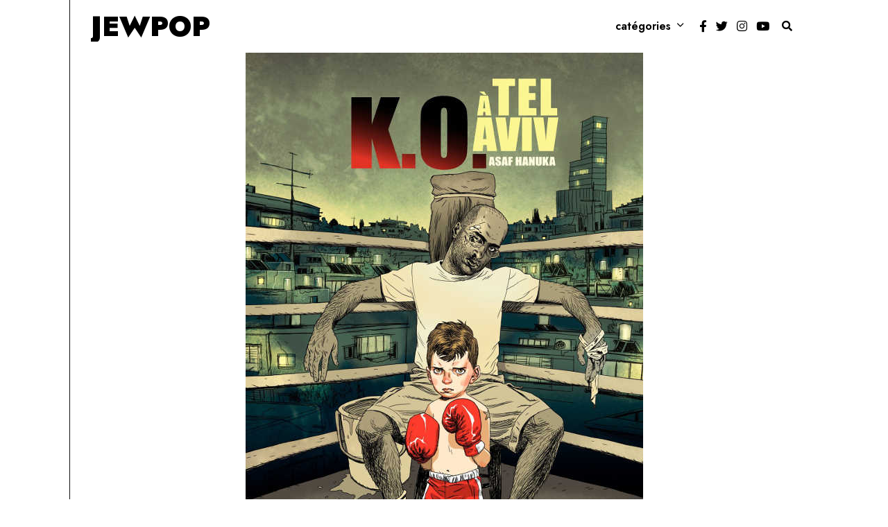

--- FILE ---
content_type: text/css
request_url: http://jewpop.com/wp-content/themes/fox/style.min.css?ver=6.9
body_size: 74874
content:
/*! normalize.css v4.1.1 | MIT License | github.com/necolas/normalize.css */[type=search],a:focus{outline-offset:-2px}progress,sub,sup{vertical-align:baseline}button,hr,input{overflow:visible}.fa-ul>li,sub,sup{position:relative}.slick-slide.dragging img,.tooltipster-base{pointer-events:none}.flexslider .slides>li,.mfp-wrap,.tooltipster-grow{-webkit-backface-visibility:hidden}.fa-fw,.fa-li,.mfp-container{text-align:center}.mfp-title,pre{word-wrap:break-word}.mfp-content,.slick-loading .slick-slide,.slick-loading .slick-track,.tooltipster-ruler{visibility:hidden}.mfp-arrow,.slick-slider,html{-webkit-tap-highlight-color:transparent}html{font-family:sans-serif}body{margin:0}article,aside,details,figcaption,figure,footer,header,main,menu,nav,section,summary{display:block}audio,canvas,progress,video{display:inline-block}[hidden],template{display:none}a{background-color:transparent;-webkit-text-decoration-skip:objects}a:active,a:hover{outline:0}abbr[title]{border-bottom:none;text-decoration:underline;text-decoration:underline dotted}b,strong{font-weight:bolder}dfn{font-style:italic}mark{background-color:#ff0;color:#000}small{font-size:80%}svg:not(:root){overflow:hidden}code,kbd,pre,samp{font-size:1em}hr{box-sizing:content-box;height:0}*,.mfp-container,.slick-slider,.tooltipster-content,:after,:before,img.mfp-img,legend{box-sizing:border-box}button,input,select,textarea{font:inherit;margin:0}optgroup{font-weight:700}button,select{text-transform:none}[type=reset],[type=submit],button,html [type=button]{-webkit-appearance:button}[type=button]::-moz-focus-inner,[type=reset]::-moz-focus-inner,[type=submit]::-moz-focus-inner,button::-moz-focus-inner{border-style:none;padding:0}[type=button]:-moz-focusring,[type=reset]:-moz-focusring,[type=submit]:-moz-focusring,button:-moz-focusring{outline:ButtonText dotted 1px}fieldset{border:1px solid silver;margin:0 2px;padding:.35em .625em .75em}legend{color:inherit;display:table;max-width:100%;padding:0;white-space:normal}textarea{overflow:auto}[type=checkbox],[type=radio]{box-sizing:border-box;padding:0}[type=number]::-webkit-inner-spin-button,[type=number]::-webkit-outer-spin-button{height:auto}[type=search]{-webkit-appearance:textfield}[type=search]::-webkit-search-cancel-button,[type=search]::-webkit-search-decoration{-webkit-appearance:none}::-webkit-input-placeholder{color:inherit;opacity:.54}::-webkit-file-upload-button{-webkit-appearance:button;font:inherit}.clearfix:after,.clearfix:before{display:table;content:"";line-height:0}.clearfix:after{clear:both}article,aside,details,figcaption,figure,footer,hgroup,nav,section,topbar{display:block}audio,canvas,video{display:inline-block}audio:not([controls]){height:0;display:none}.flex-container a:focus,.flex-container a:hover,.flex-slider a:focus,.flex-slider a:hover,.slick-list:focus{outline:0}sub,sup{font-size:75%;line-height:0}sup{top:-.5em}sub{bottom:-.25em}img{width:auto\9;height:auto;vertical-align:middle;-ms-interpolation-mode:bicubic}button,input,select,textarea{font-size:100%;vertical-align:middle}button,input{line-height:normal}button::-moz-focus-inner,input::-moz-focus-inner{padding:0;border:0}/*!
 * Font Awesome Free 5.9.0 by @fontawesome - https://fontawesome.com
 * License - https://fontawesome.com/license/free (Icons: CC BY 4.0, Fonts: SIL OFL 1.1, Code: MIT License)
 */.commentlist li.bypostauthor .fn:after,.fa,.fab,.fal,.far,.fas,.style-indicator-caret-down ul.menu>li.mega>a:after,.style-indicator-caret-down ul.menu>li.menu-item-has-children>a:after{-moz-osx-font-smoothing:grayscale;-webkit-font-smoothing:antialiased;display:inline-block;font-style:normal;font-variant:normal;text-rendering:auto;line-height:1}.fa-lg{font-size:1.3333333333em;line-height:.75em;vertical-align:-.0667em}.fa-xs{font-size:.75em}.fa-sm{font-size:.875em}.fa-1x,.mfp-title{font-size:1em}.fa-2x{font-size:2em}.fa-3x{font-size:3em}.fa-4x{font-size:4em}.fa-5x{font-size:5em}.fa-6x{font-size:6em}.fa-7x{font-size:7em}.fa-8x{font-size:8em}.fa-9x{font-size:9em}.fa-10x{font-size:10em}.fa-fw{width:1.25em}.fa-ul{list-style-type:none;margin-left:2.5em;padding-left:0}.fa-li{left:-2em;position:absolute;width:2em;line-height:inherit}.fa-border{border:.08em solid #eee;border-radius:.1em;padding:.2em .25em .15em}.fa-pull-left{float:left}.fa-pull-right{float:right}.commentlist li.bypostauthor .fa-pull-left.fn:after,.fa.fa-pull-left,.fab.fa-pull-left,.fal.fa-pull-left,.far.fa-pull-left,.fas.fa-pull-left,.style-indicator-caret-down ul.menu>li.mega>a.fa-pull-left:after,.style-indicator-caret-down ul.menu>li.menu-item-has-children>a.fa-pull-left:after{margin-right:.3em}.commentlist li.bypostauthor .fa-pull-right.fn:after,.fa.fa-pull-right,.fab.fa-pull-right,.fal.fa-pull-right,.far.fa-pull-right,.fas.fa-pull-right,.style-indicator-caret-down ul.menu>li.mega>a.fa-pull-right:after,.style-indicator-caret-down ul.menu>li.menu-item-has-children>a.fa-pull-right:after{margin-left:.3em}.fa-spin,.mfp-preloader:before{animation:fa-spin 2s infinite linear}.fa-pulse{animation:fa-spin 1s infinite steps(8)}@keyframes fa-spin{0%{transform:rotate(0)}100%{transform:rotate(360deg)}}.fa-rotate-90{-ms-filter:"progid:DXImageTransform.Microsoft.BasicImage(rotation=1)";transform:rotate(90deg)}.fa-rotate-180{-ms-filter:"progid:DXImageTransform.Microsoft.BasicImage(rotation=2)";transform:rotate(180deg)}.fa-rotate-270{-ms-filter:"progid:DXImageTransform.Microsoft.BasicImage(rotation=3)";transform:rotate(270deg)}.fa-flip-horizontal{-ms-filter:"progid:DXImageTransform.Microsoft.BasicImage(rotation=0, mirror=1)";transform:scale(-1,1)}.fa-flip-vertical{-ms-filter:"progid:DXImageTransform.Microsoft.BasicImage(rotation=2, mirror=1)";transform:scale(1,-1)}.fa-flip-both,.fa-flip-horizontal.fa-flip-vertical{-ms-filter:"progid:DXImageTransform.Microsoft.BasicImage(rotation=2, mirror=1)";transform:scale(-1,-1)}:root .fa-flip-both,:root .fa-flip-horizontal,:root .fa-flip-vertical,:root .fa-rotate-180,:root .fa-rotate-270,:root .fa-rotate-90{filter:none}.fa-stack{display:inline-block;height:2em;line-height:2em;position:relative;vertical-align:middle;width:2.5em}.fa-stack-1x,.fa-stack-2x{left:0;position:absolute;text-align:center;width:100%}.fa-stack-1x{line-height:inherit}.fa-stack-2x{font-size:2em}.fa-inverse{color:#fff}.fa-500px:before{content:"\f26e"}.fa-accessible-icon:before{content:"\f368"}.fa-accusoft:before{content:"\f369"}.fa-acquisitions-incorporated:before{content:"\f6af"}.fa-ad:before{content:"\f641"}.fa-address-book:before{content:"\f2b9"}.fa-address-card:before{content:"\f2bb"}.fa-adjust:before{content:"\f042"}.fa-adn:before{content:"\f170"}.fa-adobe:before{content:"\f778"}.fa-adversal:before{content:"\f36a"}.fa-affiliatetheme:before{content:"\f36b"}.fa-air-freshener:before{content:"\f5d0"}.fa-airbnb:before{content:"\f834"}.fa-algolia:before{content:"\f36c"}.fa-align-center:before{content:"\f037"}.fa-align-justify:before{content:"\f039"}.fa-align-left:before{content:"\f036"}.fa-align-right:before{content:"\f038"}.fa-alipay:before{content:"\f642"}.fa-allergies:before{content:"\f461"}.fa-amazon:before{content:"\f270"}.fa-amazon-pay:before{content:"\f42c"}.fa-ambulance:before{content:"\f0f9"}.fa-american-sign-language-interpreting:before{content:"\f2a3"}.fa-amilia:before{content:"\f36d"}.fa-anchor:before{content:"\f13d"}.fa-android:before{content:"\f17b"}.fa-angellist:before{content:"\f209"}.fa-angle-double-down:before{content:"\f103"}.fa-angle-double-left:before{content:"\f100"}.fa-angle-double-right:before{content:"\f101"}.fa-angle-double-up:before{content:"\f102"}.fa-angle-down:before{content:"\f107"}.fa-angle-left:before{content:"\f104"}.fa-angle-right:before{content:"\f105"}.fa-angle-up:before{content:"\f106"}.fa-angry:before{content:"\f556"}.fa-angrycreative:before{content:"\f36e"}.fa-angular:before{content:"\f420"}.fa-ankh:before{content:"\f644"}.fa-app-store:before{content:"\f36f"}.fa-app-store-ios:before{content:"\f370"}.fa-apper:before{content:"\f371"}.fa-apple:before{content:"\f179"}.fa-apple-alt:before{content:"\f5d1"}.fa-apple-pay:before{content:"\f415"}.fa-archive:before{content:"\f187"}.fa-archway:before{content:"\f557"}.fa-arrow-alt-circle-down:before{content:"\f358"}.fa-arrow-alt-circle-left:before{content:"\f359"}.fa-arrow-alt-circle-right:before{content:"\f35a"}.fa-arrow-alt-circle-up:before{content:"\f35b"}.fa-arrow-circle-down:before{content:"\f0ab"}.fa-arrow-circle-left:before{content:"\f0a8"}.fa-arrow-circle-right:before{content:"\f0a9"}.fa-arrow-circle-up:before{content:"\f0aa"}.fa-arrow-down:before{content:"\f063"}.fa-arrow-left:before{content:"\f060"}.fa-arrow-right:before{content:"\f061"}.fa-arrow-up:before{content:"\f062"}.fa-arrows-alt:before{content:"\f0b2"}.fa-arrows-alt-h:before{content:"\f337"}.fa-arrows-alt-v:before{content:"\f338"}.fa-artstation:before{content:"\f77a"}.fa-assistive-listening-systems:before{content:"\f2a2"}.fa-asterisk:before{content:"\f069"}.fa-asymmetrik:before{content:"\f372"}.fa-at:before{content:"\f1fa"}.fa-atlas:before{content:"\f558"}.fa-atlassian:before{content:"\f77b"}.fa-atom:before{content:"\f5d2"}.fa-audible:before{content:"\f373"}.fa-audio-description:before{content:"\f29e"}.fa-autoprefixer:before{content:"\f41c"}.fa-avianex:before{content:"\f374"}.fa-aviato:before{content:"\f421"}.fa-award:before{content:"\f559"}.fa-aws:before{content:"\f375"}.fa-baby:before{content:"\f77c"}.fa-baby-carriage:before{content:"\f77d"}.fa-backspace:before{content:"\f55a"}.fa-backward:before{content:"\f04a"}.fa-bacon:before{content:"\f7e5"}.fa-balance-scale:before{content:"\f24e"}.fa-balance-scale-left:before{content:"\f515"}.fa-balance-scale-right:before{content:"\f516"}.fa-ban:before{content:"\f05e"}.fa-band-aid:before{content:"\f462"}.fa-bandcamp:before{content:"\f2d5"}.fa-barcode:before{content:"\f02a"}.fa-bars:before{content:"\f0c9"}.fa-baseball-ball:before{content:"\f433"}.fa-basketball-ball:before{content:"\f434"}.fa-bath:before{content:"\f2cd"}.fa-battery-empty:before{content:"\f244"}.fa-battery-full:before{content:"\f240"}.fa-battery-half:before{content:"\f242"}.fa-battery-quarter:before{content:"\f243"}.fa-battery-three-quarters:before{content:"\f241"}.fa-battle-net:before{content:"\f835"}.fa-bed:before{content:"\f236"}.fa-beer:before{content:"\f0fc"}.fa-behance:before{content:"\f1b4"}.fa-behance-square:before{content:"\f1b5"}.fa-bell:before{content:"\f0f3"}.fa-bell-slash:before{content:"\f1f6"}.fa-bezier-curve:before{content:"\f55b"}.fa-bible:before{content:"\f647"}.fa-bicycle:before{content:"\f206"}.fa-biking:before{content:"\f84a"}.fa-bimobject:before{content:"\f378"}.fa-binoculars:before{content:"\f1e5"}.fa-biohazard:before{content:"\f780"}.fa-birthday-cake:before{content:"\f1fd"}.fa-bitbucket:before{content:"\f171"}.fa-bitcoin:before{content:"\f379"}.fa-bity:before{content:"\f37a"}.fa-black-tie:before{content:"\f27e"}.fa-blackberry:before{content:"\f37b"}.fa-blender:before{content:"\f517"}.fa-blender-phone:before{content:"\f6b6"}.fa-blind:before{content:"\f29d"}.fa-blog:before{content:"\f781"}.fa-blogger:before{content:"\f37c"}.fa-blogger-b:before{content:"\f37d"}.fa-bluetooth:before{content:"\f293"}.fa-bluetooth-b:before{content:"\f294"}.fa-bold:before{content:"\f032"}.fa-bolt:before{content:"\f0e7"}.fa-bomb:before{content:"\f1e2"}.fa-bone:before{content:"\f5d7"}.fa-bong:before{content:"\f55c"}.fa-book:before{content:"\f02d"}.fa-book-dead:before{content:"\f6b7"}.fa-book-medical:before{content:"\f7e6"}.fa-book-open:before{content:"\f518"}.fa-book-reader:before{content:"\f5da"}.fa-bookmark:before{content:"\f02e"}.fa-bootstrap:before{content:"\f836"}.fa-border-all:before{content:"\f84c"}.fa-border-none:before{content:"\f850"}.fa-border-style:before{content:"\f853"}.fa-bowling-ball:before{content:"\f436"}.fa-box:before{content:"\f466"}.fa-box-open:before{content:"\f49e"}.fa-boxes:before{content:"\f468"}.fa-braille:before{content:"\f2a1"}.fa-brain:before{content:"\f5dc"}.fa-bread-slice:before{content:"\f7ec"}.fa-briefcase:before{content:"\f0b1"}.fa-briefcase-medical:before{content:"\f469"}.fa-broadcast-tower:before{content:"\f519"}.fa-broom:before{content:"\f51a"}.fa-brush:before{content:"\f55d"}.fa-btc:before{content:"\f15a"}.fa-buffer:before{content:"\f837"}.fa-bug:before{content:"\f188"}.fa-building:before{content:"\f1ad"}.fa-bullhorn:before{content:"\f0a1"}.fa-bullseye:before{content:"\f140"}.fa-burn:before{content:"\f46a"}.fa-buromobelexperte:before{content:"\f37f"}.fa-bus:before{content:"\f207"}.fa-bus-alt:before{content:"\f55e"}.fa-business-time:before{content:"\f64a"}.fa-buysellads:before{content:"\f20d"}.fa-calculator:before{content:"\f1ec"}.fa-calendar:before{content:"\f133"}.fa-calendar-alt:before{content:"\f073"}.fa-calendar-check:before{content:"\f274"}.fa-calendar-day:before{content:"\f783"}.fa-calendar-minus:before{content:"\f272"}.fa-calendar-plus:before{content:"\f271"}.fa-calendar-times:before{content:"\f273"}.fa-calendar-week:before{content:"\f784"}.fa-camera:before{content:"\f030"}.fa-camera-retro:before{content:"\f083"}.fa-campground:before{content:"\f6bb"}.fa-canadian-maple-leaf:before{content:"\f785"}.fa-candy-cane:before{content:"\f786"}.fa-cannabis:before{content:"\f55f"}.fa-capsules:before{content:"\f46b"}.fa-car:before{content:"\f1b9"}.fa-car-alt:before{content:"\f5de"}.fa-car-battery:before{content:"\f5df"}.fa-car-crash:before{content:"\f5e1"}.fa-car-side:before{content:"\f5e4"}.fa-caret-down:before{content:"\f0d7"}.fa-caret-left:before{content:"\f0d9"}.fa-caret-right:before{content:"\f0da"}.fa-caret-square-down:before{content:"\f150"}.fa-caret-square-left:before{content:"\f191"}.fa-caret-square-right:before{content:"\f152"}.fa-caret-square-up:before{content:"\f151"}.fa-caret-up:before{content:"\f0d8"}.fa-carrot:before{content:"\f787"}.fa-cart-arrow-down:before{content:"\f218"}.fa-cart-plus:before{content:"\f217"}.fa-cash-register:before{content:"\f788"}.fa-cat:before{content:"\f6be"}.fa-cc-amazon-pay:before{content:"\f42d"}.fa-cc-amex:before{content:"\f1f3"}.fa-cc-apple-pay:before{content:"\f416"}.fa-cc-diners-club:before{content:"\f24c"}.fa-cc-discover:before{content:"\f1f2"}.fa-cc-jcb:before{content:"\f24b"}.fa-cc-mastercard:before{content:"\f1f1"}.fa-cc-paypal:before{content:"\f1f4"}.fa-cc-stripe:before{content:"\f1f5"}.fa-cc-visa:before{content:"\f1f0"}.fa-centercode:before{content:"\f380"}.fa-centos:before{content:"\f789"}.fa-certificate:before{content:"\f0a3"}.fa-chair:before{content:"\f6c0"}.fa-chalkboard:before{content:"\f51b"}.fa-chalkboard-teacher:before{content:"\f51c"}.fa-charging-station:before{content:"\f5e7"}.fa-chart-area:before{content:"\f1fe"}.fa-chart-bar:before{content:"\f080"}.fa-chart-line:before{content:"\f201"}.fa-chart-pie:before{content:"\f200"}.fa-check:before{content:"\f00c"}.fa-check-circle:before{content:"\f058"}.fa-check-double:before{content:"\f560"}.fa-check-square:before{content:"\f14a"}.fa-cheese:before{content:"\f7ef"}.fa-chess:before{content:"\f439"}.fa-chess-bishop:before{content:"\f43a"}.fa-chess-board:before{content:"\f43c"}.fa-chess-king:before{content:"\f43f"}.fa-chess-knight:before{content:"\f441"}.fa-chess-pawn:before{content:"\f443"}.fa-chess-queen:before{content:"\f445"}.fa-chess-rook:before{content:"\f447"}.fa-chevron-circle-down:before{content:"\f13a"}.fa-chevron-circle-left:before{content:"\f137"}.fa-chevron-circle-right:before{content:"\f138"}.fa-chevron-circle-up:before{content:"\f139"}.fa-chevron-down:before{content:"\f078"}.fa-chevron-left:before{content:"\f053"}.fa-chevron-right:before{content:"\f054"}.fa-chevron-up:before{content:"\f077"}.fa-child:before{content:"\f1ae"}.fa-chrome:before{content:"\f268"}.fa-chromecast:before{content:"\f838"}.fa-church:before{content:"\f51d"}.fa-circle:before{content:"\f111"}.fa-circle-notch:before{content:"\f1ce"}.fa-city:before{content:"\f64f"}.fa-clinic-medical:before{content:"\f7f2"}.fa-clipboard:before{content:"\f328"}.fa-clipboard-check:before{content:"\f46c"}.fa-clipboard-list:before{content:"\f46d"}.fa-clock:before{content:"\f017"}.fa-clone:before{content:"\f24d"}.fa-closed-captioning:before{content:"\f20a"}.fa-cloud:before{content:"\f0c2"}.fa-cloud-download-alt:before{content:"\f381"}.fa-cloud-meatball:before{content:"\f73b"}.fa-cloud-moon:before{content:"\f6c3"}.fa-cloud-moon-rain:before{content:"\f73c"}.fa-cloud-rain:before{content:"\f73d"}.fa-cloud-showers-heavy:before{content:"\f740"}.fa-cloud-sun:before{content:"\f6c4"}.fa-cloud-sun-rain:before{content:"\f743"}.fa-cloud-upload-alt:before{content:"\f382"}.fa-cloudscale:before{content:"\f383"}.fa-cloudsmith:before{content:"\f384"}.fa-cloudversify:before{content:"\f385"}.fa-cocktail:before{content:"\f561"}.fa-code:before{content:"\f121"}.fa-code-branch:before{content:"\f126"}.fa-codepen:before{content:"\f1cb"}.fa-codiepie:before{content:"\f284"}.fa-coffee:before{content:"\f0f4"}.fa-cog:before{content:"\f013"}.fa-cogs:before{content:"\f085"}.fa-coins:before{content:"\f51e"}.fa-columns:before{content:"\f0db"}.fa-comment:before{content:"\f075"}.fa-comment-alt:before{content:"\f27a"}.fa-comment-dollar:before{content:"\f651"}.fa-comment-dots:before{content:"\f4ad"}.fa-comment-medical:before{content:"\f7f5"}.fa-comment-slash:before{content:"\f4b3"}.fa-comments:before{content:"\f086"}.fa-comments-dollar:before{content:"\f653"}.fa-compact-disc:before{content:"\f51f"}.fa-compass:before{content:"\f14e"}.fa-compress:before{content:"\f066"}.fa-compress-arrows-alt:before{content:"\f78c"}.fa-concierge-bell:before{content:"\f562"}.fa-confluence:before{content:"\f78d"}.fa-connectdevelop:before{content:"\f20e"}.fa-contao:before{content:"\f26d"}.fa-cookie:before{content:"\f563"}.fa-cookie-bite:before{content:"\f564"}.fa-copy:before{content:"\f0c5"}.fa-copyright:before{content:"\f1f9"}.fa-couch:before{content:"\f4b8"}.fa-cpanel:before{content:"\f388"}.fa-creative-commons:before{content:"\f25e"}.fa-creative-commons-by:before{content:"\f4e7"}.fa-creative-commons-nc:before{content:"\f4e8"}.fa-creative-commons-nc-eu:before{content:"\f4e9"}.fa-creative-commons-nc-jp:before{content:"\f4ea"}.fa-creative-commons-nd:before{content:"\f4eb"}.fa-creative-commons-pd:before{content:"\f4ec"}.fa-creative-commons-pd-alt:before{content:"\f4ed"}.fa-creative-commons-remix:before{content:"\f4ee"}.fa-creative-commons-sa:before{content:"\f4ef"}.fa-creative-commons-sampling:before{content:"\f4f0"}.fa-creative-commons-sampling-plus:before{content:"\f4f1"}.fa-creative-commons-share:before{content:"\f4f2"}.fa-creative-commons-zero:before{content:"\f4f3"}.fa-credit-card:before{content:"\f09d"}.fa-critical-role:before{content:"\f6c9"}.fa-crop:before{content:"\f125"}.fa-crop-alt:before{content:"\f565"}.fa-cross:before{content:"\f654"}.fa-crosshairs:before{content:"\f05b"}.fa-crow:before{content:"\f520"}.fa-crown:before{content:"\f521"}.fa-crutch:before{content:"\f7f7"}.fa-css3:before{content:"\f13c"}.fa-css3-alt:before{content:"\f38b"}.fa-cube:before{content:"\f1b2"}.fa-cubes:before{content:"\f1b3"}.fa-cut:before{content:"\f0c4"}.fa-cuttlefish:before{content:"\f38c"}.fa-d-and-d:before{content:"\f38d"}.fa-d-and-d-beyond:before{content:"\f6ca"}.fa-dashcube:before{content:"\f210"}.fa-database:before{content:"\f1c0"}.fa-deaf:before{content:"\f2a4"}.fa-delicious:before{content:"\f1a5"}.fa-democrat:before{content:"\f747"}.fa-deploydog:before{content:"\f38e"}.fa-deskpro:before{content:"\f38f"}.fa-desktop:before{content:"\f108"}.fa-dev:before{content:"\f6cc"}.fa-deviantart:before{content:"\f1bd"}.fa-dharmachakra:before{content:"\f655"}.fa-dhl:before{content:"\f790"}.fa-diagnoses:before{content:"\f470"}.fa-diaspora:before{content:"\f791"}.fa-dice:before{content:"\f522"}.fa-dice-d20:before{content:"\f6cf"}.fa-dice-d6:before{content:"\f6d1"}.fa-dice-five:before{content:"\f523"}.fa-dice-four:before{content:"\f524"}.fa-dice-one:before{content:"\f525"}.fa-dice-six:before{content:"\f526"}.fa-dice-three:before{content:"\f527"}.fa-dice-two:before{content:"\f528"}.fa-digg:before{content:"\f1a6"}.fa-digital-ocean:before{content:"\f391"}.fa-digital-tachograph:before{content:"\f566"}.fa-directions:before{content:"\f5eb"}.fa-discord:before{content:"\f392"}.fa-discourse:before{content:"\f393"}.fa-divide:before{content:"\f529"}.fa-dizzy:before{content:"\f567"}.fa-dna:before{content:"\f471"}.fa-dochub:before{content:"\f394"}.fa-docker:before{content:"\f395"}.fa-dog:before{content:"\f6d3"}.fa-dollar-sign:before{content:"\f155"}.fa-dolly:before{content:"\f472"}.fa-dolly-flatbed:before{content:"\f474"}.fa-donate:before{content:"\f4b9"}.fa-door-closed:before{content:"\f52a"}.fa-door-open:before{content:"\f52b"}.fa-dot-circle:before{content:"\f192"}.fa-dove:before{content:"\f4ba"}.fa-download:before{content:"\f019"}.fa-draft2digital:before{content:"\f396"}.fa-drafting-compass:before{content:"\f568"}.fa-dragon:before{content:"\f6d5"}.fa-draw-polygon:before{content:"\f5ee"}.fa-dribbble:before{content:"\f17d"}.fa-dribbble-square:before{content:"\f397"}.fa-dropbox:before{content:"\f16b"}.fa-drum:before{content:"\f569"}.fa-drum-steelpan:before{content:"\f56a"}.fa-drumstick-bite:before{content:"\f6d7"}.fa-drupal:before{content:"\f1a9"}.fa-dumbbell:before{content:"\f44b"}.fa-dumpster:before{content:"\f793"}.fa-dumpster-fire:before{content:"\f794"}.fa-dungeon:before{content:"\f6d9"}.fa-dyalog:before{content:"\f399"}.fa-earlybirds:before{content:"\f39a"}.fa-ebay:before{content:"\f4f4"}.fa-edge:before{content:"\f282"}.fa-edit:before{content:"\f044"}.fa-egg:before{content:"\f7fb"}.fa-eject:before{content:"\f052"}.fa-elementor:before{content:"\f430"}.fa-ellipsis-h:before{content:"\f141"}.fa-ellipsis-v:before{content:"\f142"}.fa-ello:before{content:"\f5f1"}.fa-ember:before{content:"\f423"}.fa-empire:before{content:"\f1d1"}.fa-envelope:before{content:"\f0e0"}.fa-envelope-open:before{content:"\f2b6"}.fa-envelope-open-text:before{content:"\f658"}.fa-envelope-square:before{content:"\f199"}.fa-envira:before{content:"\f299"}.fa-equals:before{content:"\f52c"}.fa-eraser:before{content:"\f12d"}.fa-erlang:before{content:"\f39d"}.fa-ethereum:before{content:"\f42e"}.fa-ethernet:before{content:"\f796"}.fa-etsy:before{content:"\f2d7"}.fa-euro-sign:before{content:"\f153"}.fa-evernote:before{content:"\f839"}.fa-exchange-alt:before{content:"\f362"}.fa-exclamation:before{content:"\f12a"}.fa-exclamation-circle:before{content:"\f06a"}.fa-exclamation-triangle:before{content:"\f071"}.fa-expand:before{content:"\f065"}.fa-expand-arrows-alt:before{content:"\f31e"}.fa-expeditedssl:before{content:"\f23e"}.fa-external-link-alt:before{content:"\f35d"}.fa-external-link-square-alt:before{content:"\f360"}.fa-eye:before{content:"\f06e"}.fa-eye-dropper:before{content:"\f1fb"}.fa-eye-slash:before{content:"\f070"}.fa-facebook:before{content:"\f09a"}.fa-facebook-f:before{content:"\f39e"}.fa-facebook-messenger:before{content:"\f39f"}.fa-facebook-square:before{content:"\f082"}.fa-fan:before{content:"\f863"}.fa-fantasy-flight-games:before{content:"\f6dc"}.fa-fast-backward:before{content:"\f049"}.fa-fast-forward:before{content:"\f050"}.fa-fax:before{content:"\f1ac"}.fa-feather:before{content:"\f52d"}.fa-feather-alt:before{content:"\f56b"}.fa-fedex:before{content:"\f797"}.fa-fedora:before{content:"\f798"}.fa-female:before{content:"\f182"}.fa-fighter-jet:before{content:"\f0fb"}.fa-figma:before{content:"\f799"}.fa-file:before{content:"\f15b"}.fa-file-alt:before{content:"\f15c"}.fa-file-archive:before{content:"\f1c6"}.fa-file-audio:before{content:"\f1c7"}.fa-file-code:before{content:"\f1c9"}.fa-file-contract:before{content:"\f56c"}.fa-file-csv:before{content:"\f6dd"}.fa-file-download:before{content:"\f56d"}.fa-file-excel:before{content:"\f1c3"}.fa-file-export:before{content:"\f56e"}.fa-file-image:before{content:"\f1c5"}.fa-file-import:before{content:"\f56f"}.fa-file-invoice:before{content:"\f570"}.fa-file-invoice-dollar:before{content:"\f571"}.fa-file-medical:before{content:"\f477"}.fa-file-medical-alt:before{content:"\f478"}.fa-file-pdf:before{content:"\f1c1"}.fa-file-powerpoint:before{content:"\f1c4"}.fa-file-prescription:before{content:"\f572"}.fa-file-signature:before{content:"\f573"}.fa-file-upload:before{content:"\f574"}.fa-file-video:before{content:"\f1c8"}.fa-file-word:before{content:"\f1c2"}.fa-fill:before{content:"\f575"}.fa-fill-drip:before{content:"\f576"}.fa-film:before{content:"\f008"}.fa-filter:before{content:"\f0b0"}.fa-fingerprint:before{content:"\f577"}.fa-fire:before{content:"\f06d"}.fa-fire-alt:before{content:"\f7e4"}.fa-fire-extinguisher:before{content:"\f134"}.fa-firefox:before{content:"\f269"}.fa-first-aid:before{content:"\f479"}.fa-first-order:before{content:"\f2b0"}.fa-first-order-alt:before{content:"\f50a"}.fa-firstdraft:before{content:"\f3a1"}.fa-fish:before{content:"\f578"}.fa-fist-raised:before{content:"\f6de"}.fa-flag:before{content:"\f024"}.fa-flag-checkered:before{content:"\f11e"}.fa-flag-usa:before{content:"\f74d"}.fa-flask:before{content:"\f0c3"}.fa-flickr:before{content:"\f16e"}.fa-flipboard:before{content:"\f44d"}.fa-flushed:before{content:"\f579"}.fa-fly:before{content:"\f417"}.fa-folder:before{content:"\f07b"}.fa-folder-minus:before{content:"\f65d"}.fa-folder-open:before{content:"\f07c"}.fa-folder-plus:before{content:"\f65e"}.fa-font:before{content:"\f031"}.fa-font-awesome:before{content:"\f2b4"}.fa-font-awesome-alt:before{content:"\f35c"}.fa-font-awesome-flag:before{content:"\f425"}.fa-font-awesome-logo-full:before{content:"\f4e6"}.fa-fonticons:before{content:"\f280"}.fa-fonticons-fi:before{content:"\f3a2"}.fa-football-ball:before{content:"\f44e"}.fa-fort-awesome:before{content:"\f286"}.fa-fort-awesome-alt:before{content:"\f3a3"}.fa-forumbee:before{content:"\f211"}.fa-forward:before{content:"\f04e"}.fa-foursquare:before{content:"\f180"}.fa-free-code-camp:before{content:"\f2c5"}.fa-freebsd:before{content:"\f3a4"}.fa-frog:before{content:"\f52e"}.fa-frown:before{content:"\f119"}.fa-frown-open:before{content:"\f57a"}.fa-fulcrum:before{content:"\f50b"}.fa-funnel-dollar:before{content:"\f662"}.fa-futbol:before{content:"\f1e3"}.fa-galactic-republic:before{content:"\f50c"}.fa-galactic-senate:before{content:"\f50d"}.fa-gamepad:before{content:"\f11b"}.fa-gas-pump:before{content:"\f52f"}.fa-gavel:before{content:"\f0e3"}.fa-gem:before{content:"\f3a5"}.fa-genderless:before{content:"\f22d"}.fa-get-pocket:before{content:"\f265"}.fa-gg:before{content:"\f260"}.fa-gg-circle:before{content:"\f261"}.fa-ghost:before{content:"\f6e2"}.fa-gift:before{content:"\f06b"}.fa-gifts:before{content:"\f79c"}.fa-git:before{content:"\f1d3"}.fa-git-alt:before{content:"\f841"}.fa-git-square:before{content:"\f1d2"}.fa-github:before{content:"\f09b"}.fa-github-alt:before{content:"\f113"}.fa-github-square:before{content:"\f092"}.fa-gitkraken:before{content:"\f3a6"}.fa-gitlab:before{content:"\f296"}.fa-gitter:before{content:"\f426"}.fa-glass-cheers:before{content:"\f79f"}.fa-glass-martini:before{content:"\f000"}.fa-glass-martini-alt:before{content:"\f57b"}.fa-glass-whiskey:before{content:"\f7a0"}.fa-glasses:before{content:"\f530"}.fa-glide:before{content:"\f2a5"}.fa-glide-g:before{content:"\f2a6"}.fa-globe:before{content:"\f0ac"}.fa-globe-africa:before{content:"\f57c"}.fa-globe-americas:before{content:"\f57d"}.fa-globe-asia:before{content:"\f57e"}.fa-globe-europe:before{content:"\f7a2"}.fa-gofore:before{content:"\f3a7"}.fa-golf-ball:before{content:"\f450"}.fa-goodreads:before{content:"\f3a8"}.fa-goodreads-g:before{content:"\f3a9"}.fa-google:before{content:"\f1a0"}.fa-google-drive:before{content:"\f3aa"}.fa-google-play:before{content:"\f3ab"}.fa-google-plus:before{content:"\f2b3"}.fa-google-plus-g:before{content:"\f0d5"}.fa-google-plus-square:before{content:"\f0d4"}.fa-google-wallet:before{content:"\f1ee"}.fa-gopuram:before{content:"\f664"}.fa-graduation-cap:before{content:"\f19d"}.fa-gratipay:before{content:"\f184"}.fa-grav:before{content:"\f2d6"}.fa-greater-than:before{content:"\f531"}.fa-greater-than-equal:before{content:"\f532"}.fa-grimace:before{content:"\f57f"}.fa-grin:before{content:"\f580"}.fa-grin-alt:before{content:"\f581"}.fa-grin-beam:before{content:"\f582"}.fa-grin-beam-sweat:before{content:"\f583"}.fa-grin-hearts:before{content:"\f584"}.fa-grin-squint:before{content:"\f585"}.fa-grin-squint-tears:before{content:"\f586"}.fa-grin-stars:before{content:"\f587"}.fa-grin-tears:before{content:"\f588"}.fa-grin-tongue:before{content:"\f589"}.fa-grin-tongue-squint:before{content:"\f58a"}.fa-grin-tongue-wink:before{content:"\f58b"}.fa-grin-wink:before{content:"\f58c"}.fa-grip-horizontal:before{content:"\f58d"}.fa-grip-lines:before{content:"\f7a4"}.fa-grip-lines-vertical:before{content:"\f7a5"}.fa-grip-vertical:before{content:"\f58e"}.fa-gripfire:before{content:"\f3ac"}.fa-grunt:before{content:"\f3ad"}.fa-guitar:before{content:"\f7a6"}.fa-gulp:before{content:"\f3ae"}.fa-h-square:before{content:"\f0fd"}.fa-hacker-news:before{content:"\f1d4"}.fa-hacker-news-square:before{content:"\f3af"}.fa-hackerrank:before{content:"\f5f7"}.fa-hamburger:before{content:"\f805"}.fa-hammer:before{content:"\f6e3"}.fa-hamsa:before{content:"\f665"}.fa-hand-holding:before{content:"\f4bd"}.fa-hand-holding-heart:before{content:"\f4be"}.fa-hand-holding-usd:before{content:"\f4c0"}.fa-hand-lizard:before{content:"\f258"}.fa-hand-middle-finger:before{content:"\f806"}.fa-hand-paper:before{content:"\f256"}.fa-hand-peace:before{content:"\f25b"}.fa-hand-point-down:before{content:"\f0a7"}.fa-hand-point-left:before{content:"\f0a5"}.fa-hand-point-right:before{content:"\f0a4"}.fa-hand-point-up:before{content:"\f0a6"}.fa-hand-pointer:before{content:"\f25a"}.fa-hand-rock:before{content:"\f255"}.fa-hand-scissors:before{content:"\f257"}.fa-hand-spock:before{content:"\f259"}.fa-hands:before{content:"\f4c2"}.fa-hands-helping:before{content:"\f4c4"}.fa-handshake:before{content:"\f2b5"}.fa-hanukiah:before{content:"\f6e6"}.fa-hard-hat:before{content:"\f807"}.fa-hashtag:before{content:"\f292"}.fa-hat-wizard:before{content:"\f6e8"}.fa-haykal:before{content:"\f666"}.fa-hdd:before{content:"\f0a0"}.fa-heading:before{content:"\f1dc"}.fa-headphones:before{content:"\f025"}.fa-headphones-alt:before{content:"\f58f"}.fa-headset:before{content:"\f590"}.fa-heart:before{content:"\f004"}.fa-heart-broken:before{content:"\f7a9"}.fa-heartbeat:before{content:"\f21e"}.fa-helicopter:before{content:"\f533"}.fa-highlighter:before{content:"\f591"}.fa-hiking:before{content:"\f6ec"}.fa-hippo:before{content:"\f6ed"}.fa-hips:before{content:"\f452"}.fa-hire-a-helper:before{content:"\f3b0"}.fa-history:before{content:"\f1da"}.fa-hockey-puck:before{content:"\f453"}.fa-holly-berry:before{content:"\f7aa"}.fa-home:before{content:"\f015"}.fa-hooli:before{content:"\f427"}.fa-hornbill:before{content:"\f592"}.fa-horse:before{content:"\f6f0"}.fa-horse-head:before{content:"\f7ab"}.fa-hospital:before{content:"\f0f8"}.fa-hospital-alt:before{content:"\f47d"}.fa-hospital-symbol:before{content:"\f47e"}.fa-hot-tub:before{content:"\f593"}.fa-hotdog:before{content:"\f80f"}.fa-hotel:before{content:"\f594"}.fa-hotjar:before{content:"\f3b1"}.fa-hourglass:before{content:"\f254"}.fa-hourglass-end:before{content:"\f253"}.fa-hourglass-half:before{content:"\f252"}.fa-hourglass-start:before{content:"\f251"}.fa-house-damage:before{content:"\f6f1"}.fa-houzz:before{content:"\f27c"}.fa-hryvnia:before{content:"\f6f2"}.fa-html5:before{content:"\f13b"}.fa-hubspot:before{content:"\f3b2"}.fa-i-cursor:before{content:"\f246"}.fa-ice-cream:before{content:"\f810"}.fa-icicles:before{content:"\f7ad"}.fa-icons:before{content:"\f86d"}.fa-id-badge:before{content:"\f2c1"}.fa-id-card:before{content:"\f2c2"}.fa-id-card-alt:before{content:"\f47f"}.fa-igloo:before{content:"\f7ae"}.fa-image:before{content:"\f03e"}.fa-images:before{content:"\f302"}.fa-imdb:before{content:"\f2d8"}.fa-inbox:before{content:"\f01c"}.fa-indent:before{content:"\f03c"}.fa-industry:before{content:"\f275"}.fa-infinity:before{content:"\f534"}.fa-info:before{content:"\f129"}.fa-info-circle:before{content:"\f05a"}.fa-instagram:before{content:"\f16d"}.fa-intercom:before{content:"\f7af"}.fa-internet-explorer:before{content:"\f26b"}.fa-invision:before{content:"\f7b0"}.fa-ioxhost:before{content:"\f208"}.fa-italic:before{content:"\f033"}.fa-itch-io:before{content:"\f83a"}.fa-itunes:before{content:"\f3b4"}.fa-itunes-note:before{content:"\f3b5"}.fa-java:before{content:"\f4e4"}.fa-jedi:before{content:"\f669"}.fa-jedi-order:before{content:"\f50e"}.fa-jenkins:before{content:"\f3b6"}.fa-jira:before{content:"\f7b1"}.fa-joget:before{content:"\f3b7"}.fa-joint:before{content:"\f595"}.fa-joomla:before{content:"\f1aa"}.fa-journal-whills:before{content:"\f66a"}.fa-js:before{content:"\f3b8"}.fa-js-square:before{content:"\f3b9"}.fa-jsfiddle:before{content:"\f1cc"}.fa-kaaba:before{content:"\f66b"}.fa-kaggle:before{content:"\f5fa"}.fa-key:before{content:"\f084"}.fa-keybase:before{content:"\f4f5"}.fa-keyboard:before{content:"\f11c"}.fa-keycdn:before{content:"\f3ba"}.fa-khanda:before{content:"\f66d"}.fa-kickstarter:before{content:"\f3bb"}.fa-kickstarter-k:before{content:"\f3bc"}.fa-kiss:before{content:"\f596"}.fa-kiss-beam:before{content:"\f597"}.fa-kiss-wink-heart:before{content:"\f598"}.fa-kiwi-bird:before{content:"\f535"}.fa-korvue:before{content:"\f42f"}.fa-landmark:before{content:"\f66f"}.fa-language:before{content:"\f1ab"}.fa-laptop:before{content:"\f109"}.fa-laptop-code:before{content:"\f5fc"}.fa-laptop-medical:before{content:"\f812"}.fa-laravel:before{content:"\f3bd"}.fa-lastfm:before{content:"\f202"}.fa-lastfm-square:before{content:"\f203"}.fa-laugh:before{content:"\f599"}.fa-laugh-beam:before{content:"\f59a"}.fa-laugh-squint:before{content:"\f59b"}.fa-laugh-wink:before{content:"\f59c"}.fa-layer-group:before{content:"\f5fd"}.fa-leaf:before{content:"\f06c"}.fa-leanpub:before{content:"\f212"}.fa-lemon:before{content:"\f094"}.fa-less:before{content:"\f41d"}.fa-less-than:before{content:"\f536"}.fa-less-than-equal:before{content:"\f537"}.fa-level-down-alt:before{content:"\f3be"}.fa-level-up-alt:before{content:"\f3bf"}.fa-life-ring:before{content:"\f1cd"}.fa-lightbulb:before{content:"\f0eb"}.fa-line:before{content:"\f3c0"}.fa-link:before{content:"\f0c1"}.fa-linkedin:before{content:"\f08c"}.fa-linkedin-in:before{content:"\f0e1"}.fa-linode:before{content:"\f2b8"}.fa-linux:before{content:"\f17c"}.fa-lira-sign:before{content:"\f195"}.fa-list:before{content:"\f03a"}.fa-list-alt:before{content:"\f022"}.fa-list-ol:before{content:"\f0cb"}.fa-list-ul:before{content:"\f0ca"}.fa-location-arrow:before{content:"\f124"}.fa-lock:before{content:"\f023"}.fa-lock-open:before{content:"\f3c1"}.fa-long-arrow-alt-down:before{content:"\f309"}.fa-long-arrow-alt-left:before{content:"\f30a"}.fa-long-arrow-alt-right:before{content:"\f30b"}.fa-long-arrow-alt-up:before{content:"\f30c"}.fa-low-vision:before{content:"\f2a8"}.fa-luggage-cart:before{content:"\f59d"}.fa-lyft:before{content:"\f3c3"}.fa-magento:before{content:"\f3c4"}.fa-magic:before{content:"\f0d0"}.fa-magnet:before{content:"\f076"}.fa-mail-bulk:before{content:"\f674"}.fa-mailchimp:before{content:"\f59e"}.fa-male:before{content:"\f183"}.fa-mandalorian:before{content:"\f50f"}.fa-map:before{content:"\f279"}.fa-map-marked:before{content:"\f59f"}.fa-map-marked-alt:before{content:"\f5a0"}.fa-map-marker:before{content:"\f041"}.fa-map-marker-alt:before{content:"\f3c5"}.fa-map-pin:before{content:"\f276"}.fa-map-signs:before{content:"\f277"}.fa-markdown:before{content:"\f60f"}.fa-marker:before{content:"\f5a1"}.fa-mars:before{content:"\f222"}.fa-mars-double:before{content:"\f227"}.fa-mars-stroke:before{content:"\f229"}.fa-mars-stroke-h:before{content:"\f22b"}.fa-mars-stroke-v:before{content:"\f22a"}.fa-mask:before{content:"\f6fa"}.fa-mastodon:before{content:"\f4f6"}.fa-maxcdn:before{content:"\f136"}.fa-medal:before{content:"\f5a2"}.fa-medapps:before{content:"\f3c6"}.fa-medium:before{content:"\f23a"}.fa-medium-m:before{content:"\f3c7"}.fa-medkit:before{content:"\f0fa"}.fa-medrt:before{content:"\f3c8"}.fa-meetup:before{content:"\f2e0"}.fa-megaport:before{content:"\f5a3"}.fa-meh:before{content:"\f11a"}.fa-meh-blank:before{content:"\f5a4"}.fa-meh-rolling-eyes:before{content:"\f5a5"}.fa-memory:before{content:"\f538"}.fa-mendeley:before{content:"\f7b3"}.fa-menorah:before{content:"\f676"}.fa-mercury:before{content:"\f223"}.fa-meteor:before{content:"\f753"}.fa-microchip:before{content:"\f2db"}.fa-microphone:before{content:"\f130"}.fa-microphone-alt:before{content:"\f3c9"}.fa-microphone-alt-slash:before{content:"\f539"}.fa-microphone-slash:before{content:"\f131"}.fa-microscope:before{content:"\f610"}.fa-microsoft:before{content:"\f3ca"}.fa-minus:before{content:"\f068"}.fa-minus-circle:before{content:"\f056"}.fa-minus-square:before{content:"\f146"}.fa-mitten:before{content:"\f7b5"}.fa-mix:before{content:"\f3cb"}.fa-mixcloud:before{content:"\f289"}.fa-mizuni:before{content:"\f3cc"}.fa-mobile:before{content:"\f10b"}.fa-mobile-alt:before{content:"\f3cd"}.fa-modx:before{content:"\f285"}.fa-monero:before{content:"\f3d0"}.fa-money-bill:before{content:"\f0d6"}.fa-money-bill-alt:before{content:"\f3d1"}.fa-money-bill-wave:before{content:"\f53a"}.fa-money-bill-wave-alt:before{content:"\f53b"}.fa-money-check:before{content:"\f53c"}.fa-money-check-alt:before{content:"\f53d"}.fa-monument:before{content:"\f5a6"}.fa-moon:before{content:"\f186"}.fa-mortar-pestle:before{content:"\f5a7"}.fa-mosque:before{content:"\f678"}.fa-motorcycle:before{content:"\f21c"}.fa-mountain:before{content:"\f6fc"}.fa-mouse-pointer:before{content:"\f245"}.fa-mug-hot:before{content:"\f7b6"}.fa-music:before{content:"\f001"}.fa-napster:before{content:"\f3d2"}.fa-neos:before{content:"\f612"}.fa-network-wired:before{content:"\f6ff"}.fa-neuter:before{content:"\f22c"}.fa-newspaper:before{content:"\f1ea"}.fa-nimblr:before{content:"\f5a8"}.fa-node:before{content:"\f419"}.fa-node-js:before{content:"\f3d3"}.fa-not-equal:before{content:"\f53e"}.fa-notes-medical:before{content:"\f481"}.fa-npm:before{content:"\f3d4"}.fa-ns8:before{content:"\f3d5"}.fa-nutritionix:before{content:"\f3d6"}.fa-object-group:before{content:"\f247"}.fa-object-ungroup:before{content:"\f248"}.fa-odnoklassniki:before{content:"\f263"}.fa-odnoklassniki-square:before{content:"\f264"}.fa-oil-can:before{content:"\f613"}.fa-old-republic:before{content:"\f510"}.fa-om:before{content:"\f679"}.fa-opencart:before{content:"\f23d"}.fa-openid:before{content:"\f19b"}.fa-opera:before{content:"\f26a"}.fa-optin-monster:before{content:"\f23c"}.fa-osi:before{content:"\f41a"}.fa-otter:before{content:"\f700"}.fa-outdent:before{content:"\f03b"}.fa-page4:before{content:"\f3d7"}.fa-pagelines:before{content:"\f18c"}.fa-pager:before{content:"\f815"}.fa-paint-brush:before{content:"\f1fc"}.fa-paint-roller:before{content:"\f5aa"}.fa-palette:before{content:"\f53f"}.fa-palfed:before{content:"\f3d8"}.fa-pallet:before{content:"\f482"}.fa-paper-plane:before{content:"\f1d8"}.fa-paperclip:before{content:"\f0c6"}.fa-parachute-box:before{content:"\f4cd"}.fa-paragraph:before{content:"\f1dd"}.fa-parking:before{content:"\f540"}.fa-passport:before{content:"\f5ab"}.fa-pastafarianism:before{content:"\f67b"}.fa-paste:before{content:"\f0ea"}.fa-patreon:before{content:"\f3d9"}.fa-pause:before{content:"\f04c"}.fa-pause-circle:before{content:"\f28b"}.fa-paw:before{content:"\f1b0"}.fa-paypal:before{content:"\f1ed"}.fa-peace:before{content:"\f67c"}.fa-pen:before{content:"\f304"}.fa-pen-alt:before{content:"\f305"}.fa-pen-fancy:before{content:"\f5ac"}.fa-pen-nib:before{content:"\f5ad"}.fa-pen-square:before{content:"\f14b"}.fa-pencil-alt:before{content:"\f303"}.fa-pencil-ruler:before{content:"\f5ae"}.fa-penny-arcade:before{content:"\f704"}.fa-people-carry:before{content:"\f4ce"}.fa-pepper-hot:before{content:"\f816"}.fa-percent:before{content:"\f295"}.fa-percentage:before{content:"\f541"}.fa-periscope:before{content:"\f3da"}.fa-person-booth:before{content:"\f756"}.fa-phabricator:before{content:"\f3db"}.fa-phoenix-framework:before{content:"\f3dc"}.fa-phoenix-squadron:before{content:"\f511"}.fa-phone:before{content:"\f095"}.fa-phone-alt:before{content:"\f879"}.fa-phone-slash:before{content:"\f3dd"}.fa-phone-square:before{content:"\f098"}.fa-phone-square-alt:before{content:"\f87b"}.fa-phone-volume:before{content:"\f2a0"}.fa-photo-video:before{content:"\f87c"}.fa-php:before{content:"\f457"}.fa-pied-piper:before{content:"\f2ae"}.fa-pied-piper-alt:before{content:"\f1a8"}.fa-pied-piper-hat:before{content:"\f4e5"}.fa-pied-piper-pp:before{content:"\f1a7"}.fa-piggy-bank:before{content:"\f4d3"}.fa-pills:before{content:"\f484"}.fa-pinterest:before{content:"\f0d2"}.fa-pinterest-p:before{content:"\f231"}.fa-pinterest-square:before{content:"\f0d3"}.fa-pizza-slice:before{content:"\f818"}.fa-place-of-worship:before{content:"\f67f"}.fa-plane:before{content:"\f072"}.fa-plane-arrival:before{content:"\f5af"}.fa-plane-departure:before{content:"\f5b0"}.fa-play:before{content:"\f04b"}.fa-play-circle:before{content:"\f144"}.fa-playstation:before{content:"\f3df"}.fa-plug:before{content:"\f1e6"}.fa-plus:before{content:"\f067"}.fa-plus-circle:before{content:"\f055"}.fa-plus-square:before{content:"\f0fe"}.fa-podcast:before{content:"\f2ce"}.fa-poll:before{content:"\f681"}.fa-poll-h:before{content:"\f682"}.fa-poo:before{content:"\f2fe"}.fa-poo-storm:before{content:"\f75a"}.fa-poop:before{content:"\f619"}.fa-portrait:before{content:"\f3e0"}.fa-pound-sign:before{content:"\f154"}.fa-power-off:before{content:"\f011"}.fa-pray:before{content:"\f683"}.fa-praying-hands:before{content:"\f684"}.fa-prescription:before{content:"\f5b1"}.fa-prescription-bottle:before{content:"\f485"}.fa-prescription-bottle-alt:before{content:"\f486"}.fa-print:before{content:"\f02f"}.fa-procedures:before{content:"\f487"}.fa-product-hunt:before{content:"\f288"}.fa-project-diagram:before{content:"\f542"}.fa-pushed:before{content:"\f3e1"}.fa-puzzle-piece:before{content:"\f12e"}.fa-python:before{content:"\f3e2"}.fa-qq:before{content:"\f1d6"}.fa-qrcode:before{content:"\f029"}.fa-question:before{content:"\f128"}.fa-question-circle:before{content:"\f059"}.fa-quidditch:before{content:"\f458"}.fa-quinscape:before{content:"\f459"}.fa-quora:before{content:"\f2c4"}.fa-quote-left:before{content:"\f10d"}.fa-quote-right:before{content:"\f10e"}.fa-quran:before{content:"\f687"}.fa-r-project:before{content:"\f4f7"}.fa-radiation:before{content:"\f7b9"}.fa-radiation-alt:before{content:"\f7ba"}.fa-rainbow:before{content:"\f75b"}.fa-random:before{content:"\f074"}.fa-raspberry-pi:before{content:"\f7bb"}.fa-ravelry:before{content:"\f2d9"}.fa-react:before{content:"\f41b"}.fa-reacteurope:before{content:"\f75d"}.fa-readme:before{content:"\f4d5"}.fa-rebel:before{content:"\f1d0"}.fa-receipt:before{content:"\f543"}.fa-recycle:before{content:"\f1b8"}.fa-red-river:before{content:"\f3e3"}.fa-reddit:before{content:"\f1a1"}.fa-reddit-alien:before{content:"\f281"}.fa-reddit-square:before{content:"\f1a2"}.fa-redhat:before{content:"\f7bc"}.fa-redo:before{content:"\f01e"}.fa-redo-alt:before{content:"\f2f9"}.fa-registered:before{content:"\f25d"}.fa-remove-format:before{content:"\f87d"}.fa-renren:before{content:"\f18b"}.fa-reply:before{content:"\f3e5"}.fa-reply-all:before{content:"\f122"}.fa-replyd:before{content:"\f3e6"}.fa-republican:before{content:"\f75e"}.fa-researchgate:before{content:"\f4f8"}.fa-resolving:before{content:"\f3e7"}.fa-restroom:before{content:"\f7bd"}.fa-retweet:before{content:"\f079"}.fa-rev:before{content:"\f5b2"}.fa-ribbon:before{content:"\f4d6"}.fa-ring:before{content:"\f70b"}.fa-road:before{content:"\f018"}.fa-robot:before{content:"\f544"}.fa-rocket:before{content:"\f135"}.fa-rocketchat:before{content:"\f3e8"}.fa-rockrms:before{content:"\f3e9"}.fa-route:before{content:"\f4d7"}.fa-rss:before{content:"\f09e"}.fa-rss-square:before{content:"\f143"}.fa-ruble-sign:before{content:"\f158"}.fa-ruler:before{content:"\f545"}.fa-ruler-combined:before{content:"\f546"}.fa-ruler-horizontal:before{content:"\f547"}.fa-ruler-vertical:before{content:"\f548"}.fa-running:before{content:"\f70c"}.fa-rupee-sign:before{content:"\f156"}.fa-sad-cry:before{content:"\f5b3"}.fa-sad-tear:before{content:"\f5b4"}.fa-safari:before{content:"\f267"}.fa-salesforce:before{content:"\f83b"}.fa-sass:before{content:"\f41e"}.fa-satellite:before{content:"\f7bf"}.fa-satellite-dish:before{content:"\f7c0"}.fa-save:before{content:"\f0c7"}.fa-schlix:before{content:"\f3ea"}.fa-school:before{content:"\f549"}.fa-screwdriver:before{content:"\f54a"}.fa-scribd:before{content:"\f28a"}.fa-scroll:before{content:"\f70e"}.fa-sd-card:before{content:"\f7c2"}.fa-search:before{content:"\f002"}.fa-search-dollar:before{content:"\f688"}.fa-search-location:before{content:"\f689"}.fa-search-minus:before{content:"\f010"}.fa-search-plus:before{content:"\f00e"}.fa-searchengin:before{content:"\f3eb"}.fa-seedling:before{content:"\f4d8"}.fa-sellcast:before{content:"\f2da"}.fa-sellsy:before{content:"\f213"}.fa-server:before{content:"\f233"}.fa-servicestack:before{content:"\f3ec"}.fa-shapes:before{content:"\f61f"}.fa-share:before{content:"\f064"}.fa-share-alt:before{content:"\f1e0"}.fa-share-alt-square:before{content:"\f1e1"}.fa-share-square:before{content:"\f14d"}.fa-shekel-sign:before{content:"\f20b"}.fa-shield-alt:before{content:"\f3ed"}.fa-ship:before{content:"\f21a"}.fa-shipping-fast:before{content:"\f48b"}.fa-shirtsinbulk:before{content:"\f214"}.fa-shoe-prints:before{content:"\f54b"}.fa-shopping-bag:before{content:"\f290"}.fa-shopping-basket:before{content:"\f291"}.fa-shopping-cart:before{content:"\f07a"}.fa-shopware:before{content:"\f5b5"}.fa-shower:before{content:"\f2cc"}.fa-shuttle-van:before{content:"\f5b6"}.fa-sign:before{content:"\f4d9"}.fa-sign-in-alt:before{content:"\f2f6"}.fa-sign-language:before{content:"\f2a7"}.fa-sign-out-alt:before{content:"\f2f5"}.fa-signal:before{content:"\f012"}.fa-signature:before{content:"\f5b7"}.fa-sim-card:before{content:"\f7c4"}.fa-simplybuilt:before{content:"\f215"}.fa-sistrix:before{content:"\f3ee"}.fa-sitemap:before{content:"\f0e8"}.fa-sith:before{content:"\f512"}.fa-skating:before{content:"\f7c5"}.fa-sketch:before{content:"\f7c6"}.fa-skiing:before{content:"\f7c9"}.fa-skiing-nordic:before{content:"\f7ca"}.fa-skull:before{content:"\f54c"}.fa-skull-crossbones:before{content:"\f714"}.fa-skyatlas:before{content:"\f216"}.fa-skype:before{content:"\f17e"}.fa-slack:before{content:"\f198"}.fa-slack-hash:before{content:"\f3ef"}.fa-slash:before{content:"\f715"}.fa-sleigh:before{content:"\f7cc"}.fa-sliders-h:before{content:"\f1de"}.fa-slideshare:before{content:"\f1e7"}.fa-smile:before{content:"\f118"}.fa-smile-beam:before{content:"\f5b8"}.fa-smile-wink:before{content:"\f4da"}.fa-smog:before{content:"\f75f"}.fa-smoking:before{content:"\f48d"}.fa-smoking-ban:before{content:"\f54d"}.fa-sms:before{content:"\f7cd"}.fa-snapchat:before{content:"\f2ab"}.fa-snapchat-ghost:before{content:"\f2ac"}.fa-snapchat-square:before{content:"\f2ad"}.fa-snowboarding:before{content:"\f7ce"}.fa-snowflake:before{content:"\f2dc"}.fa-snowman:before{content:"\f7d0"}.fa-snowplow:before{content:"\f7d2"}.fa-socks:before{content:"\f696"}.fa-solar-panel:before{content:"\f5ba"}.fa-sort:before{content:"\f0dc"}.fa-sort-alpha-down:before{content:"\f15d"}.fa-sort-alpha-down-alt:before{content:"\f881"}.fa-sort-alpha-up:before{content:"\f15e"}.fa-sort-alpha-up-alt:before{content:"\f882"}.fa-sort-amount-down:before{content:"\f160"}.fa-sort-amount-down-alt:before{content:"\f884"}.fa-sort-amount-up:before{content:"\f161"}.fa-sort-amount-up-alt:before{content:"\f885"}.fa-sort-down:before{content:"\f0dd"}.fa-sort-numeric-down:before{content:"\f162"}.fa-sort-numeric-down-alt:before{content:"\f886"}.fa-sort-numeric-up:before{content:"\f163"}.fa-sort-numeric-up-alt:before{content:"\f887"}.fa-sort-up:before{content:"\f0de"}.fa-soundcloud:before{content:"\f1be"}.fa-sourcetree:before{content:"\f7d3"}.fa-spa:before{content:"\f5bb"}.fa-space-shuttle:before{content:"\f197"}.fa-speakap:before{content:"\f3f3"}.fa-speaker-deck:before{content:"\f83c"}.fa-spell-check:before{content:"\f891"}.fa-spider:before{content:"\f717"}.fa-spinner:before{content:"\f110"}.fa-splotch:before{content:"\f5bc"}.fa-spotify:before{content:"\f1bc"}.fa-spray-can:before{content:"\f5bd"}.fa-square:before{content:"\f0c8"}.fa-square-full:before{content:"\f45c"}.fa-square-root-alt:before{content:"\f698"}.fa-squarespace:before{content:"\f5be"}.fa-stack-exchange:before{content:"\f18d"}.fa-stack-overflow:before{content:"\f16c"}.fa-stackpath:before{content:"\f842"}.fa-stamp:before{content:"\f5bf"}.fa-star:before{content:"\f005"}.fa-star-and-crescent:before{content:"\f699"}.fa-star-half:before{content:"\f089"}.fa-star-half-alt:before{content:"\f5c0"}.fa-star-of-david:before{content:"\f69a"}.fa-star-of-life:before{content:"\f621"}.fa-staylinked:before{content:"\f3f5"}.fa-steam:before{content:"\f1b6"}.fa-steam-square:before{content:"\f1b7"}.fa-steam-symbol:before{content:"\f3f6"}.fa-step-backward:before{content:"\f048"}.fa-step-forward:before{content:"\f051"}.fa-stethoscope:before{content:"\f0f1"}.fa-sticker-mule:before{content:"\f3f7"}.fa-sticky-note:before{content:"\f249"}.fa-stop:before{content:"\f04d"}.fa-stop-circle:before{content:"\f28d"}.fa-stopwatch:before{content:"\f2f2"}.fa-store:before{content:"\f54e"}.fa-store-alt:before{content:"\f54f"}.fa-strava:before{content:"\f428"}.fa-stream:before{content:"\f550"}.fa-street-view:before{content:"\f21d"}.fa-strikethrough:before{content:"\f0cc"}.fa-stripe:before{content:"\f429"}.fa-stripe-s:before{content:"\f42a"}.fa-stroopwafel:before{content:"\f551"}.fa-studiovinari:before{content:"\f3f8"}.fa-stumbleupon:before{content:"\f1a4"}.fa-stumbleupon-circle:before{content:"\f1a3"}.fa-subscript:before{content:"\f12c"}.fa-subway:before{content:"\f239"}.fa-suitcase:before{content:"\f0f2"}.fa-suitcase-rolling:before{content:"\f5c1"}.fa-sun:before{content:"\f185"}.fa-superpowers:before{content:"\f2dd"}.fa-superscript:before{content:"\f12b"}.fa-supple:before{content:"\f3f9"}.fa-surprise:before{content:"\f5c2"}.fa-suse:before{content:"\f7d6"}.fa-swatchbook:before{content:"\f5c3"}.fa-swimmer:before{content:"\f5c4"}.fa-swimming-pool:before{content:"\f5c5"}.fa-symfony:before{content:"\f83d"}.fa-synagogue:before{content:"\f69b"}.fa-sync:before{content:"\f021"}.fa-sync-alt:before{content:"\f2f1"}.fa-syringe:before{content:"\f48e"}.fa-table:before{content:"\f0ce"}.fa-table-tennis:before{content:"\f45d"}.fa-tablet:before{content:"\f10a"}.fa-tablet-alt:before{content:"\f3fa"}.fa-tablets:before{content:"\f490"}.fa-tachometer-alt:before{content:"\f3fd"}.fa-tag:before{content:"\f02b"}.fa-tags:before{content:"\f02c"}.fa-tape:before{content:"\f4db"}.fa-tasks:before{content:"\f0ae"}.fa-taxi:before{content:"\f1ba"}.fa-teamspeak:before{content:"\f4f9"}.fa-teeth:before{content:"\f62e"}.fa-teeth-open:before{content:"\f62f"}.fa-telegram:before{content:"\f2c6"}.fa-telegram-plane:before{content:"\f3fe"}.fa-temperature-high:before{content:"\f769"}.fa-temperature-low:before{content:"\f76b"}.fa-tencent-weibo:before{content:"\f1d5"}.fa-tenge:before{content:"\f7d7"}.fa-terminal:before{content:"\f120"}.fa-text-height:before{content:"\f034"}.fa-text-width:before{content:"\f035"}.fa-th:before{content:"\f00a"}.fa-th-large:before{content:"\f009"}.fa-th-list:before{content:"\f00b"}.fa-the-red-yeti:before{content:"\f69d"}.fa-theater-masks:before{content:"\f630"}.fa-themeco:before{content:"\f5c6"}.fa-themeisle:before{content:"\f2b2"}.fa-thermometer:before{content:"\f491"}.fa-thermometer-empty:before{content:"\f2cb"}.fa-thermometer-full:before{content:"\f2c7"}.fa-thermometer-half:before{content:"\f2c9"}.fa-thermometer-quarter:before{content:"\f2ca"}.fa-thermometer-three-quarters:before{content:"\f2c8"}.fa-think-peaks:before{content:"\f731"}.fa-thumbs-down:before{content:"\f165"}.fa-thumbs-up:before{content:"\f164"}.fa-thumbtack:before{content:"\f08d"}.fa-ticket-alt:before{content:"\f3ff"}.fa-times:before{content:"\f00d"}.fa-times-circle:before{content:"\f057"}.fa-tint:before{content:"\f043"}.fa-tint-slash:before{content:"\f5c7"}.fa-tired:before{content:"\f5c8"}.fa-toggle-off:before{content:"\f204"}.fa-toggle-on:before{content:"\f205"}.fa-toilet:before{content:"\f7d8"}.fa-toilet-paper:before{content:"\f71e"}.fa-toolbox:before{content:"\f552"}.fa-tools:before{content:"\f7d9"}.fa-tooth:before{content:"\f5c9"}.fa-torah:before{content:"\f6a0"}.fa-torii-gate:before{content:"\f6a1"}.fa-tractor:before{content:"\f722"}.fa-trade-federation:before{content:"\f513"}.fa-trademark:before{content:"\f25c"}.fa-traffic-light:before{content:"\f637"}.fa-train:before{content:"\f238"}.fa-tram:before{content:"\f7da"}.fa-transgender:before{content:"\f224"}.fa-transgender-alt:before{content:"\f225"}.fa-trash:before{content:"\f1f8"}.fa-trash-alt:before{content:"\f2ed"}.fa-trash-restore:before{content:"\f829"}.fa-trash-restore-alt:before{content:"\f82a"}.fa-tree:before{content:"\f1bb"}.fa-trello:before{content:"\f181"}.fa-tripadvisor:before{content:"\f262"}.fa-trophy:before{content:"\f091"}.fa-truck:before{content:"\f0d1"}.fa-truck-loading:before{content:"\f4de"}.fa-truck-monster:before{content:"\f63b"}.fa-truck-moving:before{content:"\f4df"}.fa-truck-pickup:before{content:"\f63c"}.fa-tshirt:before{content:"\f553"}.fa-tty:before{content:"\f1e4"}.fa-tumblr:before{content:"\f173"}.fa-tumblr-square:before{content:"\f174"}.fa-tv:before{content:"\f26c"}.fa-twitch:before{content:"\f1e8"}.fa-twitter:before{content:"\f099"}.fa-twitter-square:before{content:"\f081"}.fa-typo3:before{content:"\f42b"}.fa-uber:before{content:"\f402"}.fa-ubuntu:before{content:"\f7df"}.fa-uikit:before{content:"\f403"}.fa-umbrella:before{content:"\f0e9"}.fa-umbrella-beach:before{content:"\f5ca"}.fa-underline:before{content:"\f0cd"}.fa-undo:before{content:"\f0e2"}.fa-undo-alt:before{content:"\f2ea"}.fa-uniregistry:before{content:"\f404"}.fa-universal-access:before{content:"\f29a"}.fa-university:before{content:"\f19c"}.fa-unlink:before{content:"\f127"}.fa-unlock:before{content:"\f09c"}.fa-unlock-alt:before{content:"\f13e"}.fa-untappd:before{content:"\f405"}.fa-upload:before{content:"\f093"}.fa-ups:before{content:"\f7e0"}.fa-usb:before{content:"\f287"}.fa-user:before{content:"\f007"}.fa-user-alt:before{content:"\f406"}.fa-user-alt-slash:before{content:"\f4fa"}.fa-user-astronaut:before{content:"\f4fb"}.fa-user-check:before{content:"\f4fc"}.fa-user-circle:before{content:"\f2bd"}.fa-user-clock:before{content:"\f4fd"}.fa-user-cog:before{content:"\f4fe"}.fa-user-edit:before{content:"\f4ff"}.fa-user-friends:before{content:"\f500"}.fa-user-graduate:before{content:"\f501"}.fa-user-injured:before{content:"\f728"}.fa-user-lock:before{content:"\f502"}.fa-user-md:before{content:"\f0f0"}.fa-user-minus:before{content:"\f503"}.fa-user-ninja:before{content:"\f504"}.fa-user-nurse:before{content:"\f82f"}.fa-user-plus:before{content:"\f234"}.fa-user-secret:before{content:"\f21b"}.fa-user-shield:before{content:"\f505"}.fa-user-slash:before{content:"\f506"}.fa-user-tag:before{content:"\f507"}.fa-user-tie:before{content:"\f508"}.fa-user-times:before{content:"\f235"}.fa-users:before{content:"\f0c0"}.fa-users-cog:before{content:"\f509"}.fa-usps:before{content:"\f7e1"}.fa-ussunnah:before{content:"\f407"}.fa-utensil-spoon:before{content:"\f2e5"}.fa-utensils:before{content:"\f2e7"}.fa-vaadin:before{content:"\f408"}.fa-vector-square:before{content:"\f5cb"}.fa-venus:before{content:"\f221"}.fa-venus-double:before{content:"\f226"}.fa-venus-mars:before{content:"\f228"}.fa-viacoin:before{content:"\f237"}.fa-viadeo:before{content:"\f2a9"}.fa-viadeo-square:before{content:"\f2aa"}.fa-vial:before{content:"\f492"}.fa-vials:before{content:"\f493"}.fa-viber:before{content:"\f409"}.fa-video:before{content:"\f03d"}.fa-video-slash:before{content:"\f4e2"}.fa-vihara:before{content:"\f6a7"}.fa-vimeo:before{content:"\f40a"}.fa-vimeo-square:before{content:"\f194"}.fa-vimeo-v:before{content:"\f27d"}.fa-vine:before{content:"\f1ca"}.fa-vk:before{content:"\f189"}.fa-vnv:before{content:"\f40b"}.fa-voicemail:before{content:"\f897"}.fa-volleyball-ball:before{content:"\f45f"}.fa-volume-down:before{content:"\f027"}.fa-volume-mute:before{content:"\f6a9"}.fa-volume-off:before{content:"\f026"}.fa-volume-up:before{content:"\f028"}.fa-vote-yea:before{content:"\f772"}.fa-vr-cardboard:before{content:"\f729"}.fa-vuejs:before{content:"\f41f"}.fa-walking:before{content:"\f554"}.fa-wallet:before{content:"\f555"}.fa-warehouse:before{content:"\f494"}.fa-water:before{content:"\f773"}.fa-wave-square:before{content:"\f83e"}.fa-waze:before{content:"\f83f"}.fa-weebly:before{content:"\f5cc"}.fa-weibo:before{content:"\f18a"}.fa-weight:before{content:"\f496"}.fa-weight-hanging:before{content:"\f5cd"}.fa-weixin:before{content:"\f1d7"}.fa-whatsapp:before{content:"\f232"}.fa-whatsapp-square:before{content:"\f40c"}.fa-wheelchair:before{content:"\f193"}.fa-whmcs:before{content:"\f40d"}.fa-wifi:before{content:"\f1eb"}.fa-wikipedia-w:before{content:"\f266"}.fa-wind:before{content:"\f72e"}.fa-window-close:before{content:"\f410"}.fa-window-maximize:before{content:"\f2d0"}.fa-window-minimize:before{content:"\f2d1"}.fa-window-restore:before{content:"\f2d2"}.fa-windows:before{content:"\f17a"}.fa-wine-bottle:before{content:"\f72f"}.fa-wine-glass:before{content:"\f4e3"}.fa-wine-glass-alt:before{content:"\f5ce"}.fa-wix:before{content:"\f5cf"}.fa-wizards-of-the-coast:before{content:"\f730"}.fa-wolf-pack-battalion:before{content:"\f514"}.fa-won-sign:before{content:"\f159"}.fa-wordpress:before{content:"\f19a"}.fa-wordpress-simple:before{content:"\f411"}.fa-wpbeginner:before{content:"\f297"}.fa-wpexplorer:before{content:"\f2de"}.fa-wpforms:before{content:"\f298"}.fa-wpressr:before{content:"\f3e4"}.fa-wrench:before{content:"\f0ad"}.fa-x-ray:before{content:"\f497"}.fa-xbox:before{content:"\f412"}.fa-xing:before{content:"\f168"}.fa-xing-square:before{content:"\f169"}.fa-y-combinator:before{content:"\f23b"}.fa-yahoo:before{content:"\f19e"}.fa-yammer:before{content:"\f840"}.fa-yandex:before{content:"\f413"}.fa-yandex-international:before{content:"\f414"}.fa-yarn:before{content:"\f7e3"}.fa-yelp:before{content:"\f1e9"}.fa-yen-sign:before{content:"\f157"}.fa-yin-yang:before{content:"\f6ad"}.fa-yoast:before{content:"\f2b1"}.fa-youtube:before{content:"\f167"}.fa-youtube-square:before{content:"\f431"}.fa-zhihu:before{content:"\f63f"}.sr-only{border:0;clip:rect(0,0,0,0);height:1px;margin:-1px;overflow:hidden;padding:0;position:absolute;width:1px}.sr-only-focusable:active,.sr-only-focusable:focus{clip:auto;height:auto;margin:0;overflow:visible;position:static;width:auto}/*!
 * Font Awesome Free 5.9.0 by @fontawesome - https://fontawesome.com
 * License - https://fontawesome.com/license/free (Icons: CC BY 4.0, Fonts: SIL OFL 1.1, Code: MIT License)
 */@font-face{font-family:'Font Awesome 5 Free';font-style:normal;font-weight:900;font-display:swap;src:url(css/lib/fontawesome-5.9.0/webfonts/fa-solid-900.eot);src:url(css/lib/fontawesome-5.9.0/webfonts/fa-solid-900.eot?#iefix) format("embedded-opentype"),url(css/lib/fontawesome-5.9.0/webfonts/fa-solid-900.woff2) format("woff2"),url(css/lib/fontawesome-5.9.0/webfonts/fa-solid-900.woff) format("woff"),url(css/lib/fontawesome-5.9.0/webfonts/fa-solid-900.ttf) format("truetype"),url(css/lib/fontawesome-5.9.0/webfonts/fa-solid-900.svg#fontawesome) format("svg")}.commentlist li.bypostauthor .fn:after,.fa,.fas,.style-indicator-caret-down ul.menu>li.mega>a:after,.style-indicator-caret-down ul.menu>li.menu-item-has-children>a:after{font-family:'Font Awesome 5 Free';font-weight:900}/*!
 * Font Awesome Free 5.9.0 by @fontawesome - https://fontawesome.com
 * License - https://fontawesome.com/license/free (Icons: CC BY 4.0, Fonts: SIL OFL 1.1, Code: MIT License)
 */@font-face{font-family:'Font Awesome 5 Brands';font-style:normal;font-weight:400;font-display:swap;src:url(css/lib/fontawesome-5.9.0/webfonts/fa-brands-400.eot);src:url(css/lib/fontawesome-5.9.0/webfonts/fa-brands-400.eot?#iefix) format("embedded-opentype"),url(css/lib/fontawesome-5.9.0/webfonts/fa-brands-400.woff2) format("woff2"),url(css/lib/fontawesome-5.9.0/webfonts/fa-brands-400.woff) format("woff"),url(css/lib/fontawesome-5.9.0/webfonts/fa-brands-400.ttf) format("truetype"),url(css/lib/fontawesome-5.9.0/webfonts/fa-brands-400.svg#fontawesome) format("svg")}.fab{font-family:'Font Awesome 5 Brands'}@font-face{font-family:feather;src:url(css/lib/feather/feather.ttf?rny1sd) format("truetype"),url(css/lib/feather/feather.woff?rny1sd) format("woff"),url(css/lib/feather/feather.svg?rny1sd#icomoon) format("svg");font-weight:400;font-style:normal;font-display:swap}.feather,.mfp-preloader:before,.offcanvas-nav li>.indicator i,.style-indicator-angle-down ul.menu>li.mega>a:after,.style-indicator-angle-down ul.menu>li.menu-item-has-children>a:after,[class*=" feather-"],[class^=feather-]{font-family:feather!important;font-style:normal;font-weight:400;font-variant:normal;text-transform:none;line-height:1;-webkit-font-smoothing:antialiased;-moz-osx-font-smoothing:grayscale}.feather-activity:before{content:"\e900"}.feather-airplay:before{content:"\e901"}.feather-alert-circle:before{content:"\e902"}.feather-alert-octagon:before{content:"\e903"}.feather-alert-triangle:before{content:"\e904"}.feather-align-center:before{content:"\e905"}.feather-align-justify:before{content:"\e906"}.feather-align-left:before{content:"\e907"}.feather-align-right:before{content:"\e908"}.feather-anchor:before{content:"\e909"}.feather-aperture:before{content:"\e90a"}.feather-archive:before{content:"\e90b"}.feather-arrow-down-circle:before{content:"\e90c"}.feather-arrow-down-left:before{content:"\e90d"}.feather-arrow-down-right:before{content:"\e90e"}.feather-arrow-down:before{content:"\e90f"}.feather-arrow-left-circle:before{content:"\e910"}.feather-arrow-left:before{content:"\e911"}.feather-arrow-right-circle:before{content:"\e912"}.feather-arrow-right:before{content:"\e913"}.feather-arrow-up-circle:before{content:"\e914"}.feather-arrow-up-left:before{content:"\e915"}.feather-arrow-up-right:before{content:"\e916"}.feather-arrow-up:before{content:"\e917"}.feather-at-sign:before{content:"\e918"}.feather-award:before{content:"\e919"}.feather-bar-chart-2:before{content:"\e91a"}.feather-bar-chart:before{content:"\e91b"}.feather-battery-charging:before{content:"\e91c"}.feather-battery:before{content:"\e91d"}.feather-bell-off:before{content:"\e91e"}.feather-bell:before{content:"\e91f"}.feather-bluetooth:before{content:"\e920"}.feather-bold:before{content:"\e921"}.feather-book-open:before{content:"\e922"}.feather-book:before{content:"\e923"}.feather-bookmark:before{content:"\e924"}.feather-box:before{content:"\e925"}.feather-briefcase:before{content:"\e926"}.feather-calendar:before{content:"\e927"}.feather-camera-off:before{content:"\e928"}.feather-camera:before{content:"\e929"}.feather-cast:before{content:"\e92a"}.feather-check-circle:before{content:"\e92b"}.feather-check-square:before{content:"\e92c"}.feather-check:before{content:"\e92d"}.feather-chevron-down:before{content:"\e92e"}.feather-chevron-left:before{content:"\e92f"}.feather-chevron-right:before,.offcanvas-nav li>.indicator i:before{content:"\e930"}.feather-chevron-up:before{content:"\e931"}.feather-chevrons-down:before{content:"\e932"}.feather-chevrons-left:before{content:"\e933"}.feather-chevrons-right:before{content:"\e934"}.feather-chevrons-up:before{content:"\e935"}.feather-chrome:before{content:"\e936"}.feather-circle:before{content:"\e937"}.feather-clipboard:before{content:"\e938"}.feather-clock:before{content:"\e939"}.feather-cloud-drizzle:before{content:"\e93a"}.feather-cloud-lightning:before{content:"\e93b"}.feather-cloud-off:before{content:"\e93c"}.feather-cloud-rain:before{content:"\e93d"}.feather-cloud-snow:before{content:"\e93e"}.feather-cloud:before{content:"\e93f"}.feather-code:before{content:"\e940"}.feather-codepen:before{content:"\e941"}.feather-coffee:before{content:"\e942"}.feather-command:before{content:"\e943"}.feather-compass:before{content:"\e944"}.feather-copy:before{content:"\e945"}.feather-corner-down-left:before{content:"\e946"}.feather-corner-down-right:before{content:"\e947"}.feather-corner-left-down:before{content:"\e948"}.feather-corner-left-up:before{content:"\e949"}.feather-corner-right-down:before{content:"\e94a"}.feather-corner-right-up:before{content:"\e94b"}.feather-corner-up-left:before{content:"\e94c"}.feather-corner-up-right:before{content:"\e94d"}.feather-cpu:before{content:"\e94e"}.feather-credit-card:before{content:"\e94f"}.feather-crop:before{content:"\e950"}.feather-crosshair:before{content:"\e951"}.feather-database:before{content:"\e952"}.feather-delete:before{content:"\e953"}.feather-disc:before{content:"\e954"}.feather-dollar-sign:before{content:"\e955"}.feather-download-cloud:before{content:"\e956"}.feather-download:before{content:"\e957"}.feather-droplet:before{content:"\e958"}.feather-edit-2:before{content:"\e959"}.feather-edit-3:before{content:"\e95a"}.feather-edit:before{content:"\e95b"}.feather-external-link:before{content:"\e95c"}.feather-eye-off:before{content:"\e95d"}.feather-eye:before{content:"\e95e"}.feather-facebook:before{content:"\e95f"}.feather-fast-forward:before{content:"\e960"}.feather-feather:before{content:"\e961"}.feather-figma:before{content:"\e962"}.feather-file-minus:before{content:"\e963"}.feather-file-plus:before{content:"\e964"}.feather-file-text:before{content:"\e965"}.feather-file:before{content:"\e966"}.feather-film:before{content:"\e967"}.feather-filter:before{content:"\e968"}.feather-flag:before{content:"\e969"}.feather-folder-minus:before{content:"\e96a"}.feather-folder-plus:before{content:"\e96b"}.feather-folder:before{content:"\e96c"}.feather-frown:before{content:"\e96d"}.feather-gift:before{content:"\e96e"}.feather-git-branch:before{content:"\e96f"}.feather-git-commit:before{content:"\e970"}.feather-git-merge:before{content:"\e971"}.feather-git-pull-request:before{content:"\e972"}.feather-github:before{content:"\e973"}.feather-gitlab:before{content:"\e974"}.feather-globe:before{content:"\e975"}.feather-grid:before{content:"\e976"}.feather-hard-drive:before{content:"\e977"}.feather-hash:before{content:"\e978"}.feather-headphones:before{content:"\e979"}.feather-heart:before{content:"\e97a"}.feather-help-circle:before{content:"\e97b"}.feather-home:before{content:"\e97c"}.feather-image:before{content:"\e97d"}.feather-inbox:before{content:"\e97e"}.feather-info:before{content:"\e97f"}.feather-instagram:before{content:"\e980"}.feather-italic:before{content:"\e981"}.feather-key:before{content:"\e982"}.feather-layers:before{content:"\e983"}.feather-layout:before{content:"\e984"}.feather-life-buoy:before{content:"\e985"}.feather-link-2:before{content:"\e986"}.feather-link:before{content:"\e987"}.feather-linkedin:before{content:"\e988"}.feather-list:before{content:"\e989"}.feather-loader:before,.mfp-preloader:before{content:"\e98a"}.feather-lock:before{content:"\e98b"}.feather-log-in:before{content:"\e98c"}.feather-log-out:before{content:"\e98d"}.feather-mail:before{content:"\e98e"}.feather-map-pin:before{content:"\e98f"}.feather-map:before{content:"\e990"}.feather-maximize-2:before{content:"\e991"}.feather-maximize:before{content:"\e992"}.feather-meh:before{content:"\e993"}.feather-menu:before{content:"\e994"}.feather-message-circle:before{content:"\e995"}.feather-message-square:before{content:"\e996"}.feather-mic-off:before{content:"\e997"}.feather-mic:before{content:"\e998"}.feather-minimize-2:before{content:"\e999"}.feather-minimize:before{content:"\e99a"}.feather-minus-circle:before{content:"\e99b"}.feather-minus-square:before{content:"\e99c"}.feather-minus:before{content:"\e99d"}.feather-monitor:before{content:"\e99e"}.feather-moon:before{content:"\e99f"}.feather-more-horizontal:before{content:"\e9a0"}.feather-more-vertical:before{content:"\e9a1"}.feather-mouse-pointer:before{content:"\e9a2"}.feather-move:before{content:"\e9a3"}.feather-music:before{content:"\e9a4"}.feather-navigation-2:before{content:"\e9a5"}.feather-navigation:before{content:"\e9a6"}.feather-octagon:before{content:"\e9a7"}.feather-package:before{content:"\e9a8"}.feather-paperclip:before{content:"\e9a9"}.feather-pause-circle:before{content:"\e9aa"}.feather-pause:before{content:"\e9ab"}.feather-pen-tool:before{content:"\e9ac"}.feather-percent:before{content:"\e9ad"}.feather-phone-call:before{content:"\e9ae"}.feather-phone-forwarded:before{content:"\e9af"}.feather-phone-incoming:before{content:"\e9b0"}.feather-phone-missed:before{content:"\e9b1"}.feather-phone-off:before{content:"\e9b2"}.feather-phone-outgoing:before{content:"\e9b3"}.feather-phone:before{content:"\e9b4"}.feather-pie-chart:before{content:"\e9b5"}.feather-play-circle:before{content:"\e9b6"}.feather-play:before{content:"\e9b7"}.feather-plus-circle:before{content:"\e9b8"}.feather-plus-square:before{content:"\e9b9"}.feather-plus:before{content:"\e9ba"}.feather-pocket:before{content:"\e9bb"}.feather-power:before{content:"\e9bc"}.feather-printer:before{content:"\e9bd"}.feather-radio:before{content:"\e9be"}.feather-refresh-ccw:before{content:"\e9bf"}.feather-refresh-cw:before{content:"\e9c0"}.feather-repeat:before{content:"\e9c1"}.feather-rewind:before{content:"\e9c2"}.feather-rotate-ccw:before{content:"\e9c3"}.feather-rotate-cw:before{content:"\e9c4"}.feather-rss:before{content:"\e9c5"}.feather-save:before{content:"\e9c6"}.feather-scissors:before{content:"\e9c7"}.feather-search:before{content:"\e9c8"}.feather-send:before{content:"\e9c9"}.feather-server:before{content:"\e9ca"}.feather-settings:before{content:"\e9cb"}.feather-share-2:before{content:"\e9cc"}.feather-share:before{content:"\e9cd"}.feather-shield-off:before{content:"\e9ce"}.feather-shield:before{content:"\e9cf"}.feather-shopping-bag:before{content:"\e9d0"}.feather-shopping-cart:before{content:"\e9d1"}.feather-shuffle:before{content:"\e9d2"}.feather-sidebar:before{content:"\e9d3"}.feather-skip-back:before{content:"\e9d4"}.feather-skip-forward:before{content:"\e9d5"}.feather-slack:before{content:"\e9d6"}.feather-slash:before{content:"\e9d7"}.feather-sliders:before{content:"\e9d8"}.feather-smartphone:before{content:"\e9d9"}.feather-smile:before{content:"\e9da"}.feather-speaker:before{content:"\e9db"}.feather-square:before{content:"\e9dc"}.feather-star:before{content:"\e9dd"}.feather-stop-circle:before{content:"\e9de"}.feather-sun:before{content:"\e9df"}.feather-sunrise:before{content:"\e9e0"}.feather-sunset:before{content:"\e9e1"}.feather-tablet:before{content:"\e9e2"}.feather-tag:before{content:"\e9e3"}.feather-target:before{content:"\e9e4"}.feather-terminal:before{content:"\e9e5"}.feather-thermometer:before{content:"\e9e6"}.feather-thumbs-down:before{content:"\e9e7"}.feather-thumbs-up:before{content:"\e9e8"}.feather-toggle-left:before{content:"\e9e9"}.feather-toggle-right:before{content:"\e9ea"}.feather-trash-2:before{content:"\e9eb"}.feather-trash:before{content:"\e9ec"}.feather-trello:before{content:"\e9ed"}.feather-trending-down:before{content:"\e9ee"}.feather-trending-up:before{content:"\e9ef"}.feather-triangle:before{content:"\e9f0"}.feather-truck:before{content:"\e9f1"}.feather-tv:before{content:"\e9f2"}.feather-twitter:before{content:"\e9f3"}.feather-type:before{content:"\e9f4"}.feather-umbrella:before{content:"\e9f5"}.feather-underline:before{content:"\e9f6"}.feather-unlock:before{content:"\e9f7"}.feather-upload-cloud:before{content:"\e9f8"}.feather-upload:before{content:"\e9f9"}.feather-user-check:before{content:"\e9fa"}.feather-user-minus:before{content:"\e9fb"}.feather-user-plus:before{content:"\e9fc"}.feather-user-x:before{content:"\e9fd"}.feather-user:before{content:"\e9fe"}.feather-users:before{content:"\e9ff"}.feather-video-off:before{content:"\ea00"}.feather-video:before{content:"\ea01"}.feather-voicemail:before{content:"\ea02"}.feather-volume-1:before{content:"\ea03"}.feather-volume-2:before{content:"\ea04"}.feather-volume-x:before{content:"\ea05"}.feather-volume:before{content:"\ea06"}.feather-watch:before{content:"\ea07"}.feather-wifi-off:before{content:"\ea08"}.feather-wifi:before{content:"\ea09"}.feather-wind:before{content:"\ea0a"}.feather-x-circle:before{content:"\ea0b"}.feather-x-octagon:before{content:"\ea0c"}.feather-x-square:before{content:"\ea0d"}.feather-x:before{content:"\ea0e"}.feather-youtube:before{content:"\ea0f"}.feather-zap-off:before{content:"\ea10"}.feather-zap:before{content:"\ea11"}.feather-zoom-in:before{content:"\ea12"}.feather-zoom-out:before{content:"\ea13"}.feather-messenger:before{content:"\ea14";color:#00b2ff}@font-face{font-family:flexslider-icon;src:url(css/flexslider/flexslider-icon.eot);src:url(css/flexslider/flexslider-icon.eot?#iefix) format("embedded-opentype"),url(css/flexslider/flexslider-icon.woff) format("woff"),url(css/flexslider/flexslider-icon.ttf) format("truetype"),url(css/flexslider/flexslider-icon.svg#flexslider-icon) format("svg");font-weight:400;font-style:normal}.flex-control-nav,.flex-direction-nav,.slides{margin:0;padding:0;list-style:none}.flex-pauseplay span{text-transform:capitalize}.flexslider .slides>li{display:none}.flexslider .slides img{width:100%;display:block}.flexslider .slides:after{content:"\0020";display:block;clear:both;visibility:hidden;line-height:0;height:0}html[xmlns] .flexslider .slides{display:block}* html .flexslider .slides{height:1%}.no-js .flexslider .slides>li:first-child{display:block}.flexslider{position:relative;zoom:1;-webkit-border-radius:4px;-moz-border-radius:4px;border-radius:4px;-o-box-shadow:0 1px 4px rgba(0,0,0,.2)}.flexslider .slides{zoom:1}.flex-viewport{max-height:2000px;-webkit-transition:all 1s ease;-moz-transition:all 1s ease;-ms-transition:all 1s ease;-o-transition:all 1s ease;transition:all 1s ease}.loading .flex-viewport{max-height:300px}.carousel li{margin-right:5px}.flex-direction-nav a{text-decoration:none;display:block;width:40px;height:40px;margin:-20px 0 0;overflow:hidden;opacity:0;cursor:pointer;color:rgba(0,0,0,.8);text-shadow:1px 1px 0 rgba(255,255,255,.3);-webkit-transition:all .3s ease-in-out;-moz-transition:all .3s ease-in-out;-ms-transition:all .3s ease-in-out;-o-transition:all .3s ease-in-out}.flex-direction-nav a:before{font-family:flexslider-icon;font-size:40px;content:'\f001'}.flex-direction-nav a.flex-next:before{content:'\f002'}.flexslider:hover .flex-direction-nav .flex-prev{opacity:.7}.flexslider:hover .flex-direction-nav .flex-prev:hover{opacity:1}.flexslider:hover .flex-direction-nav .flex-next{opacity:.7}.flexslider:hover .flex-direction-nav .flex-next:hover{opacity:1}.flex-direction-nav .flex-disabled{opacity:0!important;filter:alpha(opacity=0);cursor:default}.flex-pauseplay a{display:block;width:20px;height:20px;position:absolute;bottom:5px;left:10px;opacity:.8;z-index:10;overflow:hidden;cursor:pointer;color:#000}.flex-pauseplay a:before{font-family:flexslider-icon;font-size:20px;display:inline-block;content:'\f004'}.flex-pauseplay a:hover{opacity:1}.flex-pauseplay a .flex-play:before{content:'\f003'}.flex-control-nav li{margin:0 6px;display:inline-block;zoom:1}.flex-control-paging li a{display:block;cursor:pointer;text-indent:-9999px;-webkit-box-shadow:inset 0 0 3px rgba(0,0,0,.3);-moz-box-shadow:inset 0 0 3px rgba(0,0,0,.3);-o-box-shadow:inset 0 0 3px rgba(0,0,0,.3);-webkit-border-radius:20px;-moz-border-radius:20px}.flex-control-paging li a.flex-active{cursor:default}.flex-control-thumbs{margin:5px 0 0;position:static;overflow:hidden}.slick-list,.slick-slider,.slick-track{position:relative;display:block}.flex-control-thumbs li{width:25%;float:left;margin:0}.flex-control-thumbs img{width:100%;display:block;opacity:.7;cursor:pointer;-webkit-transition:all 1s ease;-moz-transition:all 1s ease;-ms-transition:all 1s ease;-o-transition:all 1s ease;transition:all 1s ease}.tooltipster-fall,.tooltipster-grow.tooltipster-show{-webkit-transition-timing-function:cubic-bezier(.175,.885,.32,1);-moz-transition-timing-function:cubic-bezier(.175,.885,.32,1.15);-ms-transition-timing-function:cubic-bezier(.175,.885,.32,1.15);-o-transition-timing-function:cubic-bezier(.175,.885,.32,1.15)}.flex-control-thumbs img:hover{opacity:1}.flex-control-thumbs .flex-active{opacity:1;cursor:default}@media screen and (max-width:860px){.flex-direction-nav .flex-prev{opacity:1;left:10px}.flex-direction-nav .flex-next{opacity:1;right:10px}}.slick-slider{-webkit-touch-callout:none;-webkit-user-select:none;-khtml-user-select:none;-moz-user-select:none;-ms-user-select:none;user-select:none;-ms-touch-action:pan-y;touch-action:pan-y}.slick-list{overflow:hidden;margin:0;padding:0}.tooltipster-sidetip.tooltipster-borderless.tooltipster-top .tooltipster-box,.tooltipster-sidetip.tooltipster-top .tooltipster-box{margin-bottom:8px}.slick-list.dragging{cursor:pointer;cursor:hand}.slick-slider .slick-list,.slick-slider .slick-track{-webkit-transform:translate3d(0,0,0);-moz-transform:translate3d(0,0,0);-ms-transform:translate3d(0,0,0);-o-transform:translate3d(0,0,0);transform:translate3d(0,0,0)}.slick-track{left:0;top:0;margin-left:auto;margin-right:auto}.tooltipster-sidetip.tooltipster-borderless.tooltipster-left .tooltipster-box,.tooltipster-sidetip.tooltipster-left .tooltipster-box{margin-right:8px}.slick-track:after,.slick-track:before{content:"";display:table}.mfp-arrow:after,.mfp-arrow:before,.mfp-container:before,.mfp-figure:after{content:''}.slick-track:after{clear:both}.slick-slide{float:left;height:100%;min-height:1px;display:none}[dir=rtl] .slick-slide{float:right}.slick-slide img{display:block}.slick-slide.slick-loading img{display:none}.slick-initialized .slick-slide{display:block}.slick-vertical .slick-slide{display:block;height:auto;border:1px solid transparent}.slick-arrow.slick-hidden{display:none}.tooltipster-base{display:flex;position:absolute}.tooltipster-sidetip.tooltipster-borderless .tooltipster-arrow-background,.tooltipster-sidetip.tooltipster-shadow .tooltipster-arrow-background{display:none}.tooltipster-box{flex:1 1 auto}.tooltipster-content{max-height:100%;max-width:100%;overflow:auto}.tooltipster-ruler{bottom:0;left:0;overflow:hidden;position:fixed;right:0;top:0}.tooltipster-fade{opacity:0;-webkit-transition-property:opacity;-moz-transition-property:opacity;-o-transition-property:opacity;-ms-transition-property:opacity;transition-property:opacity}.tooltipster-fade.tooltipster-show{opacity:1}.tooltipster-grow{-webkit-transform:scale(0,0);-moz-transform:scale(0,0);-o-transform:scale(0,0);-ms-transform:scale(0,0);transform:scale(0,0);-webkit-transition-property:-webkit-transform;-moz-transition-property:-moz-transform;-o-transition-property:-o-transform;-ms-transition-property:-ms-transform;transition-property:transform}.tooltipster-grow.tooltipster-show{-webkit-transform:scale(1,1);-moz-transform:scale(1,1);-o-transform:scale(1,1);-ms-transform:scale(1,1);transform:scale(1,1);-webkit-transition-timing-function:cubic-bezier(.175,.885,.32,1.15);transition-timing-function:cubic-bezier(.175,.885,.32,1.15)}.tooltipster-swing{opacity:0;-webkit-transform:rotateZ(4deg);-moz-transform:rotateZ(4deg);-o-transform:rotateZ(4deg);-ms-transform:rotateZ(4deg);transform:rotateZ(4deg);-webkit-transition-property:-webkit-transform,opacity;-moz-transition-property:-moz-transform;-o-transition-property:-o-transform;-ms-transition-property:-ms-transform;transition-property:transform}.tooltipster-swing.tooltipster-show{opacity:1;-webkit-transform:rotateZ(0);-moz-transform:rotateZ(0);-o-transform:rotateZ(0);-ms-transform:rotateZ(0);transform:rotateZ(0);-webkit-transition-timing-function:cubic-bezier(.23,.635,.495,1);-webkit-transition-timing-function:cubic-bezier(.23,.635,.495,2.4);-moz-transition-timing-function:cubic-bezier(.23,.635,.495,2.4);-ms-transition-timing-function:cubic-bezier(.23,.635,.495,2.4);-o-transition-timing-function:cubic-bezier(.23,.635,.495,2.4);transition-timing-function:cubic-bezier(.23,.635,.495,2.4)}.tooltipster-fall{-webkit-transition-property:top;-moz-transition-property:top;-o-transition-property:top;-ms-transition-property:top;transition-property:top;-webkit-transition-timing-function:cubic-bezier(.175,.885,.32,1.15);transition-timing-function:cubic-bezier(.175,.885,.32,1.15)}.tooltipster-fall.tooltipster-initial{top:0!important}.tooltipster-fall.tooltipster-dying{-webkit-transition-property:all;-moz-transition-property:all;-o-transition-property:all;-ms-transition-property:all;transition-property:all;top:0!important;opacity:0}.tooltipster-slide{-webkit-transition-property:left;-moz-transition-property:left;-o-transition-property:left;-ms-transition-property:left;transition-property:left;-webkit-transition-timing-function:cubic-bezier(.175,.885,.32,1);-webkit-transition-timing-function:cubic-bezier(.175,.885,.32,1.15);-moz-transition-timing-function:cubic-bezier(.175,.885,.32,1.15);-ms-transition-timing-function:cubic-bezier(.175,.885,.32,1.15);-o-transition-timing-function:cubic-bezier(.175,.885,.32,1.15);transition-timing-function:cubic-bezier(.175,.885,.32,1.15)}.tooltipster-slide.tooltipster-initial{left:-40px!important}.tooltipster-slide.tooltipster-dying{-webkit-transition-property:all;-moz-transition-property:all;-o-transition-property:all;-ms-transition-property:all;transition-property:all;left:0!important;opacity:0}@keyframes tooltipster-fading{0%{opacity:0}100%{opacity:1}}.tooltipster-update-fade{animation:tooltipster-fading .4s}@keyframes tooltipster-rotating{25%{transform:rotate(-2deg)}75%{transform:rotate(2deg)}100%{transform:rotate(0)}}.tooltipster-update-rotate{animation:tooltipster-rotating .6s}@keyframes tooltipster-scaling{50%{transform:scale(1.1)}100%{transform:scale(1)}}.tooltipster-update-scale{animation:tooltipster-scaling .6s}.tooltipster-sidetip .tooltipster-box{background:#565656;border:2px solid #000;border-radius:4px}.tooltipster-sidetip.tooltipster-bottom .tooltipster-box{margin-top:8px}.tooltipster-sidetip.tooltipster-right .tooltipster-box{margin-left:8px}.tooltipster-sidetip .tooltipster-content{color:#fff;line-height:18px;padding:6px 14px}.tooltipster-sidetip .tooltipster-arrow{overflow:hidden;position:absolute}.tooltipster-sidetip.tooltipster-bottom .tooltipster-arrow{height:10px;margin-left:-10px;top:0;width:20px}.tooltipster-sidetip.tooltipster-left .tooltipster-arrow{height:20px;margin-top:-10px;right:0;top:0;width:10px}.tooltipster-sidetip.tooltipster-right .tooltipster-arrow{height:20px;margin-top:-10px;left:0;top:0;width:10px}.tooltipster-sidetip.tooltipster-top .tooltipster-arrow{bottom:0;height:10px;margin-left:-10px;width:20px}.tooltipster-sidetip .tooltipster-arrow-background,.tooltipster-sidetip .tooltipster-arrow-border{height:0;position:absolute;width:0}.tooltipster-sidetip .tooltipster-arrow-background{border:10px solid transparent}.tooltipster-sidetip.tooltipster-bottom .tooltipster-arrow-background{border-bottom-color:#565656;left:0;top:3px}.tooltipster-sidetip.tooltipster-left .tooltipster-arrow-background{border-left-color:#565656;left:-3px;top:0}.tooltipster-sidetip.tooltipster-right .tooltipster-arrow-background{border-right-color:#565656;left:3px;top:0}.tooltipster-sidetip.tooltipster-top .tooltipster-arrow-background{border-top-color:#565656;left:0;top:-3px}.tooltipster-sidetip .tooltipster-arrow-border{border:10px solid transparent;left:0;top:0}.tooltipster-sidetip.tooltipster-bottom .tooltipster-arrow-border{border-bottom-color:#000}.tooltipster-sidetip.tooltipster-left .tooltipster-arrow-border{border-left-color:#000}.tooltipster-sidetip.tooltipster-right .tooltipster-arrow-border{border-right-color:#000}.tooltipster-sidetip.tooltipster-top .tooltipster-arrow-border{border-top-color:#000}.tooltipster-sidetip .tooltipster-arrow-uncropped{position:relative}.tooltipster-sidetip.tooltipster-bottom .tooltipster-arrow-uncropped{top:-10px}.tooltipster-sidetip.tooltipster-right .tooltipster-arrow-uncropped{left:-10px}.tooltipster-sidetip.tooltipster-borderless .tooltipster-box{border:none;background:#1b1b1b;background:rgba(10,10,10,.9)}.tooltipster-sidetip.tooltipster-borderless.tooltipster-bottom .tooltipster-box{margin-top:8px}.tooltipster-sidetip.tooltipster-borderless.tooltipster-right .tooltipster-box{margin-left:8px}.tooltipster-sidetip.tooltipster-borderless .tooltipster-arrow{height:8px;margin-left:-8px;width:16px}.tooltipster-sidetip.tooltipster-borderless.tooltipster-left .tooltipster-arrow,.tooltipster-sidetip.tooltipster-borderless.tooltipster-right .tooltipster-arrow{height:16px;margin-left:0;margin-top:-8px;width:8px}.tooltipster-sidetip.tooltipster-borderless .tooltipster-arrow-border{border:8px solid transparent}.tooltipster-sidetip.tooltipster-borderless.tooltipster-bottom .tooltipster-arrow-border{border-bottom-color:#1b1b1b;border-bottom-color:rgba(10,10,10,.9)}.tooltipster-sidetip.tooltipster-borderless.tooltipster-left .tooltipster-arrow-border{border-left-color:#1b1b1b;border-left-color:rgba(10,10,10,.9)}.tooltipster-sidetip.tooltipster-borderless.tooltipster-right .tooltipster-arrow-border{border-right-color:#1b1b1b;border-right-color:rgba(10,10,10,.9)}.tooltipster-sidetip.tooltipster-borderless.tooltipster-top .tooltipster-arrow-border{border-top-color:#1b1b1b;border-top-color:rgba(10,10,10,.9)}.tooltipster-sidetip.tooltipster-borderless.tooltipster-bottom .tooltipster-arrow-uncropped{top:-8px}.tooltipster-sidetip.tooltipster-borderless.tooltipster-right .tooltipster-arrow-uncropped{left:-8px}.tooltipster-sidetip.tooltipster-shadow .tooltipster-box{border:none;border-radius:5px;background:#fff;box-shadow:0 0 10px 6px rgba(0,0,0,.1)}.tooltipster-sidetip.tooltipster-shadow.tooltipster-bottom .tooltipster-box{margin-top:6px}.tooltipster-sidetip.tooltipster-shadow.tooltipster-left .tooltipster-box{margin-right:6px}.tooltipster-sidetip.tooltipster-shadow.tooltipster-right .tooltipster-box{margin-left:6px}.tooltipster-sidetip.tooltipster-shadow.tooltipster-top .tooltipster-box{margin-bottom:6px}.tooltipster-sidetip.tooltipster-shadow .tooltipster-content{color:#8d8d8d}.tooltipster-sidetip.tooltipster-shadow .tooltipster-arrow{height:6px;margin-left:-6px;width:12px}.tooltipster-sidetip.tooltipster-shadow.tooltipster-left .tooltipster-arrow,.tooltipster-sidetip.tooltipster-shadow.tooltipster-right .tooltipster-arrow{height:12px;margin-left:0;margin-top:-6px;width:6px}.tooltipster-sidetip.tooltipster-shadow .tooltipster-arrow-border{border:6px solid transparent}.tooltipster-sidetip.tooltipster-shadow.tooltipster-bottom .tooltipster-arrow-border{border-bottom-color:#fff}.tooltipster-sidetip.tooltipster-shadow.tooltipster-left .tooltipster-arrow-border{border-left-color:#fff}.tooltipster-sidetip.tooltipster-shadow.tooltipster-right .tooltipster-arrow-border{border-right-color:#fff}.tooltipster-sidetip.tooltipster-shadow.tooltipster-top .tooltipster-arrow-border{border-top-color:#fff}.tooltipster-sidetip.tooltipster-shadow.tooltipster-bottom .tooltipster-arrow-uncropped{top:-6px}.tooltipster-sidetip.tooltipster-shadow.tooltipster-right .tooltipster-arrow-uncropped{left:-6px}.mfp-bg,.mfp-container,.mfp-wrap{left:0;top:0;height:100%;width:100%}.mfp-bg{overflow:hidden;position:fixed}.mfp-wrap{position:fixed;outline:0!important}.mfp-container{position:absolute;padding:0 8px}.mfp-container:before{display:inline-block;height:100%;vertical-align:middle}.mfp-align-top .mfp-container:before{display:none}.mfp-content{position:relative;display:inline-block;vertical-align:middle;margin:0 auto;text-align:left;z-index:1045}.mfp-ajax-holder .mfp-content,.mfp-inline-holder .mfp-content{width:100%;cursor:auto}.mfp-ajax-cur{cursor:progress}.mfp-zoom{cursor:pointer;cursor:-webkit-zoom-in;cursor:-moz-zoom-in;cursor:zoom-in}.mfp-auto-cursor .mfp-content{cursor:auto}.mfp-arrow,.mfp-close,.mfp-counter,.mfp-preloader{-webkit-user-select:none;-moz-user-select:none;user-select:none}.mfp-loading.mfp-figure{display:none}.mfp-hide{display:none!important}.mfp-preloader{position:absolute;top:50%;width:auto;margin-top:-.8em;left:8px;right:8px}.mfp-preloader a{color:#CCC}.mfp-preloader a:hover{color:#FFF}.mfp-s-error .mfp-content,.mfp-s-ready .mfp-preloader{display:none}button.mfp-arrow,button.mfp-close{overflow:visible;cursor:pointer;background:0 0;border:0;-webkit-appearance:none;display:block;outline:0;padding:0;z-index:1046;box-shadow:none;touch-action:manipulation}button::-moz-focus-inner{padding:0;border:0}.mfp-close{line-height:44px;text-decoration:none;padding:0 0 18px 10px;font-style:normal;font-family:Arial,Baskerville,monospace}.font-body,.font-heading,body,h1,h2,h3,h4,h5,h6{font-family:"Helvetica Neue",Helvetica,Arial,sans-serif}.mfp-close:focus,.mfp-close:hover{opacity:1}.mfp-close:active{top:1px}.mfp-close-btn-in .mfp-close{color:#333}.mfp-iframe-holder .mfp-close,.mfp-image-holder .mfp-close{padding-right:6px}.mfp-counter{font-size:12px;line-height:18px;white-space:nowrap}.mfp-figure,img.mfp-img{line-height:0}.mfp-arrow{position:absolute;opacity:.65;margin:-55px 0 0;top:50%;padding:0;width:90px;height:110px}.mfp-arrow:active{margin-top:-54px}.mfp-arrow:focus,.mfp-arrow:hover{opacity:1}.mfp-arrow:after,.mfp-arrow:before{display:block;width:0;height:0;position:absolute;left:0;top:0;margin-top:35px;margin-left:35px;border:inset transparent}.mfp-arrow:after{border-top-width:13px;border-bottom-width:13px;top:8px}.mfp-arrow:before{border-top-width:21px;border-bottom-width:21px;opacity:.7}.mfp-arrow-left{left:0}.mfp-arrow-left:after{border-right:17px solid #FFF;margin-left:31px}.mfp-arrow-left:before{margin-left:25px;border-right:27px solid #3F3F3F}.mfp-arrow-right{right:0}.mfp-arrow-right:after{border-left:17px solid #FFF;margin-left:39px}.mfp-arrow-right:before{border-left:27px solid #3F3F3F}.mfp-iframe-holder{padding-top:40px;padding-bottom:40px}.mfp-iframe-holder .mfp-content{line-height:0;width:100%;max-width:900px}.mfp-image-holder .mfp-content,img.mfp-img{max-width:100%}.mfp-iframe-scaler{width:100%;height:0;overflow:hidden;padding-top:56.25%}.mfp-iframe-scaler iframe{position:absolute;display:block;top:0;left:0;width:100%;height:100%}img.mfp-img{width:auto;height:auto;display:block;padding:40px 0;margin:0 auto}.mfp-figure:after{position:absolute;left:0;top:40px;bottom:40px;right:0;width:auto;height:auto;z-index:-1;box-shadow:0 0 8px rgba(0,0,0,.6);background:#444}.mfp-figure small{color:#BDBDBD;display:block;font-size:12px;line-height:14px}.mfp-figure figure{margin:0}.mfp-bottom-bar{margin-top:-36px;top:100%;left:0;width:100%;cursor:auto}.mfp-title{line-height:18px;padding-right:36px}.mfp-gallery .mfp-image-holder .mfp-figure{cursor:pointer}@media screen and (max-width:800px) and (orientation:landscape),screen and (max-height:300px){.mfp-img-mobile .mfp-image-holder{padding-left:0;padding-right:0}.mfp-img-mobile img.mfp-img{padding:0}.mfp-img-mobile .mfp-figure:after{top:0;bottom:0}.mfp-img-mobile .mfp-figure small{display:inline;margin-left:5px}.mfp-img-mobile .mfp-bottom-bar{background:rgba(0,0,0,.6);bottom:0;margin:0;top:auto;padding:3px 5px;position:fixed;box-sizing:border-box}.mfp-img-mobile .mfp-bottom-bar:empty{padding:0}.mfp-img-mobile .mfp-counter{right:5px;top:3px}.mfp-img-mobile .mfp-close{top:0;right:0;width:35px;height:35px;line-height:35px;background:rgba(0,0,0,.6);position:fixed;text-align:center;padding:0}}@media all and (max-width:900px){.mfp-arrow{-webkit-transform:scale(.75);transform:scale(.75)}.mfp-arrow-left{-webkit-transform-origin:0;transform-origin:0}.mfp-arrow-right{-webkit-transform-origin:100%;transform-origin:100%}.mfp-container{padding-left:6px;padding-right:6px}}html.lightbox-open{overflow:hidden}.white-popup-block{background:#fff;z-index:999999;padding:30px;text-align:left;max-width:800px;margin:40px auto}.mfp-content{opacity:0;transition:visibility .5s,opacity .3s}.mfp-ready .mfp-content{opacity:1;visibility:visible}.mfp-bg{z-index:11042}.mfp-wrap{z-index:11043}.mfp-preloader{display:block;z-index:9999;direction:ltr;color:#fff;height:40px;text-align:center}.mfp-preloader:before{display:inline-block;margin-right:6px}.mfp-s-error .mfp-preloader{text-indent:0;background:0 0}.mfp-s-error .mfp-preloader a{color:inherit;text-decoration:underline}.mfp-bg,.mfp-wrap{color:#fff}.mfp-gallery .mfp-figure{-webkit-transition:all .1s cubic-bezier(.175,.885,.32,1.275);-moz-transition:all .1s cubic-bezier(.175,.885,.32,1.275);transition:all .1s cubic-bezier(.175,.885,.32,1.275);opacity:0;visibility:hidden}.mfp-gallery.mfp-image-loaded .mfp-figure{opacity:1;visibility:visible}.mfp-gallery.mfp-image-loaded.mfp-removing .mfp-figure{opacity:0;visibility:hidden}.mfp-bg{background:rgba(0,0,0,.9);opacity:1;-webkit-transition:all .4s cubic-bezier(.215,.61,.355,1);-moz-transition:all .4s cubic-bezier(.215,.61,.355,1);transition:all .4s cubic-bezier(.215,.61,.355,1)}.mfp-bg.mfp-removing{opacity:0}.mfp-figure:after{display:none}.mfp-iframe-scaler iframe{box-shadow:none;background:0 0}.mfp-figure figure{position:relative}.mfp-figure figure>img{display:block;order:2}.mfp-figure figcaption{order:1;position:absolute;bottom:40px;top:40px;right:100%;width:150px;margin-right:1.5em;text-align:right;display:flex;align-items:flex-end}.mfp-title{padding:0;text-align:inherit;display:block;width:100%;flex:none}.mfp-title p{margin:0}.lightbox-caption-long{font-size:.8em}.mfp-counter{position:absolute;bottom:auto;top:5%;right:0;left:auto}.mfp-counter .total{font-size:1.5em;margin-left:4px;vertical-align:text-top}.mfp-bottom-bar{margin:0;position:static!important}@media (max-width:1100px){.mfp-figure figcaption{background:rgba(0,0,0,.9);background:linear-gradient(transparent,rgba(0,0,0,.6));color:#fff;left:0;right:auto;top:auto;padding:10px 16px;text-align:left;width:auto;width:100%;margin:0}.mfp-title{width:60%;max-width:800px;min-width:100px}.lightbox-caption-short{font-size:.9em}.mfp-counter{display:none}}.mfp-content .wp-video{max-height:80%;max-width:80%;margin:auto}iframe,img{max-width:100%}.mfp-content .wp-video-shortcode{margin:0}.mfp-zoom-out-cur,.mfp-zoom-out-cur .mfp-image-holder .mfp-close{cursor:pointer}button.mfp-arrow,button.mfp-arrow:hover{display:block;background:0 0;color:inherit;visibility:visible;width:40px;height:40px;text-align:center;font-size:24px;top:auto;left:auto;transform:none;padding:0;margin:0;opacity:1}button.mfp-arrow i,button.mfp-arrow:hover i{margin:0;display:block;position:absolute;top:50%;left:50%;text-shadow:1px 1px 4px rgba(0,0,0,.6);-webkit-transform:translate(-50%,-50%);-moz-transform:translate(-50%,-50%);-ms-transform:translate(-50%,-50%);-o-transform:translate(-50%,-50%);transform:translate(-50%,-50%)}button.mfp-arrow{@incldue transition( color .3s ease-out);color:rgba(255,255,255,.4)}button.mfp-arrow:hover{color:#fff;opacity:1}button.mfp-arrow.mfp-arrow-left{bottom:5%;right:calc(5% + 40px)}button.mfp-arrow.mfp-arrow-right{bottom:5%;right:5%}button.mfp-arrow:after,button.mfp-arrow:before{display:none}.mfp-close,.mfp-iframe-holder .mfp-close,.mfp-image-holder .mfp-close{position:fixed;top:5%;left:auto;right:5%;width:40px;height:40px;text-align:center;font-size:26px;color:inherit;cursor:pointer;-webkit-transition:color .3s ease-out;-moz-transition:color .3s ease-out;transition:color .3s ease-out;color:rgba(255,255,255,.4);opacity:1}.mfp-close:hover,.mfp-iframe-holder .mfp-close:hover,.mfp-image-holder .mfp-close:hover{opacity:1;color:#fff;background:0 0}.mfp-counter,.mfp-title,.mfp-title a{color:inherit}.mfp-close i{display:block;position:absolute;margin:0;top:50%;left:50%;-webkit-transform:translate(-50%,-50%);-moz-transform:translate(-50%,-50%);-ms-transform:translate(-50%,-50%);-o-transform:translate(-50%,-50%);transform:translate(-50%,-50%)}.admin-bar .mfp-close{top:42px}body .mfp-close:before,body button.mfp-arrow-left:before,body button.mfp-arrow-right:before{display:block;position:absolute;top:0;bottom:0;right:0;left:0;width:100%!important;height:100%!important;z-index:40;border:none!important;outline:0;background:0 0!important;content:"";margin:0!important;padding:0!important;opacity:0}.mfp-title a{outline:0;text-decoration:none;border-bottom:1px solid;transition:border-color .15s}.mfp-title a:hover{border-bottom-color:transparent;text-decoration:none}table,td,th{border:1px solid #c0c1c0}.li-500px a{background-color:#0099e5}.li-about-me a{background-color:#00a98f}.li-adidas a{background-color:#000}.li-adobe a{background-color:red}.li-adyen a{background-color:#0abf53}.li-adzuna a{background-color:#279b37}.li-aer-lingus a{background-color:#008374}.li-aetna a{background-color:#d20962}.li-aiesec a{background-color:#037ef3}.li-aim a{background-color:#ffd900}.li-airbnb a{background-color:#fd5c63}.li-airbus a{background-color:#74d2e7}.li-akamai a{background-color:#09c}.li-alcon a{background-color:#0079c1}.li-algolia a{background-color:#050f2c}.li-alibaba a{background-color:#ff6a00}.li-alienware a{background-color:#0c3866}.li-alphabet a{background-color:#ed1c24}.li-amazon a{background-color:#f90}.li-american-express a{background-color:#002663}.li-american-red-cross a{background-color:#ed1b2e}.li-amp a{background-color:#1c79c0}.li-android a{background-color:#a4c639}.li-angies-list a{background-color:#7fbb00}.li-angularjs a{background-color:#b52e31}.li-answers a{background-color:#136ad5}.li-aol a{background-color:#ff0b00}.li-aparat a{background-color:#ea1d5d}.li-arch-linux a{background-color:#1793d1}.li-arizona-state-university-asu a{background-color:#903}.li-arriva a,.li-arriva-danmark a{background-color:#004d73}.li-ars-technica a{background-color:#ff4e00}.li-asana a{background-color:#3be8b0}.li-askfm a{background-color:#db3552}.li-associated-press a{background-color:#ff322e}.li-att a{background-color:#00a8e0}.li-atlanta-falcons a{background-color:#000}.li-atlantic-coast-conference-acc a{background-color:#013ca6}.li-atlassian a{background-color:#036}.li-atos a{background-color:#0066a1}.li-auth0 a{background-color:#16214d}.li-avast a{background-color:#ff7800}.li-avira a{background-color:#d40000}.li-baidu a{background-color:#de0f17}.li-bandcamp a{background-color:#629aa9}.li-barclays a{background-color:#00aeef}.li-barnes-noble a{background-color:#2a5934}.li-basecamp a{background-color:#b3dcff}.li-beats-by-dre a{background-color:#e01f3d}.li-bebo a{background-color:#e04646}.li-behance a{background-color:#1769ff}.li-best-buy a{background-color:#003b64}.li-big-cartel a{background-color:#a0ac48}.li-bing a{background-color:#ffb900}.li-bitbucket a{background-color:#205081}.li-bitly a{background-color:#ee6123}.li-blackberry a{background-color:#005387}.li-blockchain a{background-color:#123962}.li-blogger a{background-color:#f57d00}.li-boeing a{background-color:#0033a1}.li-boise-state-university a{background-color:#09347a}.li-bombardier a{background-color:#8996a0}.li-booking-com a{background-color:#003580}.li-bower a{background-color:#ffcc2f}.li-box a{background-color:#0061d5}.li-boy-scouts-of-america a{background-color:#ce1126}.li-british-airways a{background-color:#075aaa}.li-brt a{background-color:#c90f23}.li-bt a{background-color:#d52685}.li-buffer a{background-color:#168eea}.li-bulma a{background-color:#00d1b2}.li-burger-king a{background-color:#ec1c24}.li-buzzfeed a{background-color:#e32}.li-bynder a{background-color:#0af}.li-cadbury a{background-color:#472f92}.li-canon a{background-color:#bc0024}.li-capital-one a{background-color:#004977}.li-carbonmade a{background-color:#613854}.li-carrefour a{background-color:#00387b}.li-carrot a{background-color:#388ed1}.li-cartoon-network a{background-color:#00aeef}.li-case-mate a{background-color:#84754e}.li-change-org a{background-color:#ec2c22}.li-channel-4 a{background-color:#2e1f54}.li-charity-water a{background-color:#ffc907}.li-cheddar a{background-color:#ff7243}.li-clas-ohlson a{background-color:#60afdc}.li-clemson-university a{background-color:#f66733}.li-cloob a{background-color:#213e97}.li-cloudflare a{background-color:#f38020}.li-cnn a{background-color:#c00}.li-coca-cola a{background-color:#ed1c16}.li-code-school a{background-color:#616f67}.li-codecademy a{background-color:#f65a5b}.li-codepen a{background-color:#0ebeff}.li-connexxion a{background-color:#d2ea32}.li-constant-contact a{background-color:#439fd3}.li-continental-ag a{background-color:orange}.li-courtyard a{background-color:#689550}.li-craft-cms a{background-color:#da5a47}.li-creative-commons a{background-color:#b62b6e}.li-creative-market a{background-color:#8ba753}.li-crowdin a{background-color:#30660f}.li-crowne-plaza a{background-color:#830051}.li-crunchbase a{background-color:#2292a7}.li-culvers a{background-color:#005696}.li-cunard a{background-color:#1d1d1b}.li-cvs a{background-color:#c00}.li-dailymotion a{background-color:#0af}.li-daimler a{background-color:#263f6a}.li-datadog a{background-color:#774aa4}.li-dealhack a{background-color:#095280}.li-debian a{background-color:#a80030}.li-deezer a{background-color:red}.li-delectable a{background-color:#334858}.li-delicious a{background-color:#39f}.li-deliveroo a{background-color:#00c1b2}.li-dell a{background-color:#0085c3}.li-delta-airlines a{background-color:#c8102e}.li-dental-plans a{background-color:#f99104}.li-designer-news a{background-color:#2d72d9}.li-designmoo a{background-color:#e64b50}.li-deutsche-bahn a{background-color:red}.li-deviantart a{background-color:#05cc47}.li-devour a{background-color:red}.li-dewalt a{background-color:#febd17}.li-dhl a{background-color:#ba0c2f}.li-diebold a{background-color:#007dc3}.li-digg a{background-color:#005be2}.li-digital-ocean a{background-color:#008bcf}.li-dindr a{background-color:#fdb94e}.li-direct-energy a{background-color:#f05d21}.li-directv a{background-color:#00a6d6}.li-discogs a{background-color:#000}.li-discord a{background-color:#7289da}.li-dish-network a{background-color:#ec1944}.li-disney-xd a{background-color:#0af167}.li-disqus a{background-color:#2e9fff}.li-django a{background-color:#092e20}.li-docker a{background-color:#0db7ed}.li-dominos a{background-color:#0b648f}.li-dow a{background-color:#e80033}.li-dribbble a{background-color:#444}.li-dropbox a{background-color:#007ee5}.li-droplr a{background-color:#5654a4}.li-drupal a{background-color:#0077c0}.li-duke-university a{background-color:#001a57}.li-dunked a{background-color:#2da9d7}.li-duolingo a{background-color:#7ac70c}.li-dwolla a{background-color:#ff7404}.li-etrade a{background-color:#63c}.li-e4 a{background-color:#6d1d7c}.li-easy-jet a{background-color:#f60}.li-ebay a{background-color:#e53238}.li-el-al a{background-color:#131137}.li-elance a{background-color:#0d69af}.li-ello a{background-color:#000}.li-ember a{background-color:#f23819}.li-emma a{background-color:#314855}.li-endomundo a{background-color:#87aa14}.li-engadget a{background-color:#40b3ff}.li-envato a{background-color:#82b541}.li-epam a{background-color:#39c2d7}.li-epictions a{background-color:#ff2052}.li-ericsson a{background-color:#002561}.li-esl a{background-color:#0d9ddb}.li-espn a{background-color:#f03}.li-estimote a{background-color:#6a9c84}.li-etsy a{background-color:#d5641c}.li-evaneos a{background-color:#3c9}.li-eventbrite a{background-color:#ff8000}.li-evernote a{background-color:#2dbe60}.li-execucar a{background-color:#203143}.li-eztalks a{background-color:#00a0e9}.li-fab-com a{background-color:#dd0017}.li-facebook a{background-color:#3b5998}.li-fairfield-inn-suites a{background-color:#6caddf}.li-fairmont a{background-color:#a6a685}.li-famo-us a{background-color:#fa5c4f}.li-fancy a{background-color:#3098dc}.li-fedex a{background-color:#4d148c}.li-feedly a{background-color:#2bb24c}.li-fendi a{background-color:#f9b949}.li-ferrari a{background-color:#e32119}.li-fiat a{background-color:#96172e}.li-film4 a{background-color:#000}.li-firefox a{background-color:#e66000}.li-fiskars a{background-color:#ff8e00}.li-fitbit a{background-color:#4cc2c4}.li-five-guys a{background-color:#ed174f}.li-fiverr a{background-color:#00b22d}.li-fivethirtyeight a{background-color:#ed713a}.li-flattr a{background-color:#f67c1a}.li-flavors-me a{background-color:#f10087}.li-flickr a{background-color:#0063dc}.li-flipboard a{background-color:#e12828}.li-flixster a{background-color:#2971b2}.li-fluid-ui a{background-color:#3fa9f5}.li-follr a{background-color:#4dc9f6}.li-fontawesome a{background-color:#228ae6}.li-ford a{background-color:#1c396d}.li-4ormat a{background-color:#ee3440}.li-forrst a{background-color:#5b9a68}.li-foursquare a{background-color:#f94877}.li-freecodecamp a{background-color:#006400}.li-friend2friend a{background-color:#0f99d6}.li-gallaudet-university a{background-color:#00457c}.li-gannett a{background-color:#009bff}.li-garmin a{background-color:#007cc3}.li-garuda a{background-color:#484848}.li-generatepress a{background-color:#1b212b}.li-geocaching a{background-color:#4a742c}.li-georgia-southern-university a{background-color:#041e42}.li-ghost a{background-color:#212425}.li-gibson a{background-color:#000}.li-gimmebar a{background-color:#d6156c}.li-github a{background-color:#4078c0}.li-gitlab a{background-color:#fca326}.li-gitter a{background-color:#46bc99}.li-gittip a{background-color:#630}.li-godaddy a{background-color:#7db701}.li-gogo a{background-color:#e80029}.li-goodreads a{background-color:#553b08}.li-google a{background-color:#4285f4}.li-google-allo a{background-color:#fbbc05}.li-google-duo a{background-color:#4285f4}.li-google-plus a{background-color:#dd4b39}.li-gospel-for-asia a{background-color:#099d84}.li-gravatar a{background-color:#1e8cbe}.li-gravit a{background-color:#e30061}.li-greenhouse a{background-color:#00b2a9}.li-groupon a{background-color:#82b548}.li-grunt a{background-color:#fba919}.li-gumtree a{background-color:#72ef36}.li-gvb a{background-color:#0863b5}.li-hacker-news a{background-color:#ff4000}.li-hangouts a{background-color:#0f9d58}.li-happn a{background-color:#0087b4}.li-heineken a{background-color:#008200}.li-hellowallet a{background-color:#0093d0}.li-help-scout a{background-color:#3197d6}.li-heroku a{background-color:#c9c3e6}.li-hewlett-packard-enterprise a{background-color:#00b388}.li-hi5 a{background-color:#fd9827}.li-highfive a{background-color:#a26eea}.li-home-depot a{background-color:#f96302}.li-homeaway a{background-color:#2a6ebb}.li-hootsuite a{background-color:#003265}.li-houzz a{background-color:#7ac142}.li-hp a{background-color:#0096d6}.li-hsbc a{background-color:#db0011}.li-html5 a{background-color:#e34f26}.li-hulu a{background-color:#6a3}.li-humble-bundle a{background-color:#cb272c}.li-hyatt a{background-color:#6d6e71}.li-ibm a{background-color:#069}.li-icons8 a{background-color:#32c24d}.li-ideal a{background-color:#c06}.li-identi-ca a{background-color:#789240}.li-ifttt a{background-color:#3cf}.li-iheartradio a{background-color:#c6002b}.li-ikea a{background-color:#fc0}.li-imdb a{background-color:#f5de50}.li-imgur a{background-color:#85bf25}.li-indeed a{background-color:#2164f4}.li-indiegogo a{background-color:#eb1478}.li-instacart a{background-color:#60ab59}.li-instagram a{background-color:#405de6}.li-instapage a{background-color:#0d1a2b}.li-instapaper a{background-color:#000}.li-intel a{background-color:#0f7dc2}.li-internet-society a{background-color:#0c1c2c}.li-intuit a{background-color:#365ebf}.li-invision a{background-color:#f36}.li-ios a{background-color:#5fc9f8}.li-israel-railways a{background-color:#1e1f56}.li-issuu a{background-color:#f36d5d}.li-istock a{background-color:#fe423f}.li-javascript a{background-color:#f7df1e}.li-jawbone a{background-color:#000}.li-jbl a{background-color:#f60}.li-jetpack a{background-color:#669c34}.li-joomla a{background-color:#f44321}.li-joyent a{background-color:#f60}.li-jquery a{background-color:#0769ad}.li-kaspersky-lab a{background-color:#006c54}.li-keeeb a{background-color:#00a9c0}.li-khan-academy a{background-color:#9cb443}.li-kia a{background-color:#c21a30}.li-kickstarter a{background-color:#2bde73}.li-kik a{background-color:#82bc23}.li-kippt a{background-color:#d51007}.li-kitkat a{background-color:#d70021}.li-kiva a{background-color:#63a541}.li-kiwipay a{background-color:#00b0df}.li-klm a{background-color:#00a1e4}.li-knight-foundation a{background-color:#000}.li-lamborghini a{background-color:#ddb321}.li-laravel a{background-color:#f55247}.li-lastfm a{background-color:#d51007}.li-lastpass a{background-color:#d32d27}.li-lego a{background-color:#f6ec35}.li-line a{background-color:#00c300}.li-linkedin a{background-color:#0077b5}.li-livestream a{background-color:#cf202e}.li-lloyds a{background-color:#d81f2a}.li-localbitcoins-com a{background-color:#006fbf}.li-lomo a{background-color:#eb0028}.li-london-underground a{background-color:#009}.li-lowes a{background-color:#004990}.li-lumo a{background-color:#576396}.li-lyft a{background-color:#ff00bf}.li-magento a{background-color:#f46f25}.li-mail-ru a{background-color:#168de2}.li-mailchimp a{background-color:#239ab9}.li-manjaro-linux a{background-color:#34be5b}.li-mapbox a{background-color:#3bb2d0}.li-massachusetts-institute-of-technology a{background-color:#a31f34}.li-massy-group a{background-color:#004a77}.li-mastercard a{background-color:#c00}.li-mcdonalds a{background-color:#bf0c0c}.li-medium a{background-color:#00ab6c}.li-meetup a{background-color:#e0393e}.li-meijer a{background-color:#0a4d8c}.li-mercadolibre-com a{background-color:#ffe600}.li-messenger a{background-color:#0084ff}.li-microsoft a{background-color:#f65314}.li-microsoft-band a{background-color:#783bd2}.li-microsoft-office a{background-color:#ea3e23}.li-microsoft-surface a{background-color:#0078d7}.li-milligram a{background-color:#9b4dca}.li-mixcloud a{background-color:#52aad8}.li-mixpanel a{background-color:#a086d3}.li-mlb a{background-color:#008}.li-mobilink a{background-color:#ee1d23}.li-mojang a{background-color:#db1f29}.li-mollie a{background-color:#c6d6df}.li-mongodb a{background-color:#589636}.li-montclair-state-university a{background-color:#ce1141}.li-more4 a{background-color:#949483}.li-motorola a{background-color:#5c92fa}.li-mozilla a{background-color:#c13832}.li-musixmatch a{background-color:#ff6050}.li-muut a{background-color:#1fadc5}.li-myanimelist a{background-color:#2e51a2}.li-myspace a{background-color:#000}.li-mysql a{background-color:#00758f}.li-nanowrimo a{background-color:#93dee8}.li-nasa a{background-color:#fc3d21}.li-nascar a{background-color:#ffd659}.li-national-geographic a{background-color:#fc0}.li-nationwide a{background-color:#0071bf}.li-nbc a{background-color:#e1ac26}.li-nc-state-university a{background-color:#c00}.li-nest a{background-color:#00afd8}.li-netflix a{background-color:#e50914}.li-netvibes a{background-color:#39bd00}.li-new-balance a{background-color:#ce2724}.li-new-york-post a{background-color:#c33}.li-nexar a{background-color:#fbb040}.li-nexmo a{background-color:#0077c8}.li-nextdoor a{background-color:#19975d}.li-nfl a{background-color:#013369}.li-nike-football a{background-color:#504847}.li-nikefuel a{background-color:#4bad31}.li-ning a{background-color:#75af42}.li-ninjas-in-pyjamas a{background-color:#a98c66}.li-node-js a{background-color:#215732}.li-nokia a{background-color:#124191}.li-norsan-media a{background-color:#0390d8}.li-northern-arizona-university a{background-color:#003466}.li-northwestern-university a{background-color:#4e2a84}.li-novartis a{background-color:#765438}.li-npm a{background-color:#cb3837}.li-ns a{background-color:#ffc61e}.li-ns-2 a{background-color:#003082}.li-nvidia a{background-color:#76b900}.li-nzxt a{background-color:#51007a}.li-obb a{background-color:#e2002a}.li-odnoklassniki a{background-color:#ed812b}.li-office-sway a{background-color:#008272}.li-oktopost a{background-color:#001f2d}.li-olark a{background-color:#8d989a}.li-olympus a{background-color:#08107b}.li-oneplus a{background-color:#eb0029}.li-onshape a{background-color:#1b5faa}.li-oovoo a{background-color:#eeaf00}.li-opera a{background-color:#cc0f16}.li-oracle a{background-color:red}.li-oregon-state-university a{background-color:#dc4405}.li-overstock a{background-color:#c7202c}.li-oxford-university-press a{background-color:#002147}.li-pac-12 a{background-color:#004b91}.li-panasonic a{background-color:#0f58a8}.li-pandora a{background-color:#005483}.li-path a{background-color:#ee3423}.li-patreon a{background-color:#f96854}.li-paymill a{background-color:#f05000}.li-paymo a{background-color:#22d0b8}.li-paypal a{background-color:#003087}.li-pearson a{background-color:#ed6b06}.li-penguin-books a{background-color:#ff6900}.li-peopleperhour-com a{background-color:#ee7200}.li-pepsi a{background-color:#e32934}.li-periscope a{background-color:#3aa4c6}.li-pfizer a{background-color:#0093d0}.li-philips a{background-color:#0e5fd8}.li-photobucket a{background-color:#0ea0db}.li-php a{background-color:#8892be}.li-pikabu a{background-color:#5dbe57}.li-pinboard a{background-color:#0000e6}.li-pinterest a{background-color:#bd081c}.li-pizza-hut a{background-color:#ee3124}.li-plasso a{background-color:#6585ed}.li-plaxo a{background-color:#414f5a}.li-playstation a{background-color:#003087}.li-plex a{background-color:#e5a00d}.li-pocket a{background-color:#ef4056}.li-poczta-polska a{background-color:#d52b1e}.li-polariod a{background-color:#00a3e2}.li-portfolium a{background-color:#09f}.li-postman a{background-color:#ef5b25}.li-postmates a{background-color:#000}.li-prestashop a{background-color:#df0067}.li-prezi a{background-color:#318bff}.li-priceline a{background-color:#1885bf}.li-princeton-university a{background-color:#ee7f2d}.li-product-hunt a{background-color:#da552f}.li-protonmail a{background-color:#505264}.li-puma a{background-color:#000}.li-purdue-university a{background-color:#c28e0e}.li-python a{background-color:#ffde57}.li-qantas-airlines a{background-color:#e0001b}.li-qualtrics a{background-color:#e10019}.li-quizup a{background-color:#ff5454}.li-quora a{background-color:#a82400}.li-quote-fm a{background-color:#66ceff}.li-raspberry-pi a{background-color:#c7053d}.li-razer a{background-color:#0f0}.li-rdio a{background-color:#007dc3}.li-remax a{background-color:#e11b22}.li-react a{background-color:#00d8ff}.li-readability a{background-color:#900}.li-realex-payments a{background-color:#f29023}.li-red-hat a{background-color:#c00}.li-reddit a{background-color:#ff4500}.li-redfin a{background-color:#a02021}.li-redox a{background-color:#0a2239}.li-renaissance-hotels a{background-color:#000}.li-rentler a{background-color:#ed1c27}.li-residence-inn a{background-color:#b32317}.li-reverbnation a{background-color:#e43526}.li-rochester-institute-of-technology a{background-color:#f36e21}.li-rockpack a{background-color:#0ba6ab}.li-roku a{background-color:#6f1ab1}.li-rolls-royce a{background-color:#680021}.li-roo-kids a{background-color:#e22027}.li-roon a{background-color:#62b0d9}.li-rosetta-stone a{background-color:#0098db}.li-rounds a{background-color:#fdd800}.li-rowan-university a{background-color:#3f1a0a}.li-royal-mail a{background-color:red}.li-rss-2 a{background-color:#f26522}.li-ruby a{background-color:#cc342d}.li-ruby-on-rails a{background-color:#c00}.li-rutgers-university a{background-color:#c03}.li-ryanair a{background-color:#073590}.li-sabre a{background-color:#e50000}.li-sage a{background-color:#00dc06}.li-sainsburys a{background-color:#ec8a00}.li-salesforce a{background-color:#1798c1}.li-samsung a{background-color:#1428a0}.li-san-francisco-49ers a{background-color:#e91e22}.li-san-francisco-giants a{background-color:#fd5a1e}.li-sap a{background-color:#036}.li-scouts-uk a{background-color:#4d2177}.li-scribd a{background-color:#1a7bba}.li-septa a{background-color:#1f4fa3}.li-seton-hall-university a{background-color:#048}.li-shazam a{background-color:#08f}.li-sherwin-williams a{background-color:#0168b3}.li-shopify a{background-color:#96bf48}.li-shopmium a{background-color:#f01f74}.li-siemens a{background-color:#099}.li-skillshare a{background-color:#f26b21}.li-skoda a{background-color:#00800d}.li-skype a{background-color:#00aff0}.li-skywest a{background-color:#00338d}.li-slack a{background-color:#6ecadc}.li-slideshare a{background-color:#0077b5}.li-slipcase a{background-color:#7c9cb0}.li-smashing-magazine a{background-color:#e53b2c}.li-snagajob a{background-color:#f36f21}.li-snapchat a{background-color:#fffc00}.li-soapui a{background-color:#6cb33f}.li-socialbro a{background-color:#29c4d0}.li-softonic a{background-color:#008ace}.li-songkick a{background-color:#f80046}.li-sonicbids a{background-color:#f60}.li-sony a{background-color:#000}.li-soulcycle a{background-color:#fedf00}.li-soundcloud a{background-color:#f80}.li-spoken a{background-color:#fc00c1}.li-spotify a{background-color:#1db954}.li-sprint a{background-color:#ffe100}.li-sprout-social a{background-color:#75dd66}.li-square-cash a{background-color:#28c101}.li-squarespace a{background-color:#222}.li-stack-exchange a{background-color:#1e5397}.li-stackoverflow a{background-color:#f48024}.li-staples a{background-color:#c00}.li-starbucks a{background-color:#00704a}.li-state-farm a{background-color:#e1261c}.li-status-chart a{background-color:#d7584f}.li-steam a{background-color:#00adee}.li-sterling-hotels a{background-color:#3b5a6f}.li-stockton-university a{background-color:#000}.li-storyful a{background-color:#f97200}.li-strava a{background-color:#fc4c02}.li-streamable a{background-color:#0f90fa}.li-stripe a{background-color:#00afe1}.li-stubhub a{background-color:#004b91}.li-studyblue a{background-color:#00afe1}.li-stumbleupon a{background-color:#eb4924}.li-subway a{background-color:#489e3b}.li-sugarcrm a{background-color:#e61718}.li-suntrust a{background-color:#00447c}.li-supershuttle a{background-color:#4285f4}.li-swarm a{background-color:#f06d1f}.li-t-mobile a{background-color:#e20074}.li-tagstr a{background-color:#e74635}.li-taiga a{background-color:#444}.li-target a{background-color:#c00}.li-technorati a{background-color:#390}.li-ted a{background-color:#e62b1e}.li-telegram a{background-color:#08c}.li-tvtag a{background-color:#e92c4c}.li-temple a{background-color:#a41e35}.li-tesco a{background-color:#ee1c2e}.li-tesla a{background-color:#c00}.li-texas-am-university a{background-color:#500000}.li-texas-tech-university a{background-color:#c00}.li-the-audience-awards a{background-color:#ee8421}.li-the-college-of-new-jersey a{background-color:#293f6f}.li-the-next-web a{background-color:#ff3c1f}.li-the-ritz-carlton a{background-color:#006b95}.li-the-sun a{background-color:#ed1c24}.li-the-sun-goals a{background-color:#00745e}.li-the-sun-perks a{background-color:#8560a8}.li-the-times a{background-color:#000}.li-thomson-reuters a{background-color:#ff8000}.li-tivo a{background-color:#da3d34}.li-totaljobs a{background-color:#66bd00}.li-treehouse a{background-color:#6fbc6d}.li-trello a{background-color:#0079bf}.li-tripadvisor a{background-color:#00af87}.li-trulia a{background-color:#5eab1f}.li-trustpilot a{background-color:#e12729}.li-tumblr a{background-color:#35465c}.li-tunngle a{background-color:#c30f24}.li-turbotax a{background-color:#355ebe}.li-twentythree a{background-color:#1ec95b}.li-twitch-tv a{background-color:#6441a5}.li-twitter a{background-color:#1da1f2}.li-typekit a{background-color:#98ce1e}.li-typepad a{background-color:#d2de61}.li-typo3 a{background-color:#ff8700}.li-uber a{background-color:#09091a}.li-ubuntu a{background-color:#dd4814}.li-uc-berkeley a{background-color:#003262}.li-ucsf a{background-color:#052049}.li-united-way a{background-color:#10167f}.li-unity a{background-color:#222c37}.li-universitat-hamburg a{background-color:#e2001a}.li-university-at-albany a{background-color:#46166b}.li-university-at-buffalo a{background-color:#005bbb}.li-university-of-alberta a{background-color:#007c41}.li-university-of-arizona a{background-color:#c03}.li-university-of-cambridge a{background-color:#d6083b}.li-university-of-cincinnati a{background-color:#e00122}.li-university-of-dayton a{background-color:#ce1141}.li-university-of-florida a{background-color:#fa4616}.li-university-of-illinois-urbana-champaign a{background-color:#131f33}.li-university-of-kentucky a{background-color:#005daa}.li-university-of-michigan a{background-color:#00274c}.li-university-of-north-carolina a{background-color:#4b9cd3}.li-university-of-oregon a{background-color:#154733}.li-university-of-rochester a{background-color:#ffd100}.li-university-of-texas a{background-color:#bf5700}.li-university-of-victoria a{background-color:#005493}.li-university-of-washington a{background-color:#4b2e83}.li-university-of-waterloo a{background-color:#ffd54f}.li-university-of-wisconsin-milwaukee a{background-color:#ffbd00}.li-univision a{background-color:#c822b0}.li-ups a{background-color:#351c15}.li-usps a{background-color:#336}.li-ustream a{background-color:#38f}.li-verizon a{background-color:red}.li-viadeo a{background-color:#f07355}.li-viber a{background-color:#59267c}.li-vidme a{background-color:#f82a53}.li-viki a{background-color:#3c9cd7}.li-vimeo a{background-color:#162221}.li-vine a{background-color:#00b488}.li-virb a{background-color:#1e91d0}.li-virgin-media a{background-color:#c3092d}.li-virgin-money a{background-color:#c00}.li-visa a{background-color:#1a1f71}.li-visualcv a{background-color:#31577a}.li-visually a{background-color:#14acf2}.li-vkontakte a{background-color:#45668e}.li-vodafone a{background-color:#e60000}.li-volvo a{background-color:#003057}.li-vue-js a{background-color:#42b883}.li-wake-forest-university a{background-color:#9e7e38}.li-walgreens a{background-color:#e31837}.li-walmart a{background-color:#007dc6}.li-warby-parker a{background-color:#414b56}.li-wave-apps a{background-color:#1c2d37}.li-webzunder a{background-color:#eea642}.li-wechat a{background-color:#7bb32e}.li-wendys a{background-color:#e2203d}.li-western-digital a{background-color:#005195}.li-whatsapp a{background-color:#25d366}.li-whatsbroadcast a{background-color:#4aae20}.li-whoosnap-designer a{background-color:#2fa5d6}.li-wikimedia a{background-color:#396}.li-wikipedia a{background-color:#000}.li-windows a{background-color:#0078d7}.li-windows-phone a{background-color:#68217a}.li-woocommerce a{background-color:#96588a}.li-wooga a{background-color:#5b009c}.li-wordpress a{background-color:#21759b}.li-wordpress-com a{background-color:#0087be}.li-world-organisation-of-the-scout-movement-wosm a{background-color:#622599}.li-worldline a{background-color:#0066a1}.li-wufoo a{background-color:#e66760}.li-wunderlist a{background-color:#2b96f1}.li-wwe a{background-color:#d7182a}.li-xavier-university a{background-color:#0c2340}.li-xbox a{background-color:#52b043}.li-xda-developers a{background-color:#f59714}.li-xing a{background-color:#026466}.li-xy-gaming a{background-color:#3299cc}.li-y-combinator a{background-color:#ff4000}.li-yahoo a{background-color:#410093}.li-yandex a{background-color:#fc0}.li-yellow-pages a{background-color:#ffd400}.li-yelp a{background-color:#af0606}.li-yii-framework a{background-color:#d8582b}.li-yo a{background-color:#9b59b6}.li-youtube a{background-color:red}.li-zapier a{background-color:#ff4a00}.li-zendesk a{background-color:#00363d}.li-zerply a{background-color:#9dbc7a}.li-zillow a{background-color:#1277e1}.li-zomato a{background-color:#cb202d}.li-zopim a{background-color:#ff9d3b}.bg-accent,html .mejs-controls .mejs-time-rail .mejs-time-current{background:#db4a37}.co-500px a{color:#0099e5}.co-about-me a{color:#00a98f}.co-adidas a{color:#000}.co-adobe a{color:red}.co-adyen a{color:#0abf53}.co-adzuna a{color:#279b37}.co-aer-lingus a{color:#008374}.co-aetna a{color:#d20962}.co-aiesec a{color:#037ef3}.co-aim a{color:#ffd900}.co-airbnb a{color:#fd5c63}.co-airbus a{color:#74d2e7}.co-akamai a{color:#09c}.co-alcon a{color:#0079c1}.co-algolia a{color:#050f2c}.co-alibaba a{color:#ff6a00}.co-alienware a{color:#0c3866}.co-alphabet a{color:#ed1c24}.co-amazon a{color:#f90}.co-american-express a{color:#002663}.co-american-red-cross a{color:#ed1b2e}.co-amp a{color:#1c79c0}.co-android a{color:#a4c639}.co-angies-list a{color:#7fbb00}.co-angularjs a{color:#b52e31}.co-answers a{color:#136ad5}.co-aol a{color:#ff0b00}.co-aparat a{color:#ea1d5d}.co-arch-linux a{color:#1793d1}.co-arizona-state-university-asu a{color:#903}.co-arriva a,.co-arriva-danmark a{color:#004d73}.co-ars-technica a{color:#ff4e00}.co-asana a{color:#3be8b0}.co-askfm a{color:#db3552}.co-associated-press a{color:#ff322e}.co-att a{color:#00a8e0}.co-atlanta-falcons a{color:#000}.co-atlantic-coast-conference-acc a{color:#013ca6}.co-atlassian a{color:#036}.co-atos a{color:#0066a1}.co-auth0 a{color:#16214d}.co-avast a{color:#ff7800}.co-avira a{color:#d40000}.co-baidu a{color:#de0f17}.co-bandcamp a{color:#629aa9}.co-barclays a{color:#00aeef}.co-barnes-noble a{color:#2a5934}.co-basecamp a{color:#b3dcff}.co-beats-by-dre a{color:#e01f3d}.co-bebo a{color:#e04646}.co-behance a{color:#1769ff}.co-best-buy a{color:#003b64}.co-big-cartel a{color:#a0ac48}.co-bing a{color:#ffb900}.co-bitbucket a{color:#205081}.co-bitly a{color:#ee6123}.co-blackberry a{color:#005387}.co-blockchain a{color:#123962}.co-blogger a{color:#f57d00}.co-boeing a{color:#0033a1}.co-boise-state-university a{color:#09347a}.co-bombardier a{color:#8996a0}.co-booking-com a{color:#003580}.co-bower a{color:#ffcc2f}.co-box a{color:#0061d5}.co-boy-scouts-of-america a{color:#ce1126}.co-british-airways a{color:#075aaa}.co-brt a{color:#c90f23}.co-bt a{color:#d52685}.co-buffer a{color:#168eea}.co-bulma a{color:#00d1b2}.co-burger-king a{color:#ec1c24}.co-buzzfeed a{color:#e32}.co-bynder a{color:#0af}.co-cadbury a{color:#472f92}.co-canon a{color:#bc0024}.co-capital-one a{color:#004977}.co-carbonmade a{color:#613854}.co-carrefour a{color:#00387b}.co-carrot a{color:#388ed1}.co-cartoon-network a{color:#00aeef}.co-case-mate a{color:#84754e}.co-change-org a{color:#ec2c22}.co-channel-4 a{color:#2e1f54}.co-charity-water a{color:#ffc907}.co-cheddar a{color:#ff7243}.co-clas-ohlson a{color:#60afdc}.co-clemson-university a{color:#f66733}.co-cloob a{color:#213e97}.co-cloudflare a{color:#f38020}.co-cnn a{color:#c00}.co-coca-cola a{color:#ed1c16}.co-code-school a{color:#616f67}.co-codecademy a{color:#f65a5b}.co-codepen a{color:#0ebeff}.co-connexxion a{color:#d2ea32}.co-constant-contact a{color:#439fd3}.co-continental-ag a{color:orange}.co-courtyard a{color:#689550}.co-craft-cms a{color:#da5a47}.co-creative-commons a{color:#b62b6e}.co-creative-market a{color:#8ba753}.co-crowdin a{color:#30660f}.co-crowne-plaza a{color:#830051}.co-crunchbase a{color:#2292a7}.co-culvers a{color:#005696}.co-cunard a{color:#1d1d1b}.co-cvs a{color:#c00}.co-dailymotion a{color:#0af}.co-daimler a{color:#263f6a}.co-datadog a{color:#774aa4}.co-dealhack a{color:#095280}.co-debian a{color:#a80030}.co-deezer a{color:red}.co-delectable a{color:#334858}.co-delicious a{color:#39f}.co-deliveroo a{color:#00c1b2}.co-dell a{color:#0085c3}.co-delta-airlines a{color:#c8102e}.co-dental-plans a{color:#f99104}.co-designer-news a{color:#2d72d9}.co-designmoo a{color:#e64b50}.co-deutsche-bahn a{color:red}.co-deviantart a{color:#05cc47}.co-devour a{color:red}.co-dewalt a{color:#febd17}.co-dhl a{color:#ba0c2f}.co-diebold a{color:#007dc3}.co-digg a{color:#005be2}.co-digital-ocean a{color:#008bcf}.co-dindr a{color:#fdb94e}.co-direct-energy a{color:#f05d21}.co-directv a{color:#00a6d6}.co-discogs a{color:#000}.co-discord a{color:#7289da}.co-dish-network a{color:#ec1944}.co-disney-xd a{color:#0af167}.co-disqus a{color:#2e9fff}.co-django a{color:#092e20}.co-docker a{color:#0db7ed}.co-dominos a{color:#0b648f}.co-dow a{color:#e80033}.co-dribbble a{color:#444}.co-dropbox a{color:#007ee5}.co-droplr a{color:#5654a4}.co-drupal a{color:#0077c0}.co-duke-university a{color:#001a57}.co-dunked a{color:#2da9d7}.co-duolingo a{color:#7ac70c}.co-dwolla a{color:#ff7404}.co-etrade a{color:#63c}.co-e4 a{color:#6d1d7c}.co-easy-jet a{color:#f60}.co-ebay a{color:#e53238}.co-el-al a{color:#131137}.co-elance a{color:#0d69af}.co-ello a{color:#000}.co-ember a{color:#f23819}.co-emma a{color:#314855}.co-endomundo a{color:#87aa14}.co-engadget a{color:#40b3ff}.co-envato a{color:#82b541}.co-epam a{color:#39c2d7}.co-epictions a{color:#ff2052}.co-ericsson a{color:#002561}.co-esl a{color:#0d9ddb}.co-espn a{color:#f03}.co-estimote a{color:#6a9c84}.co-etsy a{color:#d5641c}.co-evaneos a{color:#3c9}.co-eventbrite a{color:#ff8000}.co-evernote a{color:#2dbe60}.co-execucar a{color:#203143}.co-eztalks a{color:#00a0e9}.co-fab-com a{color:#dd0017}.co-facebook a{color:#3b5998}.co-fairfield-inn-suites a{color:#6caddf}.co-fairmont a{color:#a6a685}.co-famo-us a{color:#fa5c4f}.co-fancy a{color:#3098dc}.co-fedex a{color:#4d148c}.co-feedly a{color:#2bb24c}.co-fendi a{color:#f9b949}.co-ferrari a{color:#e32119}.co-fiat a{color:#96172e}.co-film4 a{color:#000}.co-firefox a{color:#e66000}.co-fiskars a{color:#ff8e00}.co-fitbit a{color:#4cc2c4}.co-five-guys a{color:#ed174f}.co-fiverr a{color:#00b22d}.co-fivethirtyeight a{color:#ed713a}.co-flattr a{color:#f67c1a}.co-flavors-me a{color:#f10087}.co-flickr a{color:#0063dc}.co-flipboard a{color:#e12828}.co-flixster a{color:#2971b2}.co-fluid-ui a{color:#3fa9f5}.co-follr a{color:#4dc9f6}.co-fontawesome a{color:#228ae6}.co-ford a{color:#1c396d}.co-4ormat a{color:#ee3440}.co-forrst a{color:#5b9a68}.co-foursquare a{color:#f94877}.co-freecodecamp a{color:#006400}.co-friend2friend a{color:#0f99d6}.co-gallaudet-university a{color:#00457c}.co-gannett a{color:#009bff}.co-garmin a{color:#007cc3}.co-garuda a{color:#484848}.co-generatepress a{color:#1b212b}.co-geocaching a{color:#4a742c}.co-georgia-southern-university a{color:#041e42}.co-ghost a{color:#212425}.co-gibson a{color:#000}.co-gimmebar a{color:#d6156c}.co-github a{color:#4078c0}.co-gitlab a{color:#fca326}.co-gitter a{color:#46bc99}.co-gittip a{color:#630}.co-godaddy a{color:#7db701}.co-gogo a{color:#e80029}.co-goodreads a{color:#553b08}.co-google a{color:#4285f4}.co-google-allo a{color:#fbbc05}.co-google-duo a{color:#4285f4}.co-google-plus a{color:#dd4b39}.co-gospel-for-asia a{color:#099d84}.co-gravatar a{color:#1e8cbe}.co-gravit a{color:#e30061}.co-greenhouse a{color:#00b2a9}.co-groupon a{color:#82b548}.co-grunt a{color:#fba919}.co-gumtree a{color:#72ef36}.co-gvb a{color:#0863b5}.co-hacker-news a{color:#ff4000}.co-hangouts a{color:#0f9d58}.co-happn a{color:#0087b4}.co-heineken a{color:#008200}.co-hellowallet a{color:#0093d0}.co-help-scout a{color:#3197d6}.co-heroku a{color:#c9c3e6}.co-hewlett-packard-enterprise a{color:#00b388}.co-hi5 a{color:#fd9827}.co-highfive a{color:#a26eea}.co-home-depot a{color:#f96302}.co-homeaway a{color:#2a6ebb}.co-hootsuite a{color:#003265}.co-houzz a{color:#7ac142}.co-hp a{color:#0096d6}.co-hsbc a{color:#db0011}.co-html5 a{color:#e34f26}.co-hulu a{color:#6a3}.co-humble-bundle a{color:#cb272c}.co-hyatt a{color:#6d6e71}.co-ibm a{color:#069}.co-icons8 a{color:#32c24d}.co-ideal a{color:#c06}.co-identi-ca a{color:#789240}.co-ifttt a{color:#3cf}.co-iheartradio a{color:#c6002b}.co-ikea a{color:#fc0}.co-imdb a{color:#f5de50}.co-imgur a{color:#85bf25}.co-indeed a{color:#2164f4}.co-indiegogo a{color:#eb1478}.co-instacart a{color:#60ab59}.co-instapage a{color:#0d1a2b}.co-instapaper a{color:#000}.co-intel a{color:#0f7dc2}.co-internet-society a{color:#0c1c2c}.co-intuit a{color:#365ebf}.co-invision a{color:#f36}.co-ios a{color:#5fc9f8}.co-israel-railways a{color:#1e1f56}.co-issuu a{color:#f36d5d}.co-istock a{color:#fe423f}.co-javascript a{color:#f7df1e}.co-jawbone a{color:#000}.co-jbl a{color:#f60}.co-jetpack a{color:#669c34}.co-joomla a{color:#f44321}.co-joyent a{color:#f60}.co-jquery a{color:#0769ad}.co-kaspersky-lab a{color:#006c54}.co-keeeb a{color:#00a9c0}.co-khan-academy a{color:#9cb443}.co-kia a{color:#c21a30}.co-kickstarter a{color:#2bde73}.co-kik a{color:#82bc23}.co-kippt a{color:#d51007}.co-kitkat a{color:#d70021}.co-kiva a{color:#63a541}.co-kiwipay a{color:#00b0df}.co-klm a{color:#00a1e4}.co-knight-foundation a{color:#000}.co-lamborghini a{color:#ddb321}.co-laravel a{color:#f55247}.co-lastfm a{color:#d51007}.co-lastpass a{color:#d32d27}.co-lego a{color:#f6ec35}.co-line a{color:#00c300}.co-linkedin a{color:#0077b5}.co-livestream a{color:#cf202e}.co-lloyds a{color:#d81f2a}.co-localbitcoins-com a{color:#006fbf}.co-lomo a{color:#eb0028}.co-london-underground a{color:#009}.co-lowes a{color:#004990}.co-lumo a{color:#576396}.co-lyft a{color:#ff00bf}.co-magento a{color:#f46f25}.co-mail-ru a{color:#168de2}.co-mailchimp a{color:#239ab9}.co-manjaro-linux a{color:#34be5b}.co-mapbox a{color:#3bb2d0}.co-massachusetts-institute-of-technology a{color:#a31f34}.co-massy-group a{color:#004a77}.co-mastercard a{color:#c00}.co-mcdonalds a{color:#bf0c0c}.co-medium a{color:#00ab6c}.co-meetup a{color:#e0393e}.co-meijer a{color:#0a4d8c}.co-mercadolibre-com a{color:#ffe600}.co-microsoft a{color:#f65314}.co-microsoft-band a{color:#783bd2}.co-microsoft-office a{color:#ea3e23}.co-microsoft-surface a{color:#0078d7}.co-milligram a{color:#9b4dca}.co-mixcloud a{color:#52aad8}.co-mixpanel a{color:#a086d3}.co-mlb a{color:#008}.co-mobilink a{color:#ee1d23}.co-mojang a{color:#db1f29}.co-mollie a{color:#c6d6df}.co-mongodb a{color:#589636}.co-montclair-state-university a{color:#ce1141}.co-more4 a{color:#949483}.co-motorola a{color:#5c92fa}.co-mozilla a{color:#c13832}.co-musixmatch a{color:#ff6050}.co-muut a{color:#1fadc5}.co-myanimelist a{color:#2e51a2}.co-myspace a{color:#000}.co-mysql a{color:#00758f}.co-nanowrimo a{color:#93dee8}.co-nasa a{color:#fc3d21}.co-nascar a{color:#ffd659}.co-national-geographic a{color:#fc0}.co-nationwide a{color:#0071bf}.co-nbc a{color:#e1ac26}.co-nc-state-university a{color:#c00}.co-nest a{color:#00afd8}.co-netflix a{color:#e50914}.co-netvibes a{color:#39bd00}.co-new-balance a{color:#ce2724}.co-new-york-post a{color:#c33}.co-nexar a{color:#fbb040}.co-nexmo a{color:#0077c8}.co-nextdoor a{color:#19975d}.co-nfl a{color:#013369}.co-nike-football a{color:#504847}.co-nikefuel a{color:#4bad31}.co-ning a{color:#75af42}.co-ninjas-in-pyjamas a{color:#a98c66}.co-node-js a{color:#215732}.co-nokia a{color:#124191}.co-norsan-media a{color:#0390d8}.co-northern-arizona-university a{color:#003466}.co-northwestern-university a{color:#4e2a84}.co-novartis a{color:#765438}.co-npm a{color:#cb3837}.co-ns a{color:#ffc61e}.co-ns-2 a{color:#003082}.co-nvidia a{color:#76b900}.co-nzxt a{color:#51007a}.co-obb a{color:#e2002a}.co-odnoklassniki a{color:#ed812b}.co-office-sway a{color:#008272}.co-oktopost a{color:#001f2d}.co-olark a{color:#8d989a}.co-olympus a{color:#08107b}.co-oneplus a{color:#eb0029}.co-onshape a{color:#1b5faa}.co-oovoo a{color:#eeaf00}.co-opera a{color:#cc0f16}.co-oracle a{color:red}.co-oregon-state-university a{color:#dc4405}.co-overstock a{color:#c7202c}.co-oxford-university-press a{color:#002147}.co-pac-12 a{color:#004b91}.co-panasonic a{color:#0f58a8}.co-pandora a{color:#005483}.co-path a{color:#ee3423}.co-patreon a{color:#f96854}.co-paymill a{color:#f05000}.co-paymo a{color:#22d0b8}.co-paypal a{color:#003087}.co-pearson a{color:#ed6b06}.co-penguin-books a{color:#ff6900}.co-peopleperhour-com a{color:#ee7200}.co-pepsi a{color:#e32934}.co-periscope a{color:#3aa4c6}.co-pfizer a{color:#0093d0}.co-philips a{color:#0e5fd8}.co-photobucket a{color:#0ea0db}.co-php a{color:#8892be}.co-pikabu a{color:#5dbe57}.co-pinboard a{color:#0000e6}.co-pinterest a{color:#bd081c}.co-pizza-hut a{color:#ee3124}.co-plasso a{color:#6585ed}.co-plaxo a{color:#414f5a}.co-playstation a{color:#003087}.co-plex a{color:#e5a00d}.co-pocket a{color:#ef4056}.co-poczta-polska a{color:#d52b1e}.co-polariod a{color:#00a3e2}.co-portfolium a{color:#09f}.co-postman a{color:#ef5b25}.co-postmates a{color:#000}.co-prestashop a{color:#df0067}.co-prezi a{color:#318bff}.co-priceline a{color:#1885bf}.co-princeton-university a{color:#ee7f2d}.co-product-hunt a{color:#da552f}.co-protonmail a{color:#505264}.co-puma a{color:#000}.co-purdue-university a{color:#c28e0e}.co-python a{color:#ffde57}.co-qantas-airlines a{color:#e0001b}.co-qualtrics a{color:#e10019}.co-quizup a{color:#ff5454}.co-quora a{color:#a82400}.co-quote-fm a{color:#66ceff}.co-raspberry-pi a{color:#c7053d}.co-razer a{color:#0f0}.co-rdio a{color:#007dc3}.co-remax a{color:#e11b22}.co-react a{color:#00d8ff}.co-readability a{color:#900}.co-realex-payments a{color:#f29023}.co-red-hat a{color:#c00}.co-reddit a{color:#ff4500}.co-redfin a{color:#a02021}.co-redox a{color:#0a2239}.co-renaissance-hotels a{color:#000}.co-rentler a{color:#ed1c27}.co-residence-inn a{color:#b32317}.co-reverbnation a{color:#e43526}.co-rochester-institute-of-technology a{color:#f36e21}.co-rockpack a{color:#0ba6ab}.co-roku a{color:#6f1ab1}.co-rolls-royce a{color:#680021}.co-roo-kids a{color:#e22027}.co-roon a{color:#62b0d9}.co-rosetta-stone a{color:#0098db}.co-rounds a{color:#fdd800}.co-rowan-university a{color:#3f1a0a}.co-royal-mail a{color:red}.co-rss-2 a{color:#f26522}.co-ruby a{color:#cc342d}.co-ruby-on-rails a{color:#c00}.co-rutgers-university a{color:#c03}.co-ryanair a{color:#073590}.co-sabre a{color:#e50000}.co-sage a{color:#00dc06}.co-sainsburys a{color:#ec8a00}.co-salesforce a{color:#1798c1}.co-samsung a{color:#1428a0}.co-san-francisco-49ers a{color:#e91e22}.co-san-francisco-giants a{color:#fd5a1e}.co-sap a{color:#036}.co-scouts-uk a{color:#4d2177}.co-scribd a{color:#1a7bba}.co-septa a{color:#1f4fa3}.co-seton-hall-university a{color:#048}.co-shazam a{color:#08f}.co-sherwin-williams a{color:#0168b3}.co-shopify a{color:#96bf48}.co-shopmium a{color:#f01f74}.co-siemens a{color:#099}.co-skillshare a{color:#f26b21}.co-skoda a{color:#00800d}.co-skype a{color:#00aff0}.co-skywest a{color:#00338d}.co-slack a{color:#6ecadc}.co-slideshare a{color:#0077b5}.co-slipcase a{color:#7c9cb0}.co-smashing-magazine a{color:#e53b2c}.co-snagajob a{color:#f36f21}.co-snapchat a{color:#fffc00}.co-soapui a{color:#6cb33f}.co-socialbro a{color:#29c4d0}.co-softonic a{color:#008ace}.co-songkick a{color:#f80046}.co-sonicbids a{color:#f60}.co-sony a{color:#000}.co-soulcycle a{color:#fedf00}.co-soundcloud a{color:#f80}.co-spoken a{color:#fc00c1}.co-spotify a{color:#1db954}.co-sprint a{color:#ffe100}.co-sprout-social a{color:#75dd66}.co-square-cash a{color:#28c101}.co-squarespace a{color:#222}.co-stack-exchange a{color:#1e5397}.co-stackoverflow a{color:#f48024}.co-staples a{color:#c00}.co-starbucks a{color:#00704a}.co-state-farm a{color:#e1261c}.co-status-chart a{color:#d7584f}.co-steam a{color:#00adee}.co-sterling-hotels a{color:#3b5a6f}.co-stockton-university a{color:#000}.co-storyful a{color:#f97200}.co-strava a{color:#fc4c02}.co-streamable a{color:#0f90fa}.co-stripe a{color:#00afe1}.co-stubhub a{color:#004b91}.co-studyblue a{color:#00afe1}.co-stumbleupon a{color:#eb4924}.co-subway a{color:#489e3b}.co-sugarcrm a{color:#e61718}.co-suntrust a{color:#00447c}.co-supershuttle a{color:#4285f4}.co-swarm a{color:#f06d1f}.co-t-mobile a{color:#e20074}.co-tagstr a{color:#e74635}.co-taiga a{color:#444}.co-target a{color:#c00}.co-technorati a{color:#390}.co-ted a{color:#e62b1e}.co-telegram a{color:#08c}.co-tvtag a{color:#e92c4c}.co-temple a{color:#a41e35}.co-tesco a{color:#ee1c2e}.co-tesla a{color:#c00}.co-texas-am-university a{color:#500000}.co-texas-tech-university a{color:#c00}.co-the-audience-awards a{color:#ee8421}.co-the-college-of-new-jersey a{color:#293f6f}.co-the-next-web a{color:#ff3c1f}.co-the-ritz-carlton a{color:#006b95}.co-the-sun a{color:#ed1c24}.co-the-sun-goals a{color:#00745e}.co-the-sun-perks a{color:#8560a8}.co-the-times a{color:#000}.co-thomson-reuters a{color:#ff8000}.co-tivo a{color:#da3d34}.co-totaljobs a{color:#66bd00}.co-treehouse a{color:#6fbc6d}.co-trello a{color:#0079bf}.co-tripadvisor a{color:#00af87}.co-trulia a{color:#5eab1f}.co-trustpilot a{color:#e12729}.co-tumblr a{color:#35465c}.co-tunngle a{color:#c30f24}.co-turbotax a{color:#355ebe}.co-twentythree a{color:#1ec95b}.co-twitch-tv a{color:#6441a5}.co-twitter a{color:#1da1f2}.co-typekit a{color:#98ce1e}.co-typepad a{color:#d2de61}.co-typo3 a{color:#ff8700}.co-uber a{color:#09091a}.co-ubuntu a{color:#dd4814}.co-uc-berkeley a{color:#003262}.co-ucsf a{color:#052049}.co-united-way a{color:#10167f}.co-unity a{color:#222c37}.co-universitat-hamburg a{color:#e2001a}.co-university-at-albany a{color:#46166b}.co-university-at-buffalo a{color:#005bbb}.co-university-of-alberta a{color:#007c41}.co-university-of-arizona a{color:#c03}.co-university-of-cambridge a{color:#d6083b}.co-university-of-cincinnati a{color:#e00122}.co-university-of-dayton a{color:#ce1141}.co-university-of-florida a{color:#fa4616}.co-university-of-illinois-urbana-champaign a{color:#131f33}.co-university-of-kentucky a{color:#005daa}.co-university-of-michigan a{color:#00274c}.co-university-of-north-carolina a{color:#4b9cd3}.co-university-of-oregon a{color:#154733}.co-university-of-rochester a{color:#ffd100}.co-university-of-texas a{color:#bf5700}.co-university-of-victoria a{color:#005493}.co-university-of-washington a{color:#4b2e83}.co-university-of-waterloo a{color:#ffd54f}.co-university-of-wisconsin-milwaukee a{color:#ffbd00}.co-univision a{color:#c822b0}.co-ups a{color:#351c15}.co-usps a{color:#336}.co-ustream a{color:#38f}.co-verizon a{color:red}.co-viadeo a{color:#f07355}.co-viber a{color:#59267c}.co-vidme a{color:#f82a53}.co-viki a{color:#3c9cd7}.co-vimeo a{color:#162221}.co-vine a{color:#00b488}.co-virb a{color:#1e91d0}.co-virgin-media a{color:#c3092d}.co-virgin-money a{color:#c00}.co-visa a{color:#1a1f71}.co-visualcv a{color:#31577a}.co-visually a{color:#14acf2}.co-vkontakte a{color:#45668e}.co-vodafone a{color:#e60000}.co-volvo a{color:#003057}.co-vue-js a{color:#42b883}.co-wake-forest-university a{color:#9e7e38}.co-walgreens a{color:#e31837}.co-walmart a{color:#007dc6}.co-warby-parker a{color:#414b56}.co-wave-apps a{color:#1c2d37}.co-webzunder a{color:#eea642}.co-wechat a{color:#7bb32e}.co-wendys a{color:#e2203d}.co-western-digital a{color:#005195}.co-whatsapp a{color:#25d366}.co-whatsbroadcast a{color:#4aae20}.co-whoosnap-designer a{color:#2fa5d6}.co-wikimedia a{color:#396}.co-wikipedia a{color:#000}.co-windows a{color:#0078d7}.co-windows-phone a{color:#68217a}.co-woocommerce a{color:#96588a}.co-wooga a{color:#5b009c}.co-wordpress a{color:#21759b}.co-wordpress-com a{color:#0087be}.co-world-organisation-of-the-scout-movement-wosm a{color:#622599}.co-worldline a{color:#0066a1}.co-wufoo a{color:#e66760}.co-wunderlist a{color:#2b96f1}.co-wwe a{color:#d7182a}.co-xavier-university a{color:#0c2340}.co-xbox a{color:#52b043}.co-xda-developers a{color:#f59714}.co-xing a{color:#026466}.co-xy-gaming a{color:#3299cc}.co-y-combinator a{color:#ff4000}.co-yahoo a{color:#410093}.co-yandex a{color:#fc0}.co-yellow-pages a{color:#ffd400}.co-yelp a{color:#af0606}.co-yii-framework a{color:#d8582b}.co-yo a{color:#9b59b6}.co-youtube a{color:red}.co-zapier a{color:#ff4a00}.co-zendesk a{color:#00363d}.co-zerply a{color:#9dbc7a}.co-zillow a{color:#1277e1}.co-zomato a{color:#cb202d}.co-zopim a{color:#ff9d3b}*,:after,:before{-webkit-box-sizing:border-box;-moz-box-sizing:border-box}html{-webkit-text-size-adjust:100%;-ms-text-size-adjust:100%;font-size:.625em}#wpstats{width:0!important;height:0!important;position:absolute;top:0;left:0}.post-navigation h2,.says,.screen-reader-text,.updated:not(.published){clip:rect(1px,1px,1px,1px);height:1px;overflow:hidden;position:absolute!important;width:1px}.media-container .wp-video>*,.wrap-link{position:absolute;left:0;right:0;top:0;bottom:0}.hide{display:none!important}.text-transform-none{text-transform:none!important}.text-transform-uppercase,.uppercase{text-transform:uppercase!important}.lowercase,.text-transform-lowercase{text-transform:lowercase!important}.capitalize,.text-transform-capitalize{text-transform:capitalize!important}body{font-size:16px;color:#000;line-height:1.6}@media (max-width:600px){body{font-size:14px}}.gallery,.wp-block-embed,.wp-block-media-text,.wp-block-quote.is-large,.wp-block-quote.is-style-large,address,blockquote,dl,figure,h1,h2,h3,h4,h5,h6,ol,p,pre,table,ul{margin:0 0 24px}@media only screen and (max-width:600px){.gallery,.wp-block-embed,.wp-block-media-text,.wp-block-quote.is-large,.wp-block-quote.is-style-large,address,blockquote,dl,figure,h1,h2,h3,h4,h5,h6,ol,p,pre,table,ul{margin-bottom:20px}}.entry-content>.wp-caption:last-child,.entry-content>figure:last-child,.entry-content>h2:last-child,.entry-content>h3:last-child,.entry-content>h4:last-child,.entry-content>h5>.wp-block-quote.is-large:last-child,.entry-content>h5>.wp-block-quote.is-style-large:last-child,.entry-content>h5>blockquote:last-child,.entry-content>p:last-child{margin-bottom:0}.color-accent{color:#db4a37}h1,h2,h3,h4,h5,h6{line-height:1.3;font-weight:700;margin:35px 0 24px}@media only screen and (max-width:600px){h1,h2,h3,h4,h5,h6{margin-top:30px;margin-bottom:20px}}h1{font-size:42px;font-size:2.625em}h2{font-size:33px;font-size:2.0625em}h3{font-size:26px;font-size:1.625em}h4{font-size:20px;font-size:1.25em}h5{font-size:16px;font-size:1em}h6{font-size:.9em}ol,ul{padding-left:1.75em}ol{list-style-type:decimal}ul{list-style-type:square}li{line-height:1.5}a{color:#db4a36;text-decoration:none}a:hover{text-decoration:none}a:focus{outline:inherit}.wrap-link{display:block;z-index:1}img{border:0}.wp-block-video video{width:100%}iframe{display:block}.media-container iframe,.wi-self-hosted-sc .wp-video{width:100%!important}.media-container .wp-video{width:100%!important;padding-bottom:56.25%;overflow:hidden}.media-container .wp-video>video{opacity:0;visibility:hidden}table{width:100%;border-collapse:collapse}td,th{padding:.5em}.wp-block-quote.is-large,.wp-block-quote.is-style-large,blockquote{font-weight:inherit;position:relative;margin:1em auto;padding:1.25em 0;font-size:1.25em;text-align:left;line-height:1.5;display:block;clear:both;-webkit-column-span:all;-moz-column-span:all;column-span:all;border:0 solid}.wp-block-quote.is-large:before,.wp-block-quote.is-style-large:before,blockquote:before{content:"";display:inline-block;text-align:center;z-index:20;line-height:1;background:url(images/quote.webp) center center no-repeat;background-size:100%;margin:0 0 20px;width:50px;height:40px}@media only screen and (max-width:840px){.wp-block-quote.is-large:before,.wp-block-quote.is-style-large:before,blockquote:before{width:40px;height:32px}}@media only screen and (max-width:600px){.wp-block-quote.is-large:before,.wp-block-quote.is-style-large:before,blockquote:before{width:30px;height:24px}}.wp-block-quote.is-large p,.wp-block-quote.is-style-large p,blockquote p{margin:0 0 .7em}.wp-block-quote.is-large cite,.wp-block-quote.is-style-large cite,blockquote cite{display:block;font-family:Arial,sans-serif;font-size:11px;text-transform:uppercase;letter-spacing:1px;font-style:normal;text-align:inherit;font-weight:400;margin-top:1.5em}.text-italic,address{font-style:italic}.wp-block-quote.is-large cite:before,.wp-block-quote.is-style-large cite:before,blockquote cite:before{content:"\2014";margin-right:.5em}.aligncenter::after,.wp-block-separator::after{clear:both;content:""}.align-left.wp-block-quote.is-large,.align-left.wp-block-quote.is-style-large,blockquote.align-left{text-align:left;float:left;margin:0 2.5em 1.25em 0;max-width:50%;padding-right:0;padding-left:0}.align-left.wp-block-quote.is-large:before,.align-left.wp-block-quote.is-style-large:before,blockquote.align-left:before{left:0;margin-left:0}.align-right.wp-block-quote.is-large,.align-right.wp-block-quote.is-style-large,blockquote.align-right{text-align:right;float:right;margin:0 0 2.5em 1.25em;max-width:50%;padding-right:0;padding-left:0}.fox-button.button-center,.wi-button .wi-btn{text-align:center}.align-right.wp-block-quote.is-large:before,.align-right.wp-block-quote.is-style-large:before,blockquote.align-right:before{left:auto;right:0;margin-left:0}.style--blockquote-icon-2 .wp-block-quote.is-large:before,.style--blockquote-icon-2 .wp-block-quote.is-style-large:before,.style--blockquote-icon-2 blockquote:before{background-image:url(images/quote2.webp)}.style--blockquote-icon-3 .wp-block-quote.is-large:before,.style--blockquote-icon-3 .wp-block-quote.is-style-large:before,.style--blockquote-icon-3 blockquote:before{background-image:url(images/quote3.webp)}.no-webp .wp-block-quote.is-large:before,.no-webp .wp-block-quote.is-style-large:before,.no-webp blockquote:before{background-image:url(images/quote.png)}.no-webp .style--blockquote-icon-2 .wp-block-quote.is-large:before,.no-webp .style--blockquote-icon-2 .wp-block-quote.is-style-large:before,.no-webp .style--blockquote-icon-2 blockquote:before{background-image:url(images/quote2.png)}.no-webp .style--blockquote-icon-3 .wp-block-quote.is-large:before,.no-webp .style--blockquote-icon-3 .wp-block-quote.is-style-large:before,.no-webp .style--blockquote-icon-3 blockquote:before{background-image:url(images/quote3.png)}.style--blockquote-no-icon .wp-block-quote.is-large,.style--blockquote-no-icon .wp-block-quote.is-style-large,.style--blockquote-no-icon blockquote{padding-top:1.25em}.style--blockquote-no-icon .wp-block-quote.is-large:before,.style--blockquote-no-icon .wp-block-quote.is-style-large:before,.style--blockquote-no-icon blockquote:before{display:none}.style--blockquote-icon-position-overlap .wp-block-quote.is-large,.style--blockquote-icon-position-overlap .wp-block-quote.is-style-large,.style--blockquote-icon-position-overlap blockquote{position:relative}.style--blockquote-icon-position-overlap .wp-block-quote.is-large:before,.style--blockquote-icon-position-overlap .wp-block-quote.is-style-large:before,.style--blockquote-icon-position-overlap blockquote:before{position:absolute;opacity:.1;top:0;left:-30px;width:100px;height:100px}@media (max-width:600px){.wp-block-quote.is-large,.wp-block-quote.is-style-large,blockquote{font-size:1.1em}.align-left.wp-block-quote.is-large,.align-left.wp-block-quote.is-style-large,.align-right.wp-block-quote.is-large,.align-right.wp-block-quote.is-style-large,blockquote.align-left,blockquote.align-right{margin-left:0!important;margin-right:0!important;text-align:center;float:none;clear:both;width:100%;max-width:100%;padding-right:1em;padding-left:1em}.align-left.wp-block-quote.is-large:before,.align-left.wp-block-quote.is-style-large:before,.align-right.wp-block-quote.is-large:before,.align-right.wp-block-quote.is-style-large:before,blockquote.align-left:before,blockquote.align-right:before{left:50%;right:auto;margin-left:-24px}}input,select,textarea{max-width:100%;background:0 0}.fox-input,input:not([type]),input[type=color],input[type=date],input[type=datetime],input[type=datetime-local],input[type=email],input[type=month],input[type=number],input[type=password],input[type=search],input[type=tel],input[type=text],input[type=time],input[type=url],input[type=week],textarea{color:#000;box-shadow:none;-webkit-appearance:none;-webkit-border-radius:0;border:1px solid #c0c1c0;transition:color .1s ease,background .1s ease,border .1s ease;background:#fff;line-height:46px;padding:0 14px;font-size:.9em;width:100%}.fox-slider-rich,select,textarea{border:1px solid #c0c1c0}.fox-input::-webkit-input-placeholder,input:not([type])::-webkit-input-placeholder,input[type=color]::-webkit-input-placeholder,input[type=date]::-webkit-input-placeholder,input[type=datetime]::-webkit-input-placeholder,input[type=datetime-local]::-webkit-input-placeholder,input[type=email]::-webkit-input-placeholder,input[type=month]::-webkit-input-placeholder,input[type=number]::-webkit-input-placeholder,input[type=password]::-webkit-input-placeholder,input[type=search]::-webkit-input-placeholder,input[type=tel]::-webkit-input-placeholder,input[type=text]::-webkit-input-placeholder,input[type=time]::-webkit-input-placeholder,input[type=url]::-webkit-input-placeholder,input[type=week]::-webkit-input-placeholder,textarea::-webkit-input-placeholder{opacity:1;color:#999}.fox-input::-moz-placeholder,input:not([type])::-moz-placeholder,input[type=color]::-moz-placeholder,input[type=date]::-moz-placeholder,input[type=datetime]::-moz-placeholder,input[type=datetime-local]::-moz-placeholder,input[type=email]::-moz-placeholder,input[type=month]::-moz-placeholder,input[type=number]::-moz-placeholder,input[type=password]::-moz-placeholder,input[type=search]::-moz-placeholder,input[type=tel]::-moz-placeholder,input[type=text]::-moz-placeholder,input[type=time]::-moz-placeholder,input[type=url]::-moz-placeholder,input[type=week]::-moz-placeholder,textarea::-moz-placeholder{opacity:1;color:#999}.fox-input:-moz-placeholder,input:not([type]):-moz-placeholder,input[type=color]:-moz-placeholder,input[type=date]:-moz-placeholder,input[type=datetime]:-moz-placeholder,input[type=datetime-local]:-moz-placeholder,input[type=email]:-moz-placeholder,input[type=month]:-moz-placeholder,input[type=number]:-moz-placeholder,input[type=password]:-moz-placeholder,input[type=search]:-moz-placeholder,input[type=tel]:-moz-placeholder,input[type=text]:-moz-placeholder,input[type=time]:-moz-placeholder,input[type=url]:-moz-placeholder,input[type=week]:-moz-placeholder,textarea:-moz-placeholder{opacity:1;color:#999}.fox-input:-ms-input-placeholder,input:not([type]):-ms-input-placeholder,input[type=color]:-ms-input-placeholder,input[type=date]:-ms-input-placeholder,input[type=datetime]:-ms-input-placeholder,input[type=datetime-local]:-ms-input-placeholder,input[type=email]:-ms-input-placeholder,input[type=month]:-ms-input-placeholder,input[type=number]:-ms-input-placeholder,input[type=password]:-ms-input-placeholder,input[type=search]:-ms-input-placeholder,input[type=tel]:-ms-input-placeholder,input[type=text]:-ms-input-placeholder,input[type=time]:-ms-input-placeholder,input[type=url]:-ms-input-placeholder,input[type=week]:-ms-input-placeholder,textarea:-ms-input-placeholder{opacity:1;color:#999}textarea{color:#000;height:180px;padding-top:12px;padding-bottom:12px;line-height:1.5;width:100%}input:not([type]):focus,input[type=color]:focus,input[type=date]:focus,input[type=datetime]:focus,input[type=datetime-local]:focus,input[type=email]:focus,input[type=month]:focus,input[type=number]:focus,input[type=password]:focus,input[type=search]:focus,input[type=tel]:focus,input[type=text]:focus,input[type=time]:focus,input[type=url]:focus,input[type=week]:focus,textarea:focus{background:#fafafa;outline:0}input:not([type]):focus::-webkit-input-placeholder,input[type=color]:focus::-webkit-input-placeholder,input[type=date]:focus::-webkit-input-placeholder,input[type=datetime]:focus::-webkit-input-placeholder,input[type=datetime-local]:focus::-webkit-input-placeholder,input[type=email]:focus::-webkit-input-placeholder,input[type=month]:focus::-webkit-input-placeholder,input[type=number]:focus::-webkit-input-placeholder,input[type=password]:focus::-webkit-input-placeholder,input[type=search]:focus::-webkit-input-placeholder,input[type=tel]:focus::-webkit-input-placeholder,input[type=text]:focus::-webkit-input-placeholder,input[type=time]:focus::-webkit-input-placeholder,input[type=url]:focus::-webkit-input-placeholder,input[type=week]:focus::-webkit-input-placeholder,textarea:focus::-webkit-input-placeholder{opacity:1;color:#999}input:not([type]):focus::-moz-placeholder,input[type=color]:focus::-moz-placeholder,input[type=date]:focus::-moz-placeholder,input[type=datetime]:focus::-moz-placeholder,input[type=datetime-local]:focus::-moz-placeholder,input[type=email]:focus::-moz-placeholder,input[type=month]:focus::-moz-placeholder,input[type=number]:focus::-moz-placeholder,input[type=password]:focus::-moz-placeholder,input[type=search]:focus::-moz-placeholder,input[type=tel]:focus::-moz-placeholder,input[type=text]:focus::-moz-placeholder,input[type=time]:focus::-moz-placeholder,input[type=url]:focus::-moz-placeholder,input[type=week]:focus::-moz-placeholder,textarea:focus::-moz-placeholder{opacity:1;color:#999}input:not([type]):focus:-moz-placeholder,input[type=color]:focus:-moz-placeholder,input[type=date]:focus:-moz-placeholder,input[type=datetime]:focus:-moz-placeholder,input[type=datetime-local]:focus:-moz-placeholder,input[type=email]:focus:-moz-placeholder,input[type=month]:focus:-moz-placeholder,input[type=number]:focus:-moz-placeholder,input[type=password]:focus:-moz-placeholder,input[type=search]:focus:-moz-placeholder,input[type=tel]:focus:-moz-placeholder,input[type=text]:focus:-moz-placeholder,input[type=time]:focus:-moz-placeholder,input[type=url]:focus:-moz-placeholder,input[type=week]:focus:-moz-placeholder,textarea:focus:-moz-placeholder{opacity:1;color:#999}input:not([type]):focus:-ms-input-placeholder,input[type=color]:focus:-ms-input-placeholder,input[type=date]:focus:-ms-input-placeholder,input[type=datetime]:focus:-ms-input-placeholder,input[type=datetime-local]:focus:-ms-input-placeholder,input[type=email]:focus:-ms-input-placeholder,input[type=month]:focus:-ms-input-placeholder,input[type=number]:focus:-ms-input-placeholder,input[type=password]:focus:-ms-input-placeholder,input[type=search]:focus:-ms-input-placeholder,input[type=tel]:focus:-ms-input-placeholder,input[type=text]:focus:-ms-input-placeholder,input[type=time]:focus:-ms-input-placeholder,input[type=url]:focus:-ms-input-placeholder,input[type=week]:focus:-ms-input-placeholder,textarea:focus:-ms-input-placeholder{opacity:1;color:#999}select{width:100%;max-width:100%;outline:0;height:46px;line-height:48px;padding:0 12px}button:focus,input[type=button]:focus,input[type=reset]:focus,input[type=submit]:focus{outline:0}.wi-button{display:table;margin:0 auto;width:50%}.fox-button{display:inline-block;margin:0;vertical-align:bottom;-ms-touch-action:manipulation;touch-action:manipulation;background-image:none;-webkit-user-select:none;-moz-user-select:none;-ms-user-select:none;user-select:none}.fox-button.button-align{display:block}.fox-button.button-align .fox-btn,.fox-button.button-align button,.fox-button.button-align input[type=button],.fox-button.button-align input[type=reset],.fox-button.button-align input[type=submit]{display:inline-block}.fox-button.button-left{text-align:left}.fox-button.button-right{text-align:right}.fox-button.button-block{display:block}.fox-button.button-block .fox-btn,.fox-button.button-block button,.fox-button.button-block input[type=button],.fox-button.button-block input[type=reset],.fox-button.button-block input[type=submit]{display:block;margin:0 auto;min-width:240px}.fox-button.button-block-half .fox-btn,.fox-button.button-block-half button,.fox-button.button-block-half input[type=button],.fox-button.button-block-half input[type=reset],.fox-button.button-block-half input[type=submit]{width:50%}.fox-button.button-block-third .fox-btn,.fox-button.button-block-third button,.fox-button.button-block-third input[type=button],.fox-button.button-block-third input[type=reset],.fox-button.button-block-third input[type=submit]{width:33.33%}.fox-btn,button,input[type=button],input[type=reset],input[type=submit]{display:block;text-align:center;line-height:48px;padding:0 28px;font-family:"Helvetica Neue",Helvetica,Arial,sans-serif;font-weight:400;font-size:.9em;border:0;color:inherit;text-decoration:none;cursor:pointer;position:relative;transition:background-color .3s ease-out,color .3s ease-out,border-color .3s ease-out}.fox-btn:focus,button:focus,input[type=button]:focus,input[type=reset]:focus,input[type=submit]:focus{outline:0}.fox-btn i,button i,input[type=button] i,input[type=reset] i,input[type=submit] i{margin-left:8px;display:inline-block;line-height:inherit;font-size:inherit}.btn-round{-webkit-border-radius:3px;border-radius:3px}.btn-pill{-webkit-border-radius:50px;border-radius:50px}.btn-tiny{line-height:28px;padding-left:15px;padding-right:15px;font-size:.8em}.btn-tiny.btn-fill,.btn-tiny.btn-outline{line-height:26px}.btn-small{line-height:38px;padding-left:20px;padding-right:20px}.btn-small.btn-fill,.btn-small.btn-outline{line-height:36px}.btn-normal{line-height:48px;padding-left:28px;padding-right:28px}.btn-normal.btn-fill,.btn-normal.btn-outline{line-height:46px}.btn-medium{line-height:58px;padding-left:38px;padding-right:38px}.btn-medium.btn-fill,.btn-medium.btn-outline{line-height:56px}.btn-large{line-height:68px;padding-left:48px;padding-right:48px}.btn-large.btn-fill,.btn-large.btn-outline{line-height:66px}.fox-btn.btn-fill,.fox-btn.btn-outline,button.btn-fill,button.btn-outline,input.btn-fill[type=button],input.btn-fill[type=reset],input.btn-fill[type=submit],input.btn-outline[type=button],input.btn-outline[type=reset],input.btn-outline[type=submit]{background:0 0;color:#000;border:1px solid}.fox-btn.btn-fill:hover,button.btn-fill:hover,input.btn-fill[type=button]:hover,input.btn-fill[type=reset]:hover,input.btn-fill[type=submit]:hover{color:#fff;background:#000;border-color:#000}.fox-btn.btn-black,button,input[type=button],input[type=reset],input[type=submit]{color:#fff;background:#000}.fox-btn.btn-primary,button.btn-primary,input.btn-primary[type=button],input.btn-primary[type=reset],input.btn-primary[type=submit]{color:#fff;background:#db4a37}.warning,div.wpcf7-response-output.wpcf7-validation-errors{background:#fff7cb;border:1px solid #ffe40f;color:#956824}.error,div.wpcf7-response-output.wpcf7-mail-sent-ng{border:1px solid #e1c4c4;color:#bb6a6a;background:#fff4f2}.success,div.wpcf7-response-output.wpcf7-mail-sent-ok{border:1px solid #bdddbd;color:#71a971;background:#ebffeb}.align-left{text-align:left}.align-right{text-align:right}.align-center,.wp-block-gallery .blocks-gallery-caption{text-align:center}.small-heading{font-size:.9em;text-transform:uppercase;letter-spacing:3px;font-weight:400}.comment-awaiting-moderation,.fox-error{border:1px solid #e5b3b3;color:#000;background:#fdf2f2;padding:8px;font-size:13px;line-height:1.5;font-family:Arial,sans-serif}.comment-awaiting-moderation a,.fox-error a{color:inherit;font-weight:700;transition:all .2s}.comment-awaiting-moderation a:hover,.fox-error a:hover{color:#c64040}.text-light{font-weight:300}.text-normal{font-weight:400}.text-bold{font-weight:700}.text-lowercase{text-transform:lowercase}.text-uppercase{text-transform:uppercase}.text-capitalize{text-transform:capitalize}.text-none{text-transform:none}.row{display:flex;align-items:stretch;margin:0 -10px}.row [class*=col-]{display:block;padding:0 10px}.col-1-1{width:100%}.col-1-2{width:50%}.col-1-3{width:33.33%}.col-2-3{width:66.66%}.col-1-4{width:25%}.col-3-4{width:75%}.col-1-5{width:20%}.col-2-5{width:40%}.col-3-5{width:60%}.col-4-5{width:80%}.col-1-6{width:16.66%}.col-5-6{width:83.3333333%}.col-1-7{width:14.28%}.col-1-8{width:12.5%}.fox-background-img{display:block;position:relative;overflow:hidden}.fox-background-img .height-element{display:block;padding-bottom:100%}.fox-background-img .bg-element,.fox-background-img .wrap-link{display:block;position:absolute;top:0;bottom:0;left:0;right:0}.fox-background-img .wrap-link{z-index:30;color:inherit;text-decoration:none;border:0}.fox-background-img .wrap-link:focus{outline:0}.fox-background-img .bg-element{-webkit-background-size:cover;-moz-background-size:cover;background-size:cover;background-repeat:no-repeat;background-attachment:scroll;background-position:center}.size-auto,.size-full,.size-large,.size-medium,.size-thumbnail{max-width:100%;height:auto}.wp-block-gallery,.wp-block-image{margin:2em 0}.wp-block-gallery:first-child,.wp-block-image:first-child{margin-top:0}.wp-block-image .alignleft{margin-right:2em;text-align:left}.wp-block-image .alignright{margin-left:2em;text-align:right}.blocks-gallery-caption,.post-thumbnail-standard figcaption,.wp-block-image figcaption,.wp-caption-text{display:block;margin:10px auto 0;max-width:940px;font-size:15px;text-align:left;line-height:1.45}.blocks-gallery-caption a,.post-thumbnail-standard figcaption a,.wp-block-image figcaption a,.wp-caption-text a{color:inherit;transition:all .15s}.blocks-gallery-caption a:hover,.post-thumbnail-standard figcaption a:hover,.wp-block-image figcaption a:hover,.wp-caption-text a:hover{border-bottom-color:transparent}@media only screen and (max-width:600px){.blocks-gallery-caption,.post-thumbnail-standard figcaption,.wp-block-image figcaption,.wp-caption-text{width:90%}}.alignleft,a img.alignleft{margin:.3em 2.25em 1.8em 0;float:left}.align-left figcaption,.alignleft figcaption{text-align:left!important}.alignright,a img.alignright{margin:.3em 0 2.25em 1.8em;float:right}.align-right figcaption,.alignright figcaption{text-align:right!important}.aligncenter,.fox-loading-element,.gallery-item,.wp-block-embed figcaption,.wp-caption.aligncenter{text-align:center}.aligncenter{clear:both}.aligncenter::after{display:table}.aligncenter,a img.aligncenter{display:block;margin:1em auto 1.25em}.alignnone{margin:2em 0}.allow-stretch-bigger .alignwide,.content-all-stretch-bigger .alignfull,.content-all-stretch-bigger .alignwide,.content-all-stretch-bigger .wp-block-embed,.content-all-stretch-bigger .wp-block-gallery,.content-all-stretch-bigger .wp-block-image{margin-left:-60px;margin-right:-60px;width:calc(100% + 120px);max-width:calc(100% + 120px);float:none}@media only screen and (max-width:840px){.allow-stretch-bigger .alignwide,.content-all-stretch-bigger .alignfull,.content-all-stretch-bigger .alignwide,.content-all-stretch-bigger .wp-block-embed,.content-all-stretch-bigger .wp-block-gallery,.content-all-stretch-bigger .wp-block-image{width:100%;max-width:100%;margin-left:0;margin-right:0}}.allow-stretch-left img.alignleft,.allow-stretch-left:not(.content-all-stretch-bigger) figure.alignleft{margin-left:-60px}.allow-stretch-right img.alignright,.allow-stretch-right:not(.content-all-stretch-bigger) figure.alignright{margin-right:-60px}@media only screen and (max-width:840px){.allow-stretch-left img.alignleft,.allow-stretch-left:not(.content-all-stretch-bigger) figure.alignleft{margin-left:0}.allow-stretch-right img.alignright,.allow-stretch-right:not(.content-all-stretch-bigger) figure.alignright{margin-right:0}}.js .allow-stretch-full .alignfull,.js .content-all-stretch-full .aligncenter,.js .content-all-stretch-full .alignfull,.js .content-all-stretch-full .alignnone,.js .content-all-stretch-full .alignwide,.js .content-all-stretch-full .wp-block-image{max-width:none;opacity:0;visibility:hidden;transition:opacity .1s,visibility .1s}.js .allow-stretch-full .alignfull.stretched img,.js .content-all-stretch-full .aligncenter.stretched img,.js .content-all-stretch-full .alignfull.stretched img,.js .content-all-stretch-full .alignnone.stretched img,.js .content-all-stretch-full .alignwide.stretched img,.js .content-all-stretch-full .wp-block-image.stretched img{display:block;width:100%}.wp-caption{border:none;max-width:100%}.wp-caption.alignnone{margin:1.5em 0}.wp-caption.alignleft{margin:.3em 3em 1.6em 0}.wp-caption.alignright{margin:.3em 0 1.6em 3em}@media (max-width:600px){.wp-caption.alignleft{margin-right:1em;margin-bottom:1em}.wp-caption.alignright{margin-left:1em;margin-bottom:1em}}.wp-caption.aligncenter{margin:0 auto 28px}.wp-caption img{border:0;height:auto;margin:0;max-width:100%;padding:0;width:auto}.gallery-caption{margin:0;font-size:.88em;padding-top:1em;line-height:1.5}.gallery-caption a{color:inherit;text-decoration:none;border-bottom:1px solid;transition:all .15s}.gallery-caption a:hover{text-decoration:none;border-bottom-color:transparent}.has-media-on-the-right.wp-block-media-text .wp-block-media-text__content{padding-left:0}.has-media-on-the-left.wp-block-media-text .wp-block-media-text__content{padding-right:0}.gallery{display:-webkit-flex;display:flex;flex-flow:row wrap;margin:2em -8px}.gallery-item{display:block;padding:8px;margin:0}.gallery-columns-2 .gallery-item{width:50%}.gallery-columns-3 .gallery-item{width:33.33%}.gallery-columns-4 .gallery-item{width:25%}.gallery-columns-5 .gallery-item{width:20%}.gallery-columns-6 .gallery-item{width:16.66%}.gallery-columns-7 .gallery-item{width:14.28%}.gallery-columns-8 .gallery-item{width:12.5%}.gallery-columns-9 .gallery-item{width:11.11%}.gallery-columns-10 .gallery-item{width:10%}.gallery-caption{display:none}.gallery-icon{transition:all .1s ease}.gallery-icon:hover{transform:translate(0,-2px)}.widget .gallery{margin-top:8px;margin-bottom:8px}@media (max-width:767px){.gallery-columns-10 .gallery-item,.gallery-columns-7 .gallery-item,.gallery-columns-8 .gallery-item,.gallery-columns-9 .gallery-item{width:20%}}@media (max-width:600px){.gallery-columns-5 .gallery-item,.gallery-columns-6 .gallery-item{width:33.33%}.gallery-columns-10 .gallery-item,.gallery-columns-7 .gallery-item,.gallery-columns-8 .gallery-item,.gallery-columns-9 .gallery-item{width:25%}}.fox-grid.column-1 .fox-grid-item,.wp-block-embed-spotify iframe{width:100%}address{margin:0 0 1.6em}hr{border-top:1px solid;border-bottom:0;margin:1em 0}code,kbd,pre,samp,tt,var{font-family:Inconsolata,monospace;-webkit-hyphens:none;-moz-hyphens:none;-ms-hyphens:none;hyphens:none}.fox-term-list,.wp-block-cover-text{font-family:"Helvetica Neue",Helvetica,Arial,sans-serif}pre{background-color:transparent;background-color:rgba(0,0,0,.07);border:0;line-height:1.6;margin-bottom:1.6em;max-width:100%;overflow:auto;padding:1.2em;white-space:pre;white-space:pre-wrap}.blocks-gallery-item a,.tiktok-embed,.wp-block-embed__wrapper .wp-block-quote.is-large,.wp-block-embed__wrapper .wp-block-quote.is-style-large,.wp-block-embed__wrapper blockquote{border:0!important}mark{background:#ffd;padding:0 5px}.wp-block-separator{display:block;clear:both;margin:2em 0}.wp-block-separator::after{display:table}.tiktok-embed:before,.wp-block-embed__wrapper .wp-block-quote.is-large:before,.wp-block-embed__wrapper .wp-block-quote.is-style-large:before,.wp-block-embed__wrapper blockquote:before{display:none!important}.wp-block-column>:last-child{margin-bottom:0}.wp-block-cover,.wp-block-cover-image{margin-bottom:1em}.wp-block-embed{overflow:hidden}.wp-block-embed-instagram iframe,.wp-block-embed-twitter .twitter-tweet-rendered{margin-left:auto!important;margin-right:auto!important}.blocks-gallery-item figure{position:relative;overflow:hidden}.blocks-gallery-item figcaption{transition:all .2s ease-out;opacity:0;visibility:hidden}.blocks-gallery-item figure:hover figcaption{opacity:1;visibility:visible}.loaded .fox-loading-element,.masonry-animation-element{opacity:0;visibility:hidden}.wp-block-quote.is-large,.wp-block-quote.is-style-large{font-size:1.5em}.wp-block-quote.is-large p,.wp-block-quote.is-style-large p{font-style:normal;font-size:1em}.wp-block-quote.is-large cite,.wp-block-quote.is-large footer,.wp-block-quote.is-style-large cite,.wp-block-quote.is-style-large footer{text-align:center;font-size:.85em}.wp-block-button__link.is-style-default,.wp-block-button__link.is-style-squared{border-bottom:0!important}.wp-block-cover__inner-container{font-weight:300}.wp-block-cover__inner-container>:last-child{margin-bottom:0}.fox-grid-container{overflow:hidden}.fox-grid-gallery{display:flex;align-items:flex-end;flex-flow:row wrap}.fox-grid{margin:-16px -8px 0}.fox-grid-item{display:block;padding:16px 8px 0}.fox-grid.column-2 .fox-grid-item{width:50%}@media only screen and (max-width:420px){.fox-grid.column-2 .fox-grid-item{width:100%}}.fox-grid.column-3 .fox-grid-item{width:33.33%}@media only screen and (max-width:420px){.fox-grid.column-3 .fox-grid-item{width:100%}}.fox-grid.column-4 .fox-grid-item{width:25%}@media only screen and (max-width:600px){.fox-grid.column-4 .fox-grid-item{width:50%}}.fox-grid.column-5 .fox-grid-item{width:20%}@media only screen and (max-width:600px){.fox-grid.column-5 .fox-grid-item{width:25%}}@media only screen and (max-width:420px){.fox-grid.column-5 .fox-grid-item{width:33.33%}}.fox-grid.column-6 .fox-grid-item{width:16.66%}@media only screen and (max-width:840px){.fox-grid.column-6 .fox-grid-item{width:33.33%}}@media only screen and (max-width:600px){.fox-grid.column-6 .fox-grid-item{width:25%}}@media only screen and (max-width:420px){.fox-grid.column-6 .fox-grid-item{width:33.33%}}.fox-grid.column-7 .fox-grid-item{width:14.28%}@media only screen and (max-width:840px){.fox-grid.column-7 .fox-grid-item{width:33.33%}}@media only screen and (max-width:600px){.fox-grid.column-7 .fox-grid-item{width:25%}}@media only screen and (max-width:420px){.fox-grid.column-7 .fox-grid-item{width:33.33%}}.fox-grid.column-8 .fox-grid-item{width:12.5%}@media only screen and (max-width:840px){.fox-grid.column-8 .fox-grid-item{width:25%}}.fox-grid.column-9 .fox-grid-item{width:11.11%}@media only screen and (max-width:840px){.fox-grid.column-9 .fox-grid-item{width:33.33%}}.fox-grid.column-10 .fox-grid-item{width:10%}@media only screen and (max-width:840px){.fox-grid.column-10 .fox-grid-item{width:20%}}@media only screen and (max-width:600px){.fox-grid.column-10 .fox-grid-item{width:25%}}.fox-grid-item-main{display:block;position:relative;overflow:hidden;margin:0}.fox-grid-item-main img{display:block;width:100%}.fox-masonry{min-height:200px;position:relative}.fox-masonry .fox-masonry-item{float:left}.fox-loading-element{display:block;position:absolute;top:100px;left:50%;width:40px;height:40px;line-height:40px;margin:-20px 0 0 -20px;font-size:24px;z-index:200;transition:opacity .3s,visibility .3s}.fox-loading-element i{display:block;line-height:inherit}.masonry-animation-element{-webkit-transform:translate(0,5px);-moz-transform:translate(0,5px);-ms-transform:translate(0,5px);-o-transform:translate(0,5px);transform:translate(0,5px);-webkit-transition:all .3s ease-out;-moz-transition:all .3s ease-out;transition:all .3s ease-out}.masonry-animation-element+.masonry-animation-element{transition-delay:.15s}.fox-masonry-item.inview .masonry-animation-element{opacity:1;visibility:visible;-webkit-transform:translate(0,0);-moz-transform:translate(0,0);-ms-transform:translate(0,0);-o-transform:translate(0,0);transform:translate(0,0)}.fox-metro .fox-metro-item{float:left;width:33.33%}.fox-metro .fox-metro-item:nth-child(6n+1){clear:left}.fox-metro .fox-metro-item:nth-child(6n+1),.fox-metro .fox-metro-item:nth-child(6n+4){width:66.66%}.fox-metro .fox-metro-item:nth-child(6n+4){float:right;clear:right}.spacing-none{margin:0}.spacing-none .fox-grid-item,.spacing-none .main-stream-ad,.spacing-none .post-item{padding:0}.spacing-none .post-item-body{padding-left:.8em;padding-right:.8em}.spacing-tiny{margin:-10px -5px 0}.spacing-tiny .fox-grid-item{padding:10px 5px 0}.spacing-small{margin:-20px -10px 0}.spacing-small .fox-grid-item,.spacing-small .sbi_item{padding:20px 10px 0}.spacing-normal{margin:-32px -16px 0}.spacing-normal .fox-grid-item{padding:32px 16px 0}.spacing-medium{margin:-48px -24px 0}.spacing-medium .fox-grid-item{padding:48px 24px 0}.spacing-wide{margin:-64px -32px 0}.spacing-wide .fox-grid-item{padding:64px 32px 0}.spacing-wider{margin:-80px -40px 0}.spacing-wider .fox-grid-item{padding:80px 40px 0}.v-spacing-none .post-list+.post-list{margin-top:0}.v-spacing-none .post-list-sep{padding-top:0}.v-spacing-tiny .post-list+.post-list{margin-top:.5em}.v-spacing-tiny .post-list-sep{padding-top:.5em}.v-spacing-small .post-list+.post-list{margin-top:1em}.v-spacing-small .post-list-sep{padding-top:1em}.v-spacing-normal .post-list+.post-list{margin-top:2em}.v-spacing-normal .post-list-sep{padding-top:2em}.v-spacing-medium .post-list+.post-list{margin-top:3.2em}.v-spacing-medium .post-list-sep{padding-top:3.2em}.v-spacing-large .post-list+.post-list{margin-top:5em}.v-spacing-large .post-list-sep{padding-top:5em}@media (max-width:1023px){.spacing-medium,.spacing-wide,.spacing-wider{margin:-32px -16px 0}.spacing-medium .fox-grid-item,.spacing-wide .fox-grid-item,.spacing-wider .fox-grid-item{padding:32px 16px 0}.spacing-small{margin:-10px -5px 0}.spacing-small .fox-grid-item{padding:10px 5px 0}.v-spacing-medium .post-list+.post-list{margin-top:2em}.v-spacing-medium .post-list-sep{padding-top:2em}.v-spacing-large .post-list+.post-list{margin-top:3em}.v-spacing-large .post-list-sep{padding-top:3em}}@media (max-width:600px){.spacing-medium,.spacing-normal,.spacing-small,.spacing-wide,.spacing-wider{margin:-10px -5px 0}.spacing-medium .fox-grid-item,.spacing-normal .fox-grid-item,.spacing-small .fox-grid-item,.spacing-wide .fox-grid-item,.spacing-wider .fox-grid-item{padding:10px 5px 0}.fox-grid.column-3 .fox-grid-item,.fox-grid.column-4 .fox-grid-item,.fox-grid.column-5 .fox-grid-item,.fox-grid.column-6 .fox-grid-item{width:50%}}.fox-stack-images figure{margin:0;overflow:hidden;display:flex;align-items:flex-end}.fox-stack-images figure .image-element{display:block;width:100%}.fox-stack-images figure img{display:inline}.fox-stack-images figure+figure{margin-top:1em}.fox-stack-images figcaption{font-size:.9em;display:block;width:200px;max-width:50%;margin-left:20px;flex:none;text-align:left}@media (max-width:1023px){.fox-stack-images figcaption{width:150px}}@media (max-width:767px){.fox-stack-images,.fox-stack-images figure{display:block}.fox-stack-images figcaption{display:block;margin:.3em 0 0;width:100%;max-width:100%}}.fox-slider-rich{position:relative;overflow:hidden}.fox-slider-rich .flex-direction-nav a,.fox-slider-rich .flex-direction-nav a:hover{border:0;background:#000;box-shadow:none;text-shadow:none;color:#fff}.fox-slider-rich .flexslider{position:absolute;bottom:0;left:0;right:0;top:0}.fox-slider-rich .slides,.fox-slider-rich .slides li{height:100%}.fox-slider-rich .flex-direction-nav a{width:48px;font-size:24px;height:96px;line-height:96px}.fox-slider-rich .flex-direction-nav .flex-next,.fox-slider-rich .flexslider:hover .flex-direction-nav .flex-next{right:0}.fox-slider-rich .flex-direction-nav .flex-prev,.fox-slider-rich .flexslider:hover .flex-direction-nav .flex-prev{left:0}.rich-height-element{display:block;height:500px}.item-rich{display:block;height:100%;overflow:hidden}.item-rich .fox-figure{width:auto;height:100%;display:block;margin:0;float:left}.item-rich .fox-figure .image-element,.item-rich .fox-figure a{display:block;height:100%;width:auto}.item-rich .fox-figure img{height:100%;width:auto!important;max-width:none}.item-rich-body{overflow:hidden;padding:2em;text-align:left}.item-rich-title{margin-top:0}.item-rich-content .fox-button{display:block;margin:1em 0 0}.wi-wrapper,body.layout-boxed .wi-wrapper{margin-left:auto;margin-right:auto;position:relative}.item-rich-content .fox-btn,.item-rich-content button,.item-rich-content input[type=button],.item-rich-content input[type=reset],.item-rich-content input[type=submit]{display:inline-block}@media (max-width:767px){.fox-slider-rich .flex-direction-nav a{width:32px;height:64px;line-height:64px}.item-rich-body{padding:1em}.item-rich-title{font-size:1.3em;margin-bottom:.5em}.item-rich-content{font-size:.9em}}@media (max-width:600px){.item-rich-body{padding:.5em}.fox-slider-rich .flex-direction-nav a{height:40px;line-height:40px}.item-rich-title{font-size:1.15em}.item-rich-content{font-size:.8em}}body{background:#fff;border:0 solid}body.layout-boxed{background-position:top center;background-attachment:fixed;background-repeat:no-repeat;background-size:cover}body.layout-boxed .wi-wrapper{max-width:100%;width:1140px;border:0 solid}body.layout-boxed .wi-wrapper .wrapper-bg-element{display:block}.container::after,.container:after,.container:before,.wi-all::after,.wi-content::after,.wi-wrapper::after,.widget-area::after{display:table;content:"";clear:both}@media only screen and (max-width:600px){html body.layout-boxed .wi-wrapper,html body.layout-wide{border-width:0}}.wi-wrapper{z-index:1000}.wi-wrapper .wi-container{position:relative;z-index:20}.wrapper-bg-element{position:absolute;top:0;left:0;bottom:0;right:0;z-index:1;border:0 solid;background:#fff;opacity:1}.wi-all,.wi-content,.wi-wrapper,.widget-area{max-width:100%}@media (max-width:1023px){.wi-wrapper{border:0!important;max-width:100%;width:100%}.wi-all{padding:0!important;margin:0!important}}.container{width:1080px;max-width:97%;margin-left:auto;margin-right:auto;clear:both}.container:after,.container:before{line-height:0}.container .container{max-width:100%}.nav-border,.wrapper-border{position:absolute;z-index:1;display:none}.wrapper-border-top{top:0;left:0;right:0}.wrapper-border-bottom{bottom:0;left:0;right:0}.wrapper-border-left{top:0;bottom:0;left:0}.wrapper-border-right{top:0;bottom:0;right:0}.hand-border-h{height:2px;background:url(images/line-h.webp) top left repeat-x}.hand-border-v{width:2px;background:url(images/line.webp) top left repeat-y}.style--hand-drawn.layout-boxed .wi-wrapper{border:none}.style--hand-drawn .wrapper-border{display:block}.wi-content{padding:20px 0 60px}@media only screen and (max-width:840px){.style--hand-drawn .wrapper-border{display:none}.wi-content{padding-bottom:40px}}@media only screen and (max-width:600px){.container{max-width:94%}.wi-content{padding-bottom:30px}}.home.blog .wi-content{overflow:hidden;padding-top:10px}@media only screen and (max-width:840px){.home.blog .wi-content{padding-top:0!important}}.archive .wi-content{padding-top:60px;padding-bottom:80px}.primary,.secondary{display:block;min-height:1px;position:relative;z-index:20}.has-sidebar .primary,.has-sidebar .secondary{float:left}.has-sidebar .primary{padding-right:40px}.has-sidebar .primary,.section-has-sidebar .section-primary{width:74%}@media only screen and (max-width:840px){.has-sidebar .primary,.section-has-sidebar .section-primary{width:70%}}@media only screen and (max-width:600px){.has-sidebar .primary,.section-has-sidebar .section-primary{width:100%;float:none}}.secondary,.section-secondary{width:26%;min-width:100px}@media only screen and (max-width:840px){.secondary,.section-secondary{width:30%}}@media only screen and (max-width:600px){.secondary,.section-secondary{width:100%;float:none}}.sidebar-left .primary{padding-left:40px;padding-right:0;float:right}@media only screen and (max-width:840px){.has-sidebar .primary,.secondary,.section-has-sidebar .section-primary,.section-secondary{float:none;width:100%;padding-left:0;padding-right:0}.section-sidebar-left .section-primary,.sidebar-left .primary{padding-left:0;padding-right:0;float:none}.secondary,.section-secondary{margin-top:2em}.partial-content .secondary{display:none!important}}@media (max-width:782px) and (min-width:450px){.secondary .widget-area,.section-secondary .widget-area{margin:-30px -15px 0}.secondary .widget-area .widget,.section-secondary .widget-area .widget{width:50%;padding:30px 15px 0;margin:0;display:block;float:left}.secondary .gutter-sidebar,.section-secondary .gutter-sidebar{width:50%}.js .secondary .widget-area,.js .section-secondary .widget-area{opacity:0;visibility:hidden;transition:all .3s ease-out}.js .secondary .widget-area.loaded,.js .section-secondary .widget-area.loaded{opacity:1;visibility:visible}}.fox-share.share-style-2b a span,.share-label{font-family:Arial,sans-serif;text-transform:uppercase}.fox-term-list ul{list-style:none;margin:0;padding:0}.fox-term-list li{display:inline-block}.style--tag-block .fox-term-list li{margin:0 4px 4px}.style--tag-block .fox-term-list li.current-cat a,.style--tag-block .fox-term-list li:hover a{background:#000;border-color:#000;color:#fff}.style--tag-block .fox-term-list a{display:block;color:inherit;font-size:12px;text-transform:uppercase;letter-spacing:1px;font-weight:400;border:1px solid #c0c1c0;padding:4px 10px;transition:all .15s ease-out}.style--tag-block-2 .fox-term-list a{color:#333;background:#f0f0f0;background:rgba(0,0,0,.05);border:0}.style--tag-block-2 .fox-term-list li:hover a{background:#f0f0f0;background:rgba(0,0,0,.05);color:#999}.style--tag-block-3 .fox-term-list a{color:#eee;background:#111;border:0}.style--tag-block-3 .fox-term-list li:hover a{background:#111;color:#fff}.style--tag-plain .fox-term-list li{vertical-align:middle}.style--tag-plain .fox-term-list li+li{margin-left:16px}.style--tag-plain .fox-term-list a{color:inherit;transition:all .15s ease-out;text-transform:uppercase;font-weight:700;letter-spacing:1px;font-size:.8em;position:relative;display:inline-block}.style--tag-plain .fox-term-list a:after{content:"";display:block;position:absolute;bottom:0;left:0;right:0;border-top:2px solid;transition:all .3s;transform:scale(0,1);transform-origin:0 0}.style--tag-plain .fox-term-list a:hover:after{transform:scale(1,1)}.social-list ul{list-style:none;margin:0;padding:0;display:flex;align-items:center;flex-flow:row wrap}.social-list.align-center ul{justify-content:center}.social-list.align-right ul{justify-content:flex-end}.social-list li{display:block}.social-list li+li{margin-left:3px}.social-list.icon-spacing-normal li+li{margin-left:10px}.social-list.icon-spacing-big li+li{margin-left:20px}.social-list a{display:block;text-decoration:none;text-align:center;transition:all .2s ease-out;position:relative;border:0 solid;font-size:16px}.social-list a:focus{outline:0}.social-list a i{display:block;line-height:inherit}.social-list a span{display:none}.social-list.style-outline a i{display:block;position:absolute;top:50%;height:24px;line-height:24px;margin-top:-12px;left:0;right:0;z-index:10}.social-list.shape-circle a{-webkit-border-radius:100%;border-radius:100%}.social-list.shape-square a{-webkit-border-radius:0;border-radius:0}.social-list.shape-round a{-webkit-border-radius:5px;border-radius:5px}.social-list.style-black a,.social-list.style-color a,.social-list.style-fill a,.social-list.style-outline a{width:30px;height:30px;line-height:30px;font-size:12px}.social-list.style-fill a,.social-list.style-outline a{line-height:28px;color:inherit;border:1px solid;background:0 0}.social-list.style-black a{background:#000;color:#fff}.social-list.style-black a:hover{background:#db4a37}.social-list.style-fill a:hover{background:#000;color:#fff;border-color:#000}.social-list.style-plain a{line-height:24px;padding:0 5px;background:0 0}.social-list.style-plain:not(.style-text_color) a{color:inherit}.social-list.style-plain:not(.style-text_color) a:hover{color:#db4a37}.social-list.style-color a{color:#fff;transition:all .3s ease-out}.social-list.style-color a:hover{color:#fff;opacity:.9}.social-list.icon-size-small a{font-size:14px}.social-list.icon-size-small.style-black a,.social-list.icon-size-small.style-color a,.social-list.icon-size-small.style-fill a,.social-list.icon-size-small.style-outline a{width:24px;height:24px;line-height:24px}.social-list.icon-size-small.style-fill a,.social-list.icon-size-small.style-outline a{line-height:22px}.social-list.icon-size-bigger a{font-size:17px}.social-list.icon-size-bigger.style-black a,.social-list.icon-size-bigger.style-color a,.social-list.icon-size-bigger.style-fill a,.social-list.icon-size-bigger.style-outline a{width:30px;height:30px;line-height:30px}.social-list.icon-size-bigger.style-fill a,.social-list.icon-size-bigger.style-outline a{line-height:28px}.social-list.icon-size-medium a{font-size:18px}.social-list.icon-size-medium.style-black a,.social-list.icon-size-medium.style-color a,.social-list.icon-size-medium.style-fill a,.social-list.icon-size-medium.style-outline a{width:36px;height:36px;line-height:36px}.social-list.icon-size-medium.style-fill a,.social-list.icon-size-medium.style-outline a{line-height:34px}.scl-text{display:none;font-size:12px;letter-spacing:1px;text-transform:uppercase}.scl-text a{width:auto!important;height:auto!important;background:0 0!important;color:inherit!important;border:0!important;border-radius:0!important;line-height:inherit!important;font-size:inherit!important;margin:0;padding:0;text-decoration:none}.social-list.style-text-1 li{display:flex;align-items:center;margin:0 10px}.social-list.style-text-1 .scl-text{display:block;margin-left:4px}@media only screen and (max-width:840px){.social-list.style-text-1 .scl-text{display:none}.social-list.style-text-2 .scl-text{letter-spacing:0}}.social-list.style-text-2 li{margin:0 10px;text-align:center}.social-list.style-text-2 a{margin:0 auto}.social-list.style-text-2 .scl-text{display:block;margin-top:5px}@media only screen and (max-width:600px){.social-list.style-text-2 .scl-text{display:none}}.li-weibo a{background:#df2029}.co-weibo a{color:#df2029}.li-home a{background:#000}.co-home a{color:#000}.li-email a{background:#999}.co-email a{color:#999}.li-instagram a{background-image:linear-gradient(#405de6,#e1306c,#fcaf45);background:radial-gradient(circle farthest-corner at 35% 90%,#fec564,transparent 50%),radial-gradient(circle farthest-corner at 0 140%,#fec564,transparent 50%),radial-gradient(ellipse farthest-corner at 0 -25%,#5258cf,transparent 50%),radial-gradient(ellipse farthest-corner at 20% -50%,#5258cf,transparent 50%),radial-gradient(ellipse farthest-corner at 100% 0,#893dc2,transparent 50%),radial-gradient(ellipse farthest-corner at 60% -20%,#893dc2,transparent 50%),radial-gradient(ellipse farthest-corner at 100% 100%,#d9317a,transparent),linear-gradient(#6559ca,#bc318f 30%,#e33f5f 50%,#f77638 70%,#fec66d 100%)}.co-instagram a{color:#0095f6}.li-website a{background:#08c}.co-website a{color:#08c}.li-messenger a{background:#0084ff}.co-messenger a{color:#0084ff}.share-label{white-space:nowrap;letter-spacing:1px;font-size:10px;text-align:center;margin:0 0 10px;display:none}.share-label i{margin-right:8px;font-size:12px;display:none}.fox-share ul{margin:5px 0 0;list-style:none;padding:0;display:block;text-align:center;line-height:0}.fox-share ul li{display:inline-block}.fox-share ul li+li{margin-left:8px}.fox-share ul a{display:block;text-align:center;transition:all .15s ease-out;color:#fff;background:#000}.fox-share ul a:hover{color:#fff}.fox-share ul a span{display:none}.fox-share ul a i{display:block}.share-layout-inline{display:flex;align-items:center}@incude media(mobile-small){.share-layout-inline{justify-content:center}}.share-layout-inline .share-label{display:block;margin:0}@incude media(mobile){.share-layout-inline .share-label{letter-spacing:0;display:none}}.share-layout-inline ul{display:flex;align-items:center;margin:0 0 0 auto}.share-layout-inline ul li{display:block}.color-brand .li-share-facebook a{color:#3b5998}.color-brand .li-share-messenger a{color:#0084ff}.color-brand .li-share-twitter a{color:#55acee}.color-brand .li-share-pinterest a{color:#cc2127}.color-brand .li-share-linkedin a{color:#0077b5}.color-brand .li-share-email a{color:#111}.color-brand .li-share-whatsapp a{color:#128c7e}.color-brand .li-share-reddit a{color:#ff4500}.hover-color-brand .li-share-facebook a:hover{color:#3b5998}.hover-color-brand .li-share-messenger a:hover{color:#0084ff}.hover-color-brand .li-share-twitter a:hover{color:#55acee}.hover-color-brand .li-share-pinterest a:hover{color:#cc2127}.hover-color-brand .li-share-linkedin a:hover{color:#0077b5}.hover-color-brand .li-share-email a:hover{color:#111}.hover-color-brand .li-share-whatsapp a:hover{color:#128c7e}.hover-color-brand .li-share-reddit a:hover{color:#ff4500}.background-brand .li-share-facebook a{background:#3b5998}.background-brand .li-share-messenger a{background:#0084ff}.background-brand .li-share-twitter a{background:#55acee}.background-brand .li-share-pinterest a{background:#cc2127}.background-brand .li-share-linkedin a{background:#0077b5}.background-brand .li-share-email a{background:#111}.background-brand .li-share-whatsapp a{background:#128c7e}.background-brand .li-share-reddit a{background:#ff4500}.hover-background-brand .li-share-facebook a:hover{background:#3b5998}.hover-background-brand .li-share-messenger a:hover{background:#0084ff}.hover-background-brand .li-share-twitter a:hover{background:#55acee}.hover-background-brand .li-share-pinterest a:hover{background:#cc2127}.hover-background-brand .li-share-linkedin a:hover{background:#0077b5}.hover-background-brand .li-share-email a:hover{background:#111}.hover-background-brand .li-share-whatsapp a:hover{background:#128c7e}.hover-background-brand .li-share-reddit a:hover{background:#ff4500}.share-has-lines{overflow:hidden}.share-has-lines ul{display:table;margin:0 auto;position:relative}.share-has-lines ul:after,.share-has-lines ul:before{position:absolute;top:50%;display:block;content:"";width:999px;border-top:1px solid #e0e0e0}.share-has-lines ul:before{right:100%;margin-right:20px}.share-has-lines ul:after{left:100%;margin-left:20px}.fox-share.share-style-2b ul{display:flex;align-items:center;position:relative;font-size:12px;letter-spacing:.2px;margin-left:auto}.fox-share.share-style-2b li{display:block;width:100%;margin:0;padding:1px;color:#fff}.fox-share.share-style-2b a{width:100%;height:32px;line-height:32px;font-size:18px;display:flex;align-items:center;justify-content:center;color:#fff!important}.fox-share.share-style-2b a:hover{color:#fff}.fox-instagram-heading-h a:hover,.insta-avatar a,.insta-name a,.insta-name a:hover,.sb_instagram_header a{color:inherit}.fox-share.share-style-2b a span{display:block;margin:0 0 0 6px;font-size:9px;letter-spacing:1px;font-weight:400}@media only screen and (max-width:600px){.fox-share.share-style-2b a span{display:none}.share-style-custom a{max-width:32px}}.fox-share.share-style-2b a i{display:block;font-size:12px;line-height:inherit}.share-style-custom a{width:40px;height:0;line-height:20px;position:relative;padding-bottom:100%}.share-style-custom a i{display:block;position:absolute;top:50%;left:50%;width:20px;height:20px;line-height:20px;margin:-10px 0 0 -10px}.share-style-custom.size-medium a{font-size:20px}.share-style-custom.size-normal a{font-size:18px}.share-style-custom.size-small a{font-size:15px}@media only screen and (max-width:600px){.share-style-custom.size-medium a,.share-style-custom.size-normal a,.share-style-custom.size-small a{font-size:14px}}.share-icons-shape-circle a{border-radius:50%}.share-icons-shape-round a{border-radius:4px}.share-icons-shape-acute a{border-radius:0}.side-share{position:relative}.fox-share.vshare{position:absolute;top:0;height:100%;display:block;z-index:1;left:0}.fox-share.vshare .share-label{display:none}.fox-share.vshare ul{display:block;margin:0;position:-webkit-sticky;position:sticky;top:120px}.fox-share.vshare li{display:block;padding:0;margin:0}.fox-share.vshare li+li{margin-top:6px}.fox-share.vshare a{display:block}.admin-bar .fox-share.vshare ul{top:152px}.fox-share.show_on_mobile{display:none}.side-share .entry-container{padding-left:120px}@media only screen and (max-width:840px){.fox-share.vshare{display:none}.side-share .entry-container{padding-left:0}}.fox-heading{overflow:hidden}.fox-heading::after{clear:both;content:"";display:table}.fox-heading h1,.fox-heading h2,.fox-heading h3,.fox-heading h4,.fox-heading h5,.fox-heading p{margin:0}.heading-section+.heading-section{margin-top:.5em}.heading-section>*{display:inline-block;max-width:100%}.heading-title{position:relative;display:inline-flex;align-items:center}.heading-title a{display:block;margin-left:5px;font-size:.9em;line-height:1.3;transition:all .1s}.heading-title a:focus{outline:0}.link-position-right .heading-title{display:block}.link-position-right .heading-title a{position:absolute;top:50%;right:0;transform:translate(0,-50%)}.heading-title-main.size-extra{font-size:5.6em}.heading-title-main.size-large{font-size:4.5em}.heading-title-main.size-medium{font-size:3.4em}.heading-title-main.size-normal{font-size:2.3em}.heading-title-main.size-small{font-size:1.6em}.heading-title-main.size-tiny{font-size:1.3em}.heading-title-main.size-tiny .heading-subtitle-main{font-size:1.05em}.heading-title-main.size-supertiny{font-size:1em}.heading-title-main.size-supertiny .heading-subtitle-main{font-size:.9em}.heading-subtitle-main{font-size:1.2em;font-weight:400}@media (max-width:1279px){.heading-title-main.size-large{font-size:3.96em}.heading-title-main.size-medium{font-size:2.992em}}@media (max-width:1023px){.heading-title-main.size-large{font-size:3.195em}.heading-title-main.size-medium{font-size:2.414em}}@media (max-width:767px){.heading-title-main.size-large{font-size:2.25em}.heading-title-main.size-medium{font-size:1.7em}.heading-title-main.size-normal{font-size:2.024em}.heading-title-main.size-small{font-size:1.408em}.heading-title-main.size-tiny{font-size:1.15em}.fox-heading.heading-line-wave .line{background-size:60px}}@media (max-width:600px){.heading-title-main.size-large{font-size:1.89em}.heading-title-main.size-medium{font-size:1.428em}.fox-heading.heading-line-wave .line{background-size:40px}}.fox-heading .heading-title{position:relative}.fox-heading .line{position:absolute;width:999px;top:50%;transform:translate(0,-50%)}.fox-heading .line-left{right:100%;margin-right:20px}.fox-heading .line-right{left:100%;margin-left:20px}.fox-heading.heading-line-1px .line{border-top:1px solid}.fox-heading.heading-line-2px .line{border-top:2px solid}.fox-heading.heading-line-3px .line{border-top:3px solid}.fox-heading.heading-line-4px .line{border-top:4px solid}.fox-heading.heading-line-dashed .line{border-top:1px dashed}.fox-heading.heading-line-double .line{height:8px;border-bottom:1px dotted;border-top:2px solid}.fox-heading.heading-line-wave .line{height:6px;background:url(images/wave.png) center left repeat-x;background-size:80px}.fox-instagram-container,.fox-instagram-wrapper{overflow:hidden;position:relative}.fox-instagram{position:relative;overflow:hidden}.fox-instagram-heading{text-align:center;padding:2% 0}.fox-instagram-heading-subtitle{text-transform:uppercase;letter-spacing:1px;font-size:.8em;margin:0 0 6px;opacity:.7}.fox-instagram-heading-h{font-size:1.3em;text-transform:uppercase;letter-spacing:2px;margin:0}.fox-instagram-heading-h i{margin-right:4px}.fox-instagram-heading-h a{color:inherit;text-decoration:none}.sbi_header_img_hover{display:none}#sb_instagram{padding-bottom:0!important}#sb_instagram .sbi_follow_btn a{background:#3897f0}.insta-header{overflow:hidden;margin:0 0 1em;display:flex;align-items:center}.insta-header.align-center{justify-content:center}.insta-header.align-right{justify-content:flex-end}.insta-header.align-right .insta-avatar{order:2;margin:0 0 0 10px}.insta-header.align-right .insta-text{text-align:right}.insta-avatar{display:block;width:60px;height:60px;flex:none;margin:0 10px 0 0;border-radius:50%;overflow:hidden}.insta-avatar img{display:block;width:100%;margin:0;padding:3px;-webkit-border-radius:50%!important;border-radius:50%!important;background:#fff}.insta-avatar a{outline:0;display:block;text-decoration:none;border:0;padding:2px;background:linear-gradient(purple,red,#ff0)}.insta-text{overflow:hidden;text-align:left}.insta-name{font-size:1.05em;margin:0}.insta-followers,.insta-meta{font-size:.8em}.insta-name a{outline:0}.insta-item-inner{display:block;position:relative;margin:0}.insta-item-inner>a{display:block;width:100%;text-decoration:none;color:#fff}.insta-item-inner>a:hover{color:#fff}.insta-item-inner>a:focus{outline:0}.insta-item-inner:hover .insta-item-overlay,.insta-item-inner:hover .insta-meta{display:block}.insta-item-overlay{position:absolute;top:0;left:0;right:0;bottom:0;background:#000;opacity:.5;display:block;display:none;z-index:10}.insta-meta{display:none;position:absolute;top:50%;left:0;right:0;-webkit-transform:translate(0,-50%);-moz-transform:translate(0,-50%);-ms-transform:translate(0,-50%);-o-transform:translate(0,-50%);transform:translate(0,-50%);text-align:center;z-index:30;color:#fff}.insta-meta-item{padding:0 6px}.insta-meta-item i{margin-right:4px;line-height:inherit;font-size:inherit}.insta-meta-item img{display:block;width:100%}.insta-video-icon{position:absolute;bottom:10px;right:10px;display:block;z-index:5}.insta-video-icon i{display:block;color:inherit;text-shadow:1px 1px 3px rgba(0,0,0,.15)}.follow-text{margin:1em 0 0;display:block;text-align:center}.follow-text::after{clear:both;content:"";display:table}.follow-text a.fox-btn{line-height:32px;padding:0 32px;display:inline-block;margin:0;max-width:100%}.follow-text a.fox-btn.btn-insta{background:#3897f0;color:#fff;border-radius:4px}.follow-text a.fox-btn.btn-white{background:#fff;color:#111;box-shadow:0 5px 10px rgba(0,0,0,.05)}.follow-text-overlap{position:absolute;margin:0;top:50%;left:50%;transform:translate(-50%,-50%);display:block;z-index:50}.follow-text-overlap a.fox-btn{display:block}.fox-instagram.style-hover-fade .insta-item img,.fox-instagram.style-hover-fade .sbi_item img{transition:all .15s ease-out}.fox-instagram.style-hover-fade .insta-item:hover img,.fox-instagram.style-hover-fade .sbi_item:hover img{opacity:.7}.fox-instagram.style-hover-border .insta-item a,.fox-instagram.style-hover-border .sbi_item a{display:block;position:relative;overflow:hidden}.fox-instagram.style-hover-border .insta-item a:after,.fox-instagram.style-hover-border .insta-item a:before,.fox-instagram.style-hover-border .sbi_item a:after,.fox-instagram.style-hover-border .sbi_item a:before{display:block;content:"";position:absolute;z-index:20;transition:all .4s ease-out;top:8px;left:8px;right:8px;bottom:8px;opacity:0;visibility:hidden;border:1px solid #fff}.fox-instagram.style-hover-border .insta-item a:before,.fox-instagram.style-hover-border .sbi_item a:before{border-width:1px 0;transform:scale(0,1)}.fox-instagram.style-hover-border .insta-item a:after,.fox-instagram.style-hover-border .sbi_item a:after{border-width:0 1px;transform:scale(1,0)}.fox-instagram.style-hover-border .insta-item:hover a:after,.fox-instagram.style-hover-border .insta-item:hover a:before,.fox-instagram.style-hover-border .sbi_item:hover a:after,.fox-instagram.style-hover-border .sbi_item:hover a:before{opacity:1;visibility:visible;transform:scale(1,1)}.insta-item img{display:block;width:100%}.fox-instagram.icolumn-1 .insta-item{width:100%}.fox-instagram.icolumn-2 .insta-item{width:50%}.fox-instagram.icolumn-3 .insta-item{width:33.33%}.fox-instagram.icolumn-4 .insta-item{width:25%}.fox-instagram.icolumn-5 .insta-item{width:20%}.fox-instagram.icolumn-6 .insta-item{width:16.66%}.fox-instagram.icolumn-7 .insta-item{width:14.28%}.fox-instagram.icolumn-8 .insta-item{width:12.5%}.fox-instagram.icolumn-9 .insta-item{width:11.11%}@media (max-width:767px){.fox-instagram.icolumn-7 .insta-item{width:20%}.fox-instagram.icolumn-7 .insta-item-overlay,.fox-instagram.icolumn-7 .insta-meta{display:none}.fox-instagram.icolumn-6 .insta-item,.fox-instagram.icolumn-9 .insta-item{width:33.33%}.fox-instagram.icolumn-8 .insta-item{width:25%}}@media (max-width:600px){.fox-instagram.icolumn-4 .insta-item,.fox-instagram.icolumn-5 .insta-item,.fox-instagram.icolumn-6 .insta-item,.fox-instagram.icolumn-7 .insta-item,.fox-instagram.icolumn-8 .insta-item,.fox-instagram.icolumn-9 .insta-item{width:25%}.fox-instagram.icolumn-4 .insta-item-overlay,.fox-instagram.icolumn-4 .insta-meta,.fox-instagram.icolumn-5 .insta-item-overlay,.fox-instagram.icolumn-5 .insta-meta,.fox-instagram.icolumn-6 .insta-item-overlay,.fox-instagram.icolumn-6 .insta-meta,.fox-instagram.icolumn-7 .insta-item-overlay,.fox-instagram.icolumn-7 .insta-meta,.fox-instagram.icolumn-8 .insta-item-overlay,.fox-instagram.icolumn-8 .insta-meta,.fox-instagram.icolumn-9 .insta-item-overlay,.fox-instagram.icolumn-9 .insta-meta{display:none}.insta-meta{font-size:11px}}.fox-instagram.ispacing-tiny{margin:-10px}.fox-instagram.ispacing-small{margin:-20px}.fox-instagram.ispacing-normal{margin:-32px}.fox-instagram.ispacing-medium{margin:-48px}.fox-instagram.ispacing-wide{margin:-64px}.fox-instagram.ispacing-wider{margin:-80px}#sb_instagram .sb_instagram_header a{display:table;margin:0 auto;float:none}@media (max-width:480px){#sb_instagram.sbi_col_10 #sbi_images .sbi_item,#sb_instagram.sbi_col_3 #sbi_images .sbi_item,#sb_instagram.sbi_col_5 #sbi_images .sbi_item,#sb_instagram.sbi_col_6 #sbi_images .sbi_item,#sb_instagram.sbi_col_7 #sbi_images .sbi_item,#sb_instagram.sbi_col_9 #sbi_images .sbi_item{width:33.33%}#sb_instagram.sbi_col_4 #sbi_images .sbi_item,#sb_instagram.sbi_col_8 #sbi_images .sbi_item{width:25%}}.fox-ad{display:block}.fox-ad picture{width:100%;max-width:100%;display:block;margin:0 auto}.fox-ad a{display:table;margin:0 auto}.fox-ad-before{margin-bottom:2em}.fox-ad-after{margin-top:2em}.carousel-item{margin:0 1px;opacity:0;outline:0;-webkit-animation-fill-mode:both;-moz-animation-fill-mode:both;animation-fill-mode:both;-webkit-animation-duration:1s;-moz-animation-duration:1s;animation-duration:1s}.carousel-item figure{margin:0}.carousel-item img{outline:0;height:500px}.carousel-item:nth-child(2){-webkit-animation-delay:.3s;-moz-animation-delay:.3s;animation-delay:.3s}.carousel-item:nth-child(3){-webkit-animation-delay:.5s;-moz-animation-delay:.5s;animation-delay:.5s}.carousel-item:nth-child(4){-webkit-animation-delay:.7s;-moz-animation-delay:.7s;animation-delay:.7s}.carousel-item:nth-child(5){-webkit-animation-delay:.8s;-moz-animation-delay:.8s;animation-delay:.8s}.fox-carousel-variable .carousel-item img{width:auto!important;max-width:none}.fox-carousel-fixed .carousel-item img{width:100%;object-fit:cover;object-position:center}.fox-carousel.loaded .carousel-item{-webkit-animation-name:fade;-moz-animation-name:fade;animation-name:fade}@-webkit-keyframes fade{0%{opacity:0}100%{opacity:1}}@-moz-keyframes fade{0%{opacity:0}100%{opacity:1}}@keyframes fade{0%{opacity:0}100%{opacity:1}}.slide{position:relative;overflow:hidden;margin:0}.slide:hover .slide-caption{opacity:1;visibility:visible}.slide-caption{display:block;position:absolute;width:100%;bottom:0;left:0;z-index:40;padding:6px 12px;background:#000;background:rgba(0,0,0,.7);color:#fff;font-size:.8em;font-weight:400;text-align:left;-webkit-transition:all .6s cubic-bezier(.215,.61,.355,1);-moz-transition:all .6s cubic-bezier(.215,.61,.355,1);transition:all .6s cubic-bezier(.215,.61,.355,1);opacity:0;visibility:hidden}#content-dock,.slides{-moz-transition:all .6s cubic-bezier(.19,1,.22,1)}.slide-caption a{color:inherit;outline:0;text-decoration:none;border-bottom:1px solid}.slide-caption a:hover{border-bottom-color:transparent}@media only screen and (max-width:840px){.slide-caption{padding:3px 8px}}@media only screen and (max-width:600px){.slide-caption{transform:translate(0,0);background:linear-gradient(transparent,#000);line-height:1.3}}.flexslider,.slides{margin:0;padding:0;border:none;outline:0;-webkit-box-shadow:none;-moz-box-shadow:none;box-shadow:none;background:0 0}.slides{-webkit-transition:all .6s cubic-bezier(.19,1,.22,1);transition:all .6s cubic-bezier(.19,1,.22,1)}.fox-flexslider .flex-direction-nav a{margin:0}.fox-flexslider .flex-direction-nav a:before{display:none}.flex-disabled,.slick-disabled{display:none!important}@media only screen and (max-width:600px){a.flex-prev{display:none!important}}.flex-direction-nav a,.slick-nav{padding:0;position:absolute;z-index:20;top:50%;-webkit-transform:translate(0,-50%);-moz-transform:translate(0,-50%);-ms-transform:translate(0,-50%);-o-transform:translate(0,-50%);transform:translate(0,-50%);outline:0;text-align:center;transition:all .15s ease}.flex-direction-nav a:before,.slick-nav:before{display:none}.flex-direction-nav a:hover,.slick-nav:hover{border-color:#fff;background:0 0}.flex-direction-nav a i,.slick-nav i{display:block;margin:0;line-height:inherit;text-shadow:1px 1px 4px rgba(0,0,0,.15)}@media only screen and (max-width:420px){.flex-direction-nav a,.slick-nav{width:24px;height:24px;line-height:20px}.flex-direction-nav a.slick-prev,.slick-nav.slick-prev{display:none!important}.flex-direction-nav a.slick-next,.slick-nav.slick-next{right:14px}}.flex-direction-nav .flex-next,.flexslider:hover .flex-direction-nav .flex-next,.slick-next{right:20px;text-align:center!important}.style--slider-nav-square-2 .flex-direction-nav .flex-next,.style--slider-nav-square-2 .flexslider:hover .flex-direction-nav .flex-next,.style--slider-nav-square-2 .slick-next,.style--slider-nav-text .flex-direction-nav .flex-next,.style--slider-nav-text .flexslider:hover .flex-direction-nav .flex-next,.style--slider-nav-text .slick-next{right:0}.flex-direction-nav .flex-prev,.flexslider:hover .flex-direction-nav .flex-prev,.slick-prev{left:20px;text-align:center}.style--slider-nav-circle-1 .flex-direction-nav a,.style--slider-nav-circle-1 .slick-nav{margin:0;box-shadow:none!important;border-radius:50%;width:32px;height:32px;background:0 0;border:2px solid #fff;color:#fff;opacity:0;visibility:hidden;transition:all .3s ease-out}.style--slider-nav-circle-1 .flex-direction-nav a i,.style--slider-nav-circle-1 .slick-nav i{line-height:28px;text-shadow:none}.style--slider-nav-circle-1:hover .flex-direction-nav a,.style--slider-nav-circle-1:hover .slick-nav{opacity:1;visibility:visible}.style--slider-nav-square-1 .flex-direction-nav a,.style--slider-nav-square-1 .slick-nav{width:50px;height:50px;border:3px solid #fff;line-height:44px;font-size:24px;border-color:rgba(255,255,255,.8);background:0 0;text-align:center;color:#fff}.style--slider-nav-square-1 .flex-direction-nav a:hover,.style--slider-nav-square-1 .slick-nav:hover{box-shadow:5px 5px 0 #000;text-shadow:5px 5px 0 #000}@media only screen and (max-width:840px){.style--slider-nav-circle-1 .flex-direction-nav a,.style--slider-nav-circle-1 .slick-nav{opacity:1;visibility:visible}.style--slider-nav-square-1 .flex-direction-nav a,.style--slider-nav-square-1 .slick-nav{width:40px;height:40px;border:2px solid #fff;line-height:36px;font-size:20px}}@media only screen and (max-width:600px){.style--slider-nav-square-1 .flex-direction-nav a,.style--slider-nav-square-1 .slick-nav{width:32px;height:32px;line-height:28px}}.style--slider-nav-square-2 .flex-direction-nav a,.style--slider-nav-square-2 .slick-nav{width:40px;height:80px;line-height:80px;border:0;color:#fff;background:rgba(0,0,0,.3);border-radius:0;font-size:20px}.style--slider-nav-square-2 .flex-direction-nav a:hover,.style--slider-nav-square-2 .slick-nav:hover{background:rgba(0,0,0,.6)}@media only screen and (max-width:840px){.style--slider-nav-square-2 .flex-direction-nav a,.style--slider-nav-square-2 .slick-nav{width:30px;height:50px;line-height:50px}}.style--slider-nav-square-2 .flex-direction-nav .flex-prev,.style--slider-nav-square-2 .flexslider:hover .flex-direction-nav .flex-prev,.style--slider-nav-square-2 .slick-prev{left:0}.style--slider-nav-square-3 .flex-direction-nav a,.style--slider-nav-square-3 .slick-nav{width:40px;height:120px;line-height:120px;border:2px solid;color:#fff;background:0 0;border-radius:0;font-size:32px;opacity:1;visibility:visible;text-shadow:none}.style--slider-nav-square-3 .flex-direction-nav a:hover,.style--slider-nav-square-3 .slick-nav:hover{background:0 0}@media only screen and (max-width:840px){.style--slider-nav-square-3 .flex-direction-nav a,.style--slider-nav-square-3 .slick-nav{width:30px;height:90px;line-height:90px}}.style--slider-nav-square-3 .flex-direction-nav .flex-next,.style--slider-nav-square-3 .flexslider:hover .flex-direction-nav .flex-next,.style--slider-nav-square-3 .slick-next{right:0;opacity:1;visibility:visible}.style--slider-nav-square-3 .flex-direction-nav .flex-prev,.style--slider-nav-square-3 .flexslider:hover .flex-direction-nav .flex-prev,.style--slider-nav-square-3 .slick-prev{left:0;opacity:1;visibility:visible}.style--slider-nav-text .flex-direction-nav a,.style--slider-nav-text .slick-nav{transform:none;top:0;width:100px;opacity:1!important;visibility:visible;text-shadow:none;box-shadow:none;color:#fff;background:#000;height:28px;line-height:28px;padding:0 10px;font-display:"Helvetica Neue",Helvetica,Arial,sans-serif;font-weight:400;font-size:.75em}.style--slider-nav-text .flex-direction-nav a i,.style--slider-nav-text .slick-nav i{display:inline-block;vertical-align:middle;font-size:10px}.style--slider-nav-text .flex-direction-nav a:hover,.style--slider-nav-text .slick-nav:hover{background:#db4a37;text-shadow:none;box-shadow:none}.style--slider-nav-text .flex-direction-nav .flex-next i,.style--slider-nav-text .flexslider:hover .flex-direction-nav .flex-next i,.style--slider-nav-text .slick-next i{margin-left:6px}.style--slider-nav-text .flex-direction-nav .flex-prev,.style--slider-nav-text .flexslider:hover .flex-direction-nav .flex-prev,.style--slider-nav-text .slick-prev{right:100px;left:auto}.style--slider-nav-text .flex-direction-nav .flex-prev i,.style--slider-nav-text .flexslider:hover .flex-direction-nav .flex-prev i,.style--slider-nav-text .slick-prev i{margin-right:6px}.flex-control-nav{width:100%;position:absolute;bottom:30px;text-align:center;z-index:999;margin:0}.flex-control-paging li a{color:#fff;background:0 0;border:1px solid #fff;transition:all .15s ease;text-shadow:none;box-shadow:none!important;outline:0!important;width:14px;height:14px;border-radius:50%}.fox-logo a,.fox-logo a:hover,.header-cart-icon a,.header-search-wrapper .search-btn,.user-item-name a,.user-item-name a:hover{color:inherit}.flex-control-paging li a.flex-active,.flex-control-paging li a:hover{background:#fff}.style--slider-dot-small .flex-control-paging li a{border-radius:50%}.style--slider-dot-square-small .flex-control-paging li a{border-radius:0}.style--slider-dot-big .flex-control-paging li a{width:20px;height:20px}.style--slider-dot-square-big .flex-control-paging li a{border-radius:0;width:20px;height:20px}.fox-authors-wrapper{overflow:hidden;position:relative}.fox-authors-grid{display:flex;flex-flow:row wrap;margin:-60px -30px 0;position:relative}.fox-authors-grid .line{display:block;position:absolute;top:0;bottom:0;width:1px;background:silver}.fox-authors-grid .fox-user-item{flex:none;width:100%;padding:60px 30px 0}.fox-authors-grid.column-2 .fox-user-item{width:50%}.fox-authors-grid.column-2 .line-1{left:50%}.fox-authors-grid.column-3 .fox-user-item{width:33.33%}.fox-authors-grid.column-3 .line-1{left:33.33%}.fox-authors-grid.column-3 .line-2{left:66.66%}.fox-authors-grid.column-4 .fox-user-item{width:25%}.fox-authors-grid.column-4 .line-1{left:25%}.fox-authors-grid.column-4 .line-2{left:50%}.fox-authors-grid.column-4 .line-3{left:75%}.fox-authors-grid.column-5{margin:-40px -20px 0}.fox-authors-grid.column-5 .fox-user-item{width:20%;padding:40px 20px 0}.fox-authors-grid.column-5 .line-1{left:20%}.fox-authors-grid.column-5 .line-2{left:40%}.fox-authors-grid.column-5 .line-3{left:60%}.fox-authors-grid.column-5 .line-4{left:80%}.fox-authors-grid .user-item-avatar{margin:0 0 1em}.fox-authors-list .fox-user-item{overflow:hidden}.fox-authors-list .fox-user-item+.fox-user-item{margin-top:3em}.fox-authors-list .line{margin-top:2em;margin-bottom:2em;display:block;background:silver;height:1px;position:static}.fox-authors-list .line::after{clear:both;content:"";display:table}.fox-authors-list .line:first-child{display:none}.fox-authors-list .user-item-avatar{float:left;margin:4px 2em 0 0;max-width:30%}.fox-authors-list .user-item-body{overflow:hidden}.style--description-size-small .user-item-description{font-size:.9em}.fox-user-item,.user-item-avatar{display:block}.user-item-avatar a{display:block;text-decoration:none;border:0}.user-item-avatar a:focus{outline:0}.user-item-avatar img{display:inline-block;margin:0;width:120px}.user-item-avatar.avatar-round img{border-radius:6px}.user-item-avatar.avatar-circle img{border-radius:50%}.user-item-header{margin:0 0 1em}.user-item-name-wrapper{display:inline-flex;align-items:center;flex-flow:row wrap}.user-item-name-wrapper .user-item-name-meta{position:relative;margin-left:10px;padding-left:10px}.user-item-name-wrapper .user-item-name-meta:before{display:block;position:absolute;top:4px;bottom:4px;left:0;border-left:1px solid;opacity:.2;content:""}.header-row-nav .container,.header-sidebar,.header-sidebar .container{border:0 solid}.user-item-name{font-size:1.3em;margin:0}.user-item-name a:focus{outline:0}.user-item-description{line-height:1.5}.user-item-description p{margin:0}.user-item-social{margin:.5em 0 0}.user-item-social ul{display:inline-flex}.user-item-social.style-plain a{font-size:18px;transition:all .15s ease-out}@media only screen and (max-width:420px){.user-item-social.style-plain a{font-size:15px;margin-right:2px}}.user-item-social.style-plain a:hover{color:inherit;opacity:1}@media (max-width:1023px){.user-item-name{font-size:1.1em}.fox-authors-grid.column-4 .fox-user-item,.fox-authors-grid.column-5 .fox-user-item{width:50%}.fox-authors-grid.column-4 .line-1,.fox-authors-grid.column-5 .line-1{left:50%}.fox-authors-grid.column-4 .line-2,.fox-authors-grid.column-4 .line-3,.fox-authors-grid.column-4 .line-4,.fox-authors-grid.column-5 .line-2,.fox-authors-grid.column-5 .line-3,.fox-authors-grid.column-5 .line-4{display:none}}.header-row-nav-center .navbar-group-left,.header-stack3-left{left:0}@media (max-width:600px){.fox-authors-grid.column-2 .fox-user-item,.fox-authors-grid.column-3 .fox-user-item,.fox-authors-grid.column-4 .fox-user-item,.fox-authors-grid.column-5 .fox-user-item{width:100%}.fox-authors-grid.column-2 .line-1,.fox-authors-grid.column-2 .line-2,.fox-authors-grid.column-2 .line-3,.fox-authors-grid.column-2 .line-4,.fox-authors-grid.column-3 .line-1,.fox-authors-grid.column-3 .line-2,.fox-authors-grid.column-3 .line-3,.fox-authors-grid.column-3 .line-4,.fox-authors-grid.column-4 .line-1,.fox-authors-grid.column-4 .line-2,.fox-authors-grid.column-4 .line-3,.fox-authors-grid.column-4 .line-4,.fox-authors-grid.column-5 .line-1,.fox-authors-grid.column-5 .line-2,.fox-authors-grid.column-5 .line-3,.fox-authors-grid.column-5 .line-4{display:none}.fox-authors-list .user-item-avatar{width:80px;margin-right:1em}}.header-row-branding{padding:14px 0}.before-header+.header-stack2,.header-classic-row.after-header,.header-classic-row.before-header,.header-row-nav.row-nav-has-background{padding-top:0}.header-row-flex .container,.header-row-part{display:flex;align-items:center}.header-row-right{margin-left:auto}.header-stack3 .header-row-nav.row-nav-has-background .container,.header-stack4 .header-row-nav.row-nav-has-background .container{width:100%;max-width:100%}.header-row-stretch-full .container{width:96%}.header-row-nav-center .wi-mainnav{margin:0 auto;display:table;position:relative;z-index:99}.header-row-nav-center .container{position:relative}.header-row-nav-center .navbar-group{position:absolute;top:50%;transform:translate(0,-50%);width:33.33%;display:flex;align-items:center}.header-row-nav-center .navbar-group-right{right:0;justify-content:flex-end}.header-stack3-main .container{text-align:center;position:relative}.header-stack3-part{display:flex;align-items:center;position:absolute;top:0;bottom:0}.header-stack3-part>*{display:block}.header-stack3-part>* *+*{margin-left:10px}.header-stack3-right{right:0;left:auto}.header-stack3 .header-row-nav,.header-stack4 .header-row-nav{text-align:center}.header-stack3 .header-row-nav .container,.header-stack4 .header-row-nav .container{position:relative}.header-stack3 .header-row-nav .wi-logo,.header-stack4 .header-row-nav .wi-logo{position:absolute;top:50%;left:0;transform:translate(0,-50%)}.header-inline .header-classic-row{padding:16px 0}.before-header+.header-inline{padding-top:0}.header-sidebar .header-widget,.header-sidebar .widget{margin:0}.header-nav-top-1 .header-row-nav .container{border-top-width:1px}.header-nav-top-2 .header-row-nav .container{border-top-width:2px}.header-nav-top-3 .header-row-nav .container{border-top-width:3px}.header-nav-bottom-1 .header-row-nav .container{border-bottom-width:1px}.header-nav-bottom-2 .header-row-nav .container{border-bottom-width:2px}.header-nav-bottom-3 .header-row-nav .container{border-bottom-width:3px}.fox-logo{line-height:1.1;overflow:hidden;font-size:4em;margin:0;font-weight:700}.fox-logo a{text-decoration:none;display:inline}#search-menu a:hover,.no-menu a{text-decoration:underline}.fox-logo a:focus{outline:0}.text-logo{display:block;overflow:hidden}.logo-type-image{font-size:0!important}.fox-logo img{display:inline-block;width:600px}.slogan{margin:6px 0 0;font-weight:400;font-size:.8125em;text-transform:uppercase;letter-spacing:6px}@media only screen and (max-width:840px){.slogan{letter-spacing:5px}}@media only screen and (max-width:600px){.slogan{letter-spacing:2px}}.site-description{text-align:inherit}.header-search-wrapper{margin-left:5px}.header-search-wrapper .search-btn{display:block;width:32px;height:32px;text-align:center;line-height:32px;cursor:pointer;font-size:18px}.header-search-wrapper .search-btn i{display:block;line-height:inherit}.header-cart-icon{position:relative;margin-left:5px;font-size:24px}.header-cart-icon a{display:block;position:relative;width:32px;height:32px;line-height:32px;text-align:center}.header-cart-icon a i{display:block;line-height:inherit}.header-cart-icon .num{position:absolute;top:-3px;right:-6px;width:18px;height:18px;line-height:18px;border-radius:50%;display:block;background:#db4a37;color:#fff;font-size:10px;font-family:sans-serif;text-align:center;letter-spacing:0}.header-search-form .searchform,.modal-search-wrapper .searchform{width:100%}.header-search-form-template{display:none;margin:6px 0 0}.before-sticky .header-search-form-template{display:none!important}.header-search-form::after{clear:both;content:"";display:table}.header-search-form .container{padding:0!important;border:0!important}.header-search-form .searchform .s{border:0;background:rgba(0,0,0,.1)}.header-search-form .searchform .submit{display:none}.modal-search-wrapper{position:fixed;top:0;left:0;right:0;bottom:0;background:#fff;z-index:99999;transition:all .4s cubic-bezier(.23,1,.32,1)}.modal-search-wrapper>.container{height:100%;display:flex;align-items:center;justify-content:center}.modal-search-wrapper .searchform .s{width:100%;border:0;font-size:3em;padding-left:0;height:60px;line-height:60px;background:0 0;font-weight:400;letter-spacing:0}.modal-search-wrapper .searchform .s:focus{background:0 0}.modal-search-wrapper .searchform .submit{right:0;top:10px;color:inherit;font-size:24px}.modal-search-wrapper .close-modal{display:block;width:40px;height:40px;text-align:center;line-height:40px;position:absolute;top:10%;right:10%;cursor:pointer;font-size:28px;color:inherit}.modal-search-wrapper .close-modal i{display:block;line-height:inherit}.modal-search-container{width:800px;margin:0 auto;max-width:90%}.on-search{overflow:hidden}.modal-search-container #search-menu li,.modal-search-container .close-modal,.modal-search-container .form,.modal-search-container .search-nav-heading{opacity:0;visibility:hidden;transition:all .5s cubic-bezier(.34,1.56,.64,1)}.modal-search-container .form{transition-delay:0}.modal-search-container .close-modal{transition-delay:.15s}.modal-search-container .search-nav-heading{transition-delay:.25s}.modal-search-container #search-menu li{transition-delay:.46s}.modal-search-container #search-menu li:first-child{transition-delay:.3s}.modal-search-container #search-menu li:nth-child(2){transition-delay:.35s}.modal-search-container #search-menu li:nth-child(3){transition-delay:.39s}.modal-search-container #search-menu li:nth-child(4){transition-delay:.42s}.modal-search-container #search-menu li:nth-child(5){transition-delay:.44s}.on-search #search-menu li,.on-search .close-modal,.on-search .form,.on-search .search-nav-heading{opacity:1;visibility:visible}.modal-showing-fade{opacity:0;visibility:hidden}.on-search .modal-showing-fade{opacity:1;visibility:visible}.on-search .modal-showing-fade #search-menu li,.on-search .modal-showing-fade .close-modal,.on-search .modal-showing-fade .form,.on-search .modal-showing-fade .search-nav-heading{transform:translate(0,0)}.modal-showing-slide-right{transform:translate(-100%,0)}.on-search .modal-showing-slide-right{transform:translate(0,0)}.modal-showing-slide-down{transform:translate(0,-105%)}.on-search .modal-showing-slide-down{transform:translate(0,0)}.admin-bar .modal-search-wrapper{top:32px}.modal-showing-fade #search-menu li,.modal-showing-fade .close-modal,.modal-showing-fade .form,.modal-showing-fade .search-nav-heading,.modal-showing-slide-down #search-menu li,.modal-showing-slide-down .close-modal,.modal-showing-slide-down .form,.modal-showing-slide-down .search-nav-heading{transform:translate(0,10px)}.on-search .modal-showing-fade #search-menu li,.on-search .modal-showing-fade .close-modal,.on-search .modal-showing-fade .form,.on-search .modal-showing-fade .search-nav-heading,.on-search .modal-showing-slide-down #search-menu li,.on-search .modal-showing-slide-down .close-modal,.on-search .modal-showing-slide-down .form,.on-search .modal-showing-slide-down .search-nav-heading{transform:translate(0,0)}.modal-showing-slide-right #search-menu li,.modal-showing-slide-right .close-modal,.modal-showing-slide-right .form,.modal-showing-slide-right .search-nav-heading{transform:translate(10px,0)}.on-search .modal-showing-slide-right #search-menu li,.on-search .modal-showing-slide-right .close-modal,.on-search .modal-showing-slide-right .form,.on-search .modal-showing-slide-right .search-nav-heading{transform:translate(0,0)}.search-nav-heading{margin:50px 0 0;font-size:11px;letter-spacing:2px}#search-menu{font-size:1.1em;margin:20px 0 0}#search-menu ul{list-style:none;margin:0;padding:0}#search-menu li{display:inline-block}#search-menu li+li:before{content:"/";margin:0 10px}#search-menu a{color:inherit}#search-menu a:focus{outline:0}#wi-mainnav{border:0 solid}.wi-mainnav{font-style:normal;display:block}.no-menu{font-size:16px;font-style:normal}.no-menu a{color:inherit;font-weight:700}.wi-mainnav ul{list-style:none;margin:0;padding:0;display:block;line-height:1}.wi-mainnav a{outline:0;display:block;text-decoration:none;color:inherit}.wi-mainnav a .menu-icon-img,.wi-mainnav a i{margin-right:8px;display:inline-block;vertical-align:top;line-height:inherit}.wi-mainnav a .menu-icon-img{max-width:60px}.style-indicator-angle-down ul.menu>li.mega>a:after,.style-indicator-angle-down ul.menu>li.menu-item-has-children>a:after{content:"\e92e"}.style-indicator-caret-down ul.menu>li.mega>a:after,.style-indicator-caret-down ul.menu>li.menu-item-has-children>a:after{content:"\f0d7"}.style-indicator-plus ul.menu>li.mega>a:after,.style-indicator-plus ul.menu>li.menu-item-has-children>a:after{content:"+";font-family:Arial,sans-serif}.wi-mainnav ul.menu ul,.wi-mainnav ul.menu>li>a{font-family:"Helvetica Neue",Helvetica,Arial,sans-serif}.wi-mainnav ul.menu>li{display:inline-block;position:relative;line-height:40px;height:40px;padding:0;margin:0;border:0}.wi-mainnav ul.menu>li>a{display:block;position:relative;text-decoration:none;line-height:inherit;transition:all .3s ease-out;padding:0 14px;font-size:16px;color:inherit}.wi-mainnav ul.menu>li.mega>a:after,.wi-mainnav ul.menu>li.menu-item-has-children>a:after{margin-left:6px}.wi-mainnav ul.menu ul{text-align:left;display:none;background:#fff;border:1px solid #ccc;padding:0;position:absolute;top:100%;left:0;width:180px;z-index:101;font-size:14px}.wi-mainnav ul.menu ul .caret{display:none}.wi-mainnav ul.menu ul>li{padding:0;border:0 solid;position:relative}.wi-mainnav ul.menu ul>li+li{border-width:1px 0 0}.wi-mainnav ul.menu ul li.current-menu-ancestor>a,.wi-mainnav ul.menu ul li.current-menu-item>a,.wi-mainnav ul.menu ul>li:hover>a{background:#f9f9f9;color:#db4a37}.wi-mainnav ul.menu ul a{padding:7px 14px;color:inherit}.wi-mainnav ul.menu ul ul{top:-1px;left:100%}.wi-mainnav ul.menu>li.mega.mega-full{position:static}.wi-mainnav ul.menu>li.mega>ul{width:100%;padding:20px 0}.wi-mainnav ul.menu>li.mega>ul:after{content:"";display:table;clear:both}.wi-mainnav ul.menu>li.mega>ul>li{display:block;float:left;position:static;border:0!important}.wi-mainnav ul.menu>li.mega>ul>li>a{border-top:none;font-weight:600;color:inherit;background:0 0}.wi-mainnav ul.menu>li.mega.column-2>ul{width:400px}.wi-mainnav ul.menu>li.mega.column-2>ul>li{width:50%}.wi-mainnav ul.menu>li.mega.column-2>ul .mega-sep-1{left:50%}.wi-mainnav ul.menu>li.mega.column-3>ul{width:600px}.wi-mainnav ul.menu>li.mega.column-3>ul>li{width:33.33%}.wi-mainnav ul.menu>li.mega.column-3>ul .mega-sep-1{left:33.33%}.wi-mainnav ul.menu>li.mega.column-3>ul .mega-sep-2{left:66.66%}.wi-mainnav ul.menu>li.mega.column-4>ul,.wi-mainnav ul.menu>li.mega.column-5>ul{width:100%;left:auto;right:0}.wi-mainnav ul.menu>li.mega.column-4>ul>li{width:25%}.wi-mainnav ul.menu>li.mega.column-4>ul>li .mega-sep-1{left:25%}.wi-mainnav ul.menu>li.mega.column-4>ul>li .mega-sep-2{left:50%}.wi-mainnav ul.menu>li.mega.column-4>ul>li .mega-sep-3{left:75%}.wi-mainnav ul.menu>li.mega.column-5>ul>li{width:20%}.wi-mainnav ul.menu>li.mega.column-5>ul>li .mega-sep-1{left:20%}.wi-mainnav ul.menu>li.mega.column-5>ul>li .mega-sep-2{left:40%}.wi-mainnav ul.menu>li.mega.column-5>ul>li .mega-sep-3{left:60%}.wi-mainnav ul.menu>li.mega.column-5>ul>li .mega-sep-4{left:80%}.wi-mainnav ul.menu>li.mega ul ul{display:block!important;opacity:1!important;visibility:visible;position:static;box-shadow:none;width:100%;border:none;margin:0;overflow:hidden}.wi-mainnav ul.menu>li.mega ul ul li{display:block;width:100%;border:0!important}.wi-mainnav ul.menu>li.mega ul ul a{display:block;width:100%;border:none;transition:none;font-size:.9em}.wi-mainnav ul.menu>li.mega ul ul a:hover{color:#fff;background:#111}.wi-mainnav ul.menu>li.mega:hover ul ul{display:block!important}.wi-mainnav ul.menu>li.mega>ul.submenu-display-items{padding:10px}.wi-mainnav ul.menu>li.mega>ul.submenu-display-items>li.post-nav-item{border:0;padding:10px;display:block;float:left}.wi-mainnav ul.menu .post-nav-item-inner{margin:0;padding:0}.wi-mainnav ul.menu .post-nav-item-thumbnail a,.wi-mainnav ul.menu .post-nav-item-title a{padding:0!important;background:0 0!important}.wi-mainnav ul.menu .post-nav-item-thumbnail{display:block;width:100%;margin:0 0 .6em;overflow:hidden;position:relative}.wi-mainnav ul.menu .post-nav-item-text{overflow:hidden}.wi-mainnav ul.menu .post-nav-item-title{text-transform:inherit;font-size:1.1em;line-height:1.2;font-weight:inherit;margin:0;letter-spacing:0}.wi-mainnav ul.menu .post-nav-item-title a{color:inherit;display:block;outline:0}.wi-mainnav ul.menu .post-nav-item-title a:hover{color:inherit}.wi-mainnav ul.menu .post-nav-item-excerpt{display:none;text-transform:none;letter-spacing:0;font-size:13px;margin:.5em 0 0}.big-meta,.post-big a.more-link,.readmore.minimal-link,.single-post .live-word,.standalone-categories,.thumbnail-view,a.more-link{text-transform:uppercase}.nav-thumbnail-loading{display:block;background:#fafafa;position:relative;padding-bottom:80%}.nav-thumbnail-loading .fox-loading-element{top:50%;opacity:.4}.nav-thumbnail-wrapper.pseudo-thumbnail-landscape .nav-thumbnail-loading{padding-bottom:80%}.nav-thumbnail-wrapper.pseudo-thumbnail-square .nav-thumbnail-loading{padding-bottom:100%}.nav-thumbnail-wrapper.pseudo-thumbnail-portrait .nav-thumbnail-loading{padding-bottom:125%}.nav-thumbnail-wrapper.pseudo-thumbnail-large .nav-thumbnail-loading{padding-bottom:66.66%}.mega-sep{display:block;position:absolute;top:20px;bottom:20px;border:0 solid;border-width:0 0 0 1px}.submenu-dark .wi-mainnav ul.menu>li>ul>.caret{top:-6px}.submenu-dark .wi-mainnav ul.menu ul{color:#fff;background:#000;border:0}.submenu-dark .wi-mainnav ul.menu ul ul{margin-top:0}.submenu-dark .wi-mainnav ul.menu ul li.current-menu-ancestor>a,.submenu-dark .wi-mainnav ul.menu ul li.current-menu-item>a,.submenu-dark .wi-mainnav ul.menu ul li:hover>a{color:#fff;background:rgba(255,255,255,.1)}.submenu-dark .wi-mainnav ul.menu li+li>a{border-top-color:#444}.submenu-dark .wi-mainnav ul.menu>li.mega>ul>li{border-left-color:rgba(255,255,255,.3)}.submenu-dark .nav-thumbnail-loading{background:rgba(255,255,255,.05)}@media (max-width:1279px){.wi-mainnav ul.menu>li>a{padding-left:10px;padding-right:10px}}.sticky-element-height{display:none;height:40px}.sticky-element-height::after{clear:both;content:"";display:table}.sticky-header-background{position:absolute;top:0;left:0;bottom:0;right:0;z-index:-1;background:#fff;opacity:1;display:none}.header-sticky-element{position:static;top:-300px;z-index:99999999;-webkit-transition:top .6s;transition:top .6s}.header-sticky-element.before-sticky{position:fixed;left:0;width:100%;background:0 0;border:0 solid #c0c1c0;border-width:0 0 1px;height:40px;padding-top:0;padding-bottom:0;display:flex;align-items:center;justify-content:center;overflow:hidden}.header-sticky-element.before-sticky .sticky-header-background,.header-sticky-element.before-sticky+.sticky-element-height,.main-img-logo{display:block}.header-sticky-element.before-sticky #topbar-wrapper{width:100%}.header-sticky-element.before-sticky .container{border:0!important;padding-bottom:0!important;padding-top:0!important;margin-top:0!important;margin-bottom:0!important}.header-sticky-element.before-sticky #wi-logo img,.header-sticky-element.before-sticky .wi-logo img{width:auto;height:40px}.header-sticky-element.before-sticky .main-container{padding:10px 0;align-items:center}.header-sticky-element.before-sticky.classic-main-header-top .container{padding-top:0}.header-sticky-element.is-sticky{top:0;overflow:visible}.admin-bar .header-sticky-element.is-sticky{top:32px}.header-sticky-style-shadow .header-sticky-element.before-sticky{border-bottom-color:#e0e0e0;box-shadow:0 2px 5px rgba(0,0,0,.08)}.header-sticky-style-heavy-shadow .header-sticky-element.before-sticky{border-bottom-color:transparent;box-shadow:0 5px 10px rgba(0,0,0,.2)}.header-sticky-style-none .header-sticky-element.before-sticky{border-bottom:0;box-shadow:none}.header-sticky-element .sticky-img-logo{display:none}.header-sticky-element.is-sticky .sticky-img-logo{display:block}.header-sticky-element.is-sticky .sticky-img-logo+.main-img-logo{display:none}.header-row-nav .wi-logo img{margin-right:20px}.main-header{border:0 solid}.main-header .widget{width:auto;margin:0}.main-header .container{display:flex;align-items:center;position:relative;border:0 solid}.main-header.valign-bottom .container{align-items:flex-end}.main-header.valign-top .container{align-items:flex-start}.main-header.valign-middle .container{align-items:center}.main-header .social-list{padding-top:8px;padding-bottom:8px}.main-header .header-search-wrapper{padding-top:4px;padding-bottom:4px}.main-header.header-builder-stretch-container .container{max-width:100%;width:100%}.main-header.has-logo-center .container{height:80px}.main-header.has-logo-center .widget{position:relative;z-index:30}.main-header.has-logo-center .widget_logo{position:absolute;left:0;right:0;top:50%;z-index:20;-webkit-transform:translate(0,-50%);transform:translate(0,-50%);width:100%;text-align:center}.main-header .widget+.widget{margin-top:0;margin-left:6px}.main-header .widget-title{display:none}.header-row-nav.row-nav-dark{background:#111;color:#fff}.row-nav-style-active-1 .wi-mainnav ul.menu>li.current-menu-ancestor>a,.row-nav-style-active-1 .wi-mainnav ul.menu>li.current-menu-item>a{background:#000;color:#fff}.row-nav-style-active-2 .wi-mainnav ul.menu>li>a:before,.row-nav-style-active-3 .wi-mainnav ul.menu>li>a:before{display:block;content:"";position:absolute;bottom:0;left:0;right:0;height:2px;background:currentColor;transform:scale(0,1);transform-origin:center center;z-index:1;transition:all .2s ease-out}.row-nav-style-active-2 .wi-mainnav ul.menu>li.current-menu-ancestor>a:before,.row-nav-style-active-2 .wi-mainnav ul.menu>li.current-menu-item>a:before,.row-nav-style-active-2 .wi-mainnav ul.menu>li:hover>a:before,.row-nav-style-active-3 .wi-mainnav ul.menu>li.current-menu-ancestor>a:before,.row-nav-style-active-3 .wi-mainnav ul.menu>li.current-menu-item>a:before,.row-nav-style-active-3 .wi-mainnav ul.menu>li:hover>a:before{transform:scale(1,1)}.row-nav-style-active-3 .wi-mainnav ul.menu>li>a:before{bottom:auto;top:0}#mobile-logo .transparent-img-logo,.fox-logo .transparent-img-logo{display:none}.site-header-transparent #masthead{position:absolute;top:0;z-index:2000;left:0;right:0;border-bottom:0;-webkit-transition:background .6s ease-out;-moz-transition:background .6s ease-out;transition:background .6s ease-out}.site-header-transparent #masthead .header-sticky-element:not(.is-sticky){background:0 0!important}.site-header-transparent #masthead .header-sticky-element:not(.is-sticky) .fox-logo,.site-header-transparent #masthead .header-sticky-element:not(.is-sticky) .hamburger-btn,.site-header-transparent #masthead .header-sticky-element:not(.is-sticky) .header-cart-icon a,.site-header-transparent #masthead .header-sticky-element:not(.is-sticky) .header-search-wrapper .search-btn,.site-header-transparent #masthead .header-sticky-element:not(.is-sticky) .social-list a,.site-header-transparent #masthead .header-sticky-element:not(.is-sticky) .wi-mainnav ul.menu>li>a{color:#fff}.site-header-transparent #masthead .header-sticky-element:not(.is-sticky) .fox-logo .transparent-img-logo{display:block}.site-header-transparent #masthead .header-sticky-element:not(.is-sticky) .fox-logo .transparent-img-logo+img,.site-header-transparent #masthead .header-sticky-element:not(.is-sticky) .fox-logo .transparent-img-logo+picture,.site-header-transparent #masthead .header-sticky-element:not(.is-sticky) .fox-logo .transparent-img-logo~img,.site-header-transparent #masthead .header-sticky-element:not(.is-sticky) .fox-logo .transparent-img-logo~picture{display:none}.site-header-transparent #masthead+#masthead-height{display:none!important}.site-header-transparent #masthead.header-sticky{position:fixed}.site-header-transparent #wi-main .wi-content{padding-top:0!important}.site-header-transparent #masthead-mobile-height{display:none}.site-header-transparent #masthead-mobile:not(.is-sticky) .masthead-mobile-bg{background:0 0}.site-header-transparent #masthead-mobile:not(.is-sticky) .hamburger-btn,.site-header-transparent #masthead-mobile:not(.is-sticky) .mobile-logo-text{color:#fff}.site-header-transparent #masthead-mobile:not(.is-sticky) #mobile-logo .transparent-img-logo{display:block}.site-header-transparent #masthead-mobile:not(.is-sticky) #mobile-logo .transparent-img-logo+img,.site-header-transparent #masthead-mobile:not(.is-sticky) #mobile-logo .transparent-img-logo+picture{display:none}.post-item{position:relative;z-index:20}.post-item-thumbnail{display:block;overflow:hidden;margin:0 0 1em;position:relative}.post-item-thumbnail a{outline:0;display:block}.post-item-thumbnail figcaption a{display:inline}.post-item-thumbnail img{background:#fff;display:block;width:100%}.post-item-thumbnail .fox-figcaption{text-align:right;margin-top:4px}.thumbnail-inner{position:relative;overflow:hidden}.image-element{display:block;position:relative}.image-element .height-element{display:block;padding-bottom:100%}.thumbnail-round .thumbnail-inner{border-radius:6px}.thumbnail-circle .thumbnail-inner{border-radius:50%}.thumbnail-index,.thumbnail-score{display:block;position:absolute;font-family:serif;font-style:italic;font-size:2.4em;line-height:1;color:#fff;bottom:6px;right:10px;text-shadow:1px 1px 3px rgba(0,0,0,.1);z-index:30}.thumbnail-view{background:#000;color:#fff;display:block;position:absolute;bottom:0;left:0;padding:2px 8px;font-family:"Helvetica Neue",Helvetica,Arial,sans-serif;letter-spacing:1px;font-size:11px;z-index:40}.custom-thumbnail{position:relative;display:block;max-width:100%}.custom-thumbnail .image-element img{display:block;position:absolute;width:100%;height:100%!important;-o-object-fit:cover;object-fit:cover;object-position:50% 50%}.custom-thumbnail-contain .image-element img{-o-object-fit:contain;object-fit:contain;object-position:50% 100%}.fox-thumbnail,.post-item-thumbnail,.wi-thumbnail{position:relative}.post-format-indicator{display:block;position:absolute;top:9px;right:8px;color:#fff;z-index:40;font-size:14px;line-height:1;text-shadow:1px 1px 3px rgba(0,0,0,.2)}.video-format-indicator{position:absolute;top:50%;left:50%;width:32px;height:32px;line-height:32px;-webkit-transform:translate(-50%,-50%);-moz-transform:translate(-50%,-50%);-ms-transform:translate(-50%,-50%);-o-transform:translate(-50%,-50%);transform:translate(-50%,-50%);color:#fff;text-shadow:3px 3px 10px rgba(0,0,0,.2);text-align:center;font-size:20px;border-radius:50%;display:block}.video-format-indicator i{display:block;line-height:inherit;margin:0!important}.video-indicator-solid{background:#000;transition:all .1s;width:48px;height:48px;line-height:48px;font-size:14px;text-shadow:none}@media only screen and (max-width:600px){.video-indicator-solid{width:24px;height:24px;line-height:24px;font-size:12px}}.post-item-thumbnail:hover .video-indicator-solid{background:#db4a37}.video-indicator-outline{width:48px;height:48px;line-height:42px;font-size:14px;color:#fff;border:4px solid rgba(255,255,255,.8);background:rgba(0,0,0,.1);transition:all .15s ease-out}.post-item-thumbnail:hover .video-indicator-outline{background:rgba(0,0,0,.2);border-color:#fff;color:#fff}.hover-fade .post-link{transition:all .2s ease-out}.hover-fade .post-link:hover{opacity:.8}.image-overlay{position:absolute;top:0;left:0;right:0;bottom:0;z-index:20;opacity:0;visibility:hidden;transition:all .3s ease-out;background:#000;display:none}.hover-dark .image-overlay{display:block}.hover-dark .post-link:hover .image-overlay{opacity:.4;visibility:visible}.hover-zoomin img{display:block;transition:all .3s ease-out}.hover-zoomin .post-link:hover img{transform:scale(1.05)}.image-letter{top:50%;left:50%;display:block;z-index:30;transform:translate(-50%,-50%);width:100px;height:100px;line-height:100px;text-align:center;color:#fff;position:absolute;font-size:5em}.image-letter .main-letter{display:block;position:absolute;top:0;left:0;right:0;bottom:0;opacity:0;visibility:hidden;transition:all .4s ease-out;transform:scale(.9);font-weight:100}.hover-letter .post-link:hover .image-overlay{opacity:.7}.hover-letter .post-link:hover .l-cross{height:60px}.hover-letter .post-link:hover .main-letter{visibility:visible;opacity:1;transform:scale(1)}.l-cross{position:absolute;display:block;border-left:1px solid;height:0;transition:all .3s ease-out;opacity:.8}.l-cross.l-left{transform:rotate(45deg);transform-origin:0 0;top:100%;right:100%}.l-cross.l-right{transform:rotate(45deg);transform-origin:100% 100%;bottom:100%;left:100%}.fox-figure .image-logo{display:block;width:40%;max-width:100%;position:absolute;top:50%;left:50%;z-index:50}.fox-figure .image-logo img{display:block;width:100%!important;height:auto!important;object-fit:unset!important;background:0 0!important;position:static!important}.hover-logo .image-logo{opacity:0;visibility:hidden;transition:all .3s ease-out;transform:translate(-50%,-45%)}.hover-logo .post-link:hover .image-logo{opacity:1;visibility:visible;transform:translate(-50%,-50%)}.format-audio .image-logo,.format-audio .image-overlay,.format-gallery .image-logo,.format-gallery .image-overlay,.format-video .image-logo,.format-video .image-overlay{display:none}.js .blog-thumbnail-loading .fox-thumbnail.effect-fade .image-element,.js .fox-thumbnail.thumbnail-loading.effect-fade .image-element{opacity:0;visibility:hidden;transition:all .4s ease-out;transition-delay:.1s}.js .blog-thumbnail-loading .fox-thumbnail.effect-fade.inview .image-element,.js .fox-thumbnail.thumbnail-loading.effect-fade.inview .image-element{opacity:1;visibility:visible}.js .blog-thumbnail-loading .fox-thumbnail.effect-slide .image-element,.js .fox-thumbnail.thumbnail-loading.effect-slide .image-element{opacity:0;visibility:hidden;transform:translate(0,40px);transition:all .3s ease-out}.js .blog-thumbnail-loading .fox-thumbnail.effect-slide.inview .image-element,.js .fox-thumbnail.thumbnail-loading.effect-slide.inview .image-element{opacity:1;visibility:visible;transform:translate(0,0)}.js .blog-thumbnail-loading .fox-thumbnail.effect-popup .image-element,.js .fox-thumbnail.thumbnail-loading.effect-popup .image-element{opacity:0;visibility:hidden;transform:scale(.95);transition:all .7s cubic-bezier(.175,.885,.32,1.275)}.js .blog-thumbnail-loading .fox-thumbnail.effect-popup.inview .image-element,.js .fox-thumbnail.thumbnail-loading.effect-popup.inview .image-element{opacity:1;visibility:visible;transform:scale(1)}.js .blog-thumbnail-loading .fox-thumbnail.effect-zoomin .image-element,.js .fox-thumbnail.thumbnail-loading.effect-zoomin .image-element{opacity:0;visibility:hidden;transform:scale(1.3);transition:all .7s cubic-bezier(.175,.885,.32,1.275)}.js .blog-thumbnail-loading .fox-thumbnail.effect-zoomin.inview .image-element,.js .fox-thumbnail.thumbnail-loading.effect-zoomin.inview .image-element{opacity:1;visibility:visible;transform:scale(1)}.post-align-left{text-align:left}.post-align-center{text-align:center}.post-align-right{text-align:right}.blog-custom-color .post-item-excerpt:not(.custom-color),.blog-custom-color .post-item-meta a:hover:not(.custom-color),.blog-custom-color .post-item-meta a:not(.custom-color),.blog-custom-color .post-item-meta:not(.custom-color),.blog-custom-color .post-item-title a:hover:not(.custom-color),.blog-custom-color .post-item-title a:not(.custom-color),.blog-custom-color .standalone-categories a:not(.custom-color),.blog-custom-color a.more:hover:not(.custom-color),.blog-custom-color a.more:not(.custom-color),.blog-custom-color a:not(.fox-btn):not(button):not(input[type=button]):not(input[type=reset]):not(input[type=submit]):not(.custom-color),.blog-custom-color h1:not(.custom-color),.blog-custom-color h2:not(.custom-color),.blog-custom-color h3:not(.custom-color),.blog-custom-color h4:not(.custom-color),.blog-custom-color p:not(.custom-color),.custom-color .post-item-excerpt:not(.custom-color),.custom-color .post-item-meta a:hover:not(.custom-color),.custom-color .post-item-meta a:not(.custom-color),.custom-color .post-item-meta:not(.custom-color),.custom-color .post-item-title a:hover:not(.custom-color),.custom-color .post-item-title a:not(.custom-color),.custom-color .standalone-categories a:not(.custom-color),.custom-color a.more:hover:not(.custom-color),.custom-color a.more:not(.custom-color),.custom-color a:not(.fox-btn):not(button):not(input[type=button]):not(input[type=reset]):not(input[type=submit]):not(.custom-color),.custom-color h1:not(.custom-color),.custom-color h2:not(.custom-color),.custom-color h3:not(.custom-color),.custom-color h4:not(.custom-color),.custom-color p:not(.custom-color),.post-custom-color .post-item-excerpt:not(.custom-color),.post-custom-color .post-item-meta a:hover:not(.custom-color),.post-custom-color .post-item-meta a:not(.custom-color),.post-custom-color .post-item-meta:not(.custom-color),.post-custom-color .post-item-title a:hover:not(.custom-color),.post-custom-color .post-item-title a:not(.custom-color),.post-custom-color .standalone-categories a:not(.custom-color),.post-custom-color a.more:hover:not(.custom-color),.post-custom-color a.more:not(.custom-color),.post-custom-color a:not(.fox-btn):not(button):not(input[type=button]):not(input[type=reset]):not(input[type=submit]):not(.custom-color),.post-custom-color h1:not(.custom-color),.post-custom-color h2:not(.custom-color),.post-custom-color h3:not(.custom-color),.post-custom-color h4:not(.custom-color),.post-custom-color p:not(.custom-color){color:inherit!important}.blog-custom-color .post-list-sep,.custom-color .post-list-sep,.post-custom-color .post-list-sep{border-color:rgba(255,255,255,.1)}.lazyload-figure{position:relative;overflow:hidden;max-width:100%}.lazyload-figure img{-webkit-filter:blur(10px);filter:blur(10px);-webkit-transition:-webkit-filter .4s ease-out;transition:filter .4s ease-out}.lazyload-figure.loaded img{-webkit-filter:blur(0);filter:blur(0)}.pure-lazyload{display:block;width:100%}.post-header-section+.post-header-section{margin-top:.8em}.post-header-section+.post-header-section.post-item-title{margin-top:.4em}@media only screen and (max-width:840px){.post-header-section+.post-header-section{margin-top:.6em}}.post-header-align-left .post-header{text-align:left}.post-header-align-center .post-header{text-align:center}.post-header-align-right .post-header{text-align:right}.post-item-meta+.post-item-title{margin-top:.4em}.post-item-header+.post-item-excerpt{margin-top:.5em}.post-item-meta+.post-item-excerpt{margin-top:1em}.post-item-excerpt+.post-item-meta{margin-top:1.4em}.post-item-header+.post-item-meta{margin-top:20px}.post-item-title{-ms-word-wrap:break-word;word-wrap:break-word;font-size:1.625em;margin:0}.post-item-title a{color:inherit;-webkit-transition:color .3s ease-out;-moz-transition:color .3s ease-out;transition:color .3s ease-out}.post-item-meta a,.standalone-categories a{transition:all .15s ease-out}.post-item-title a:focus{outline:0}.post-item-title a:hover{color:inherit}.post-item-title.size-supertiny{font-size:1em}.post-item-title.size-tiny{font-size:1.1em}.post-item-title.size-small{font-size:1.3em}.post-item-title.size-normal{font-size:1.625em}.post-item-title.size-medium{font-size:2.1em}.post-item-title.size-large{font-size:2.8em}.post-item-title.size-extra{font-size:3.45em}.post-item-title.weight-300{font-weight:300}.post-item-title.weight-400{font-weight:400}.post-item-title.weight-700{font-weight:700}.post-item-title.weight-900{font-weight:900}@media only screen and (max-width:840px){.post-item-title.size-small{font-size:1.2em}.post-item-title.size-normal{font-size:1.4em}.post-item-title.size-medium{font-size:1.8em}.post-item-title.size-large{font-size:2.3em}.post-item-title.size-extra{font-size:3em}}@media only screen and (max-width:600px){.post-item-title.size-large,.post-item-title.size-medium{font-size:1.625em}.post-item-title.size-extra{font-size:2.2em}.post-item-title.size-normal{font-size:1.4em}}@media only screen and (max-width:420px){.post-item-title.size-large,.post-item-title.size-medium,.post-item-title.size-normal,.post-item-title.size-small{font-size:1.3em}.post-item-title.size-extra{font-size:1.5em}}.live-indicator{margin:10px 0;display:inline-block;font-family:"Helvetica Neue",Arial,sans-serif;vertical-align:middle;color:#d0022c;font-size:.8em;font-weight:700}.live-circle,.live-word{margin-right:4px;display:inline-block}.post-item-meta,.readmore,.standalone-categories,a.more-link{font-family:"Helvetica Neue",Helvetica,Arial,sans-serif}.single-post .live-word{background:#d0022c;color:#fff;border-radius:3px;padding:2px 10px;font-size:10px;letter-spacing:.5px}.post-item-meta a,.post-standard-meta a,.readmore.minimal-link,.readmore.minimal-link:hover{color:inherit}.live-circle{width:10px;height:10px;border-radius:50%;background:#d0022c;animation:live-fade 2s infinite}@keyframes live-fade{0%,100%{opacity:1}50%{opacity:0}}.post-item-meta{font-size:.9em;line-height:1.4;letter-spacing:.5px;-ms-word-wrap:break-word;word-wrap:break-word}.post-item-meta>*{display:inline-block;vertical-align:middle}.post-item-meta>*+:before{content:"\B7";margin:0 4px;opacity:.4}.post-item-meta .sep{margin:0 4px}.post-item-meta .in-word{display:none}@media only screen and (max-width:600px){.post-item-meta{font-size:.85em}}.entry-categories{-ms-word-wrap:break-word;word-wrap:break-word}.fox-meta-author{display:inline-flex!important;align-items:center}.meta-author-avatar{border-radius:50%;overflow:hidden;width:32px;height:32px;margin-right:10px;display:block}.meta-author-avatar img{display:block;margin:0;width:100%}.comment-icon{opacity:.3;font-size:.9em;margin-left:4px}.standalone-categories{letter-spacing:1px;font-size:.85em}.standalone-categories .sep{margin:0 4px;opacity:.5}.standalone-categories a{border-bottom:2px solid transparent}.standalone-categories a:hover{border-bottom-color:currentColor}@media only screen and (max-width:420px){.standalone-categories{font-size:.8em}}.categories-box a{display:inline-block;border:2px solid;padding:4px 6px}.post-item-excerpt{-ms-word-wrap:break-word;word-wrap:break-word}.post-item-excerpt p{margin:0}.post-item-excerpt.excerpt-size-small{font-size:.85em}.post-item-excerpt.excerpt-size-medium{font-size:1.1em}.readmore{margin:.2em 0 0;display:inline-block}.readmore.fox-btn,button.readmore,input.readmore[type=button],input.readmore[type=reset],input.readmore[type=submit]{margin-top:1.5em;display:table}.readmore.minimal-link{letter-spacing:1px;font-size:90%;display:inline-block;margin-top:1.5em;position:relative}.readmore.minimal-link:focus{outline:0}.readmore.minimal-link:after{position:absolute;bottom:0;left:0;right:0;transform:scale(0,1);transform-origin:0 0;transition:all .2s ease-out;display:block;border-top:2px solid;content:""}.blog-related,.post-standard{position:relative}.readmore.minimal-link:hover:after{transform:scale(1,1)}.post-standard .readmore.minimal-link{display:table}.align-center .readmore.fox-btn,.align-center button.readmore,.align-center input.readmore[type=button],.align-center input.readmore[type=reset],.align-center input.readmore[type=submit],.post-align-center .readmore.fox-btn,.post-align-center button.readmore,.post-align-center input.readmore[type=button],.post-align-center input.readmore[type=reset],.post-align-center input.readmore[type=submit]{margin-left:auto;margin-right:auto}.align-right .readmore.fox-btn,.align-right button.readmore,.align-right input.readmore[type=button],.align-right input.readmore[type=reset],.align-right input.readmore[type=submit],.post-align-right .readmore.fox-btn,.post-align-right button.readmore,.post-align-right input.readmore[type=button],.post-align-right input.readmore[type=reset],.post-align-right input.readmore[type=submit]{margin-left:auto}.blog-list .post-standard.fox-grid-item,.blog-standard .post-standard.fox-grid-item{padding:0}.standard-spacing-normal .post-standard+.post-standard{margin-top:3.4em}@media only screen and (max-width:840px){.standard-spacing-normal .post-standard+.post-standard{margin-top:2em}}.standard-spacing-small .post-standard+.post-standard{margin-top:2.2em}@media only screen and (max-width:840px){.standard-spacing-small .post-standard+.post-standard{margin-top:1.6em}}.standard-spacing-tiny .post-standard+.post-standard{margin-top:1em}@media only screen and (max-width:840px){.standard-spacing-tiny .post-standard+.post-standard{margin-top:.8em}}.post-standard.fox-grid-item{width:100%!important}.post-standard+.post-standard .post-sep{display:block}.post-sep{display:none;border:0 solid #c0c1c0;border-width:1px 0 0;padding-top:3em}.post-sep::after{clear:both;content:"";display:table}@media only screen and (max-width:ipad){.post-sep{padding-top:1.8em}}.post-standard .fox-share,.post-thumbnail+.post-content,.post-thumbnail+.post-standard-text-outer{margin-top:2em}.blog-card-normal .post-thumbnail+.post-standard-text-outer{margin-top:0}.post-standard-meta>*{display:inline-block}.post-standard-meta>*+:before{content:"\B7";margin:0 4px}.post-standard .post-header{margin:0 0 2.2em}.post-thumbnail+.post-header{margin-top:2.2em}.post-item-title.post-title{font-size:3em;line-height:1.1;margin-bottom:0;position:relative;-ms-word-wrap:break-word;word-wrap:break-word}.post-item-title.post-title a{color:inherit;text-decoration:none}@media only screen and (max-width:840px){.post-item-title.post-title{font-size:2.13em}}@media only screen and (max-width:420px){.post-item-title.post-title{font-size:2.13em}}.p-readmore{margin:1.2em 0 0}.post-standard .readmore{margin-top:30px}@media only screen and (max-width:600px){.post-standard .readmore{margin-top:20px}}a.more-link{clear:both;border-bottom:0!important;text-decoration:none!important;display:table;margin:0 auto;color:#fff;background:#000;padding:0 12px;line-height:30px;font-size:.8em;letter-spacing:4px;transition:all .15s ease-out}.big-meta a:hover,.slider-excerpt .readmore:hover{text-decoration:underline}a.more-link:hover{background:#db4a37;color:#fff}.standard-more-align-center .readmore{display:table;margin-left:auto;margin-right:auto}.standard-more-align-right .readmore{display:table;margin-left:auto}.related-area{margin-top:20px}.related-area .blog-related-heading{margin-bottom:.8em}.blog-related{margin-left:-10px;margin-right:-10px;padding-top:20px;border:0 solid #c0c1c0;border-width:1px 0 0}.blog-related .line{position:absolute;top:0;left:33.33%;display:block;bottom:0;content:"";border:0 solid #c0c1c0;border-width:0 0 0 1px}@media only screen and (max-width:600px){.blog-related{margin:0 -5px}.blog-related .line{display:none}}.blog-related .line2{left:66.66%}.single-heading.blog-related-heading{text-align:center;font-size:22px;border:0;padding-top:0!important}.single-heading.blog-related-heading span:after,.single-heading.blog-related-heading span:before{display:none!important}.post-related{display:block;float:left;width:33.33%;padding:0 10px!important}.related-thumbnail{display:block;float:left;width:72px;margin:0 12px 8px 0!important}@media only screen and (max-width:600px){.post-related{padding:0 5px}.related-thumbnail{width:100%;float:none;margin:0!important}.related-body{margin-top:.5em}}.blog-card-normal .post-item-body.related-body{padding:0}.related-thumbnail .format-sign{display:none}.related-title{margin-bottom:8px;font-size:22px;clear:none}.related-title a{transition:all .3s ease-out}.related-title a:hover{color:#db4a37}.big-meta a,.post-big a.more-link,.post-item-title.big-title a,.post-vertical-title a{color:inherit}@media only screen and (max-width:600px){.related-title{margin:0;font-weight:400;font-size:.8em;font-family:inherit}.related-excerpt{display:none}}.related-excerpt{font-size:.85em;line-height:1.5}.related-excerpt p{margin:0}.post-newspaper .post-sep{display:block;padding-top:1em}.post-newspaper .fox-share.share-style-2b a span,.post-newspaper .share-label,.post-newspaper:nth-child(1) .post-sep{display:none}.post-newspaper .fox-share{margin-top:1em}.post-newspaper .post-header+.newspaper-thumbnail{margin-top:20px}@media (min-width:768px){.post-newspaper:nth-child(2) .post-sep{display:none}}.newspaper-header{margin-bottom:1em}.newspaper-content{font-size:.9em}.newspaper-content .carousel-item img{height:250px}.newspaper-related{margin-left:-14px;margin-right:-14px}.post-newspaper .post-related{padding-left:14px;padding-right:14px}.single-heading.newspaper-related-heading{letter-spacing:3px;font-size:12px;font-weight:400;text-transform:uppercase;text-align:center}.post-newspaper .related-thumbnail{float:none;display:block;margin:0 0 10px;width:100%;overflow:hidden;background:#db4a37}.post-newspaper .related-title{margin:0;font-weight:inherit;font-size:.8em;font-family:inherit;clear:none}.big-meta,.post-big a.more-link,.title-label{font-family:"Helvetica Neue",Helvetica,Arial,sans-serif}.post-newspaper .related-excerpt{display:none}@media (max-width:1023px){.blog-newspaper{display:block;margin:0!important}.blog-newspaper .post-newspaper{width:100%!important;float:none;padding:0!important}.blog-newspaper .post-newspaper::after{clear:both;content:"";display:table}.blog-newspaper .post-newspaper+.post-newspaper{margin-top:2em}}.blog-card-normal .post-sep,.blog-card-overlap .post-sep{display:none!important}@media (max-width:600px){.newspaper-related{margin-left:-6px;margin-right:-6px}.post-newspaper .post-related{padding-left:6px;padding-right:6px}a.more-link{letter-spacing:3px}}.blog-card-normal{align-items:stretch!important}.blog-card-normal .post-item-thumbnail{margin:0}.blog-card-normal .post-item-body{padding:30px;margin-top:0!important}@media only screen and (max-width:600px){.blog-card-normal .post-item-body{padding:20px}}.blog-card-normal .post-item-inner{height:100%;background:#fff}.blog-card-normal .list-thumbnail+.post-body,.blog-card-normal .post-thumbnail-align-right .list-thumbnail+.post-body{padding:30px}@media only screen and (max-width:600px){.blog-card-normal .list-thumbnail+.post-body,.blog-card-normal .post-thumbnail-align-left .list-thumbnail+.post-body,.blog-card-normal .post-thumbnail-align-right .list-thumbnail+.post-body{padding:20px!important}}.blog-card-normal .post-header,.blog-card-normal .post-standard-text{margin:0;padding:32px}.blog-card-normal.blog-card-has-shadow .post-item-inner{box-shadow:0 0 40px rgba(0,0,0,.1)}.blog-card-overlap .post-item-thumbnail{margin:0}.blog-card-overlap .post-thumbnail+.post-content,.blog-card-overlap .post-thumbnail+.post-standard-text-outer{margin-top:0}.blog-card-overlap .post-standard-inner>.post-header{text-align:center}.blog-card-overlap .post-grid-body,.blog-card-overlap .post-masonry-body{padding:0 24px}@media only screen and (max-width:600px){.blog-card-overlap .post-grid-body,.blog-card-overlap .post-masonry-body{padding:18px}}.blog-card-overlap .post-grid-body .post-body-inner,.blog-card-overlap .post-masonry-body .post-body-inner{background:#fff;padding:30px;margin-top:-36px;z-index:30;position:relative}@media only screen and (max-width:600px){.blog-card-overlap .post-grid-body .post-body-inner,.blog-card-overlap .post-masonry-body .post-body-inner{padding:18px}}.blog-card-overlap.blog-list .post-list .post-body{overflow:visible}.blog-card-overlap.blog-list .post-list-inner{align-items:center;overflow:visible}.authorbox-inner,.authorbox-nav ul,.blog-container-has-border,.fox-post-nav,.heading-line-stretch-content-half .container,.main-section-sidebar,.modern-slider1,.page-links-container,.post-list .post-body,.post-list-inner,.post-nav-advanced,.post-navigation .nav-links,.section-heading,.section-stretch-full,.style--single-heading-border_around .single-heading,.titlebar-user,.titlebar-user .user-item-body{overflow:hidden}.blog-card-overlap.blog-list .post-body-inner{margin-left:-120px;z-index:30;position:relative;padding:30px;background:#fff}@media only screen and (max-width:840px){.blog-card-overlap.blog-list .post-list-inner{align-items:flex-start}.blog-card-overlap.blog-list .post-body-inner{margin-left:0!important;margin-right:0!important;padding:0;background:0 0;box-shadow:none!important}.blog-card-overlap.blog-list .post-item-inner{background:#fff}.blog-card-overlap.blog-list .list-thumbnail+.post-body,.blog-card-overlap.blog-list .post-thumbnail-align-right .list-thumbnail+.post-body{padding:20px!important}}.blog-card-overlap.blog-list .post-thumbnail-align-right .post-body-inner{margin-left:auto;margin-right:-120px}.blog-card-overlap .post-standard-text-outer{padding:0 32px}@media only screen and (max-width:600px){.blog-card-overlap .post-standard-text-outer{padding:0 20px}}.blog-card-overlap .post-standard-text{margin-top:-36px;z-index:30;position:relative;background:#fff;padding:32px}@media only screen and (max-width:600px){.blog-card-overlap .post-standard-text{margin-top:-20px;padding:20px}}.blog-card-overlap.blog-card-has-shadow .post-body-inner{box-shadow:0 0 40px rgba(0,0,0,.1)}.blog-container-grid,.blog-container-masonry{position:relative}.blog-container-grid:after,.blog-container-masonry:after{content:"";display:table;clear:both}.blog-grid{position:relative;z-index:20;display:flex;flex-flow:row wrap;align-items:flex-start}.grid-thumbnail+.grid-body,.masonry-thumbnail+.masonry-body{margin-top:1em}.post--thumbnail-after .grid-body,.post--thumbnail-after .masonry-body{margin-bottom:1em}.grid-content,.list-content,.masonry-content{font-size:.9em}.grid-lines{position:absolute;z-index:1;top:0;left:0;right:0;bottom:0;display:block;display:flex;align-items:stretch;flex-flow:row wrap;margin:0}.list-thumbnail,.post-big,.post-list{position:relative}.grid-line:nth-child(n+2){border-left:1px solid}@media (max-width:600px){.blog-grid,.blog-masonry{display:block}.grid-lines{display:none!important}.post-grid,.post-masonry{width:100%!important}.post-grid+.post-grid,.post-masonry+.post-masonry{margin-top:1em}}.post-list::after,.post-list:after{display:table;clear:both;content:""}.post-list+.post-list,.post-standard+.post-list{margin-top:2em}.blog-grid.column-4 .thumbnail-index,.blog-grid.column-4 .thumbnail-score,.blog-grid.column-5 .thumbnail-index,.blog-grid.column-5 .thumbnail-score{font-size:2em}.masonry-featured-post{background:#fff;padding-bottom:30px}.blog-card-normal .masonry-featured-post,.blog-card-overlap .masonry-featured-post{background:0 0}.fox-grid.column-2 .masonry-featured-post{width:100%}.fox-grid.column-3 .masonry-featured-post{width:66.66%}.fox-grid.column-4 .masonry-featured-post{width:50%}.fox-grid.column-5 .masonry-featured-post{width:40%}@media (max-width:600px){.fox-grid.column-2 .masonry-featured-post,.fox-grid.column-3 .masonry-featured-post,.fox-grid.column-4 .masonry-featured-post,.fox-grid.column-5 .masonry-featured-post{width:100%}}.post-list+.post-list .post-list-sep{display:block}.post-valign-middle .post-list-inner{display:flex;align-items:center}.post-valign-bottom .post-list-inner{display:flex;align-items:flex-end}.post-list-sep{display:none;width:100%;border:0 solid #c0c1c0;border-width:1px 0 0;padding-top:2em}.post-list-inner{display:flex;align-items:flex-start}.list-thumbnail,.post-vertical .post-body,.post-vertical+.post-vertical .post-list-sep{display:block}.post-list-count{font-weight:700;display:block;font-size:1em;float:left;margin:0 1em 0 0}.list-thumbnail{flex:none;margin:0;width:360px;max-width:60%}.list-thumbnail+.post-body{padding-left:4.8%}.post-thumbnail-align-right .post-body{order:1}.post-thumbnail-align-right .list-thumbnail{order:2;margin-left:auto}.post-thumbnail-align-right .list-thumbnail+.post-body{padding-left:0;padding-right:4.8%}@media (max-width:600px){.list-mobile-layout-list .list-thumbnail{width:120px;max-width:120px}.list-mobile-layout-list .list-thumbnail+.post-body{padding-left:1em}.list-mobile-layout-list.post-thumbnail-align-right .list-thumbnail+.post-body{padding-left:0;padding-right:1em}.list-mobile-layout-list .post-item-excerpt.excerpt-size-medium{font-size:1em}.list-mobile-layout-grid .post-list-inner{display:block}.list-mobile-layout-grid .list-thumbnail{width:100%!important;max-width:100%;float:none}.list-mobile-layout-grid .list-thumbnail+.post-body{padding-left:0!important;padding-right:0!important;padding-top:1em}}.post-vertical+.post-vertical{margin-top:2em}.post-vertical-inner{display:flex;align-items:center}.vertical-thumbnail{display:block;width:52%;flex:none;margin:0}.vertical-thumbnail img{display:block;width:100%}.vertical-thumbnail figcaption{text-align:right;font-size:.85em;max-width:80%;margin-left:auto;margin-right:0}.vertical-thumbnail+.post-body{padding-left:4%}.post-vertical-title a:focus{outline:0}.post-vertical .more-link{float:none;display:inline}@media (max-width:767px){.post-vertical-inner{-webkit-box-align:start;-moz-box-align:start;box-align:start;-webkit-align-items:flex-start;-moz-align-items:flex-start;-ms-align-items:flex-start;-o-align-items:flex-start;align-items:flex-start;-ms-flex-align:start}.vertical-thumbnail{width:40%}.vertical-thumbnail figcaption{max-width:100%;font-size:12px;line-height:1.5}}@media (max-width:600px){.post-vertical-inner{display:block}.vertical-thumbnail{margin:0;width:100%}.vertical-thumbnail figcaption{text-align:inherit}.post-vertical .post-body{width:100%}.vertical-thumbnail+.post-body{padding-left:0;margin-top:2em}}.post-vertical.post-thumbnail-align-right .vertical-thumbnail{order:2}.post-vertical.post-thumbnail-align-right .post-vertical .post-body{order:1}.post-vertical.post-thumbnail-align-right .vertical-thumbnail+.post-body{padding-left:0;padding-right:4%}.post-big::after{clear:both;content:"";display:table}.post-big+.post-big{margin-top:4em}.post-big .post-thumbnail{margin-bottom:0;position:relative}.post-big .post-thumbnail .post-thumbnail-caption{position:absolute;bottom:0;right:0;max-width:50%;padding:5px 0 0 5px;background:#fff}.post-big .post-thumbnail img{display:block;width:100%}.big-body{position:relative}.post-align-center .big-body.container{width:940px}.big-content{font-size:1.3em;margin:1.2em 0 0}.post-item-title.big-title{padding-top:.15em;margin-bottom:.3em;line-height:1.15;margin-top:10px}.post-item-title.big-title:last-child{margin-bottom:0}.big-meta{letter-spacing:2px;font-size:14px;padding-top:3px;border-top:2px solid}.big-meta .meta-author-avatar{width:24px;height:24px}.big-meta>*{display:inline}.big-meta>*+:before{content:"/";margin:0 6px}.format-audio .big-meta,.format-gallery .big-meta,.format-video .big-meta{border-top:none;padding-top:0}.has-thumbnail .big-meta{position:absolute;height:28px;background:#fff;top:-27px;line-height:28px;padding:0 6px;left:0;border:none;z-index:40}.has-thumbnail.post-align-center .big-meta{left:50%;transform:translate(-50%,0)}.has-thumbnail.post-align-center a.more-link{margin-left:auto;margin-right:auto}.has-thumbnail.post-align-right .big-meta{left:auto;right:0}.post-big a.more-link{width:auto;display:table;letter-spacing:4px;float:none;padding:0;background:0 0;font-size:inherit;margin:1.2em 0 1.2em auto}.post-big a.more-link:hover{text-decoration:underline;background:0 0;color:inherit}@media (max-width:1023px){.big-content{font-size:1.2em}}@media (max-width:767px){.big-content{font-size:1.1em}.big-meta{letter-spacing:1px;font-size:13px}.post-big a.more-link{letter-spacing:2px}}@media (max-width:600px){.big-content{font-size:1em}.big-meta{letter-spacing:0;font-size:12px}.post-big a.more-link{letter-spacing:0;margin-left:auto;margin-right:auto}.has-thumbnail .big-meta{margin-top:.5em;position:static!important;-webkit-transform:none!important;-moz-transform:none!important;-ms-transform:none!important;-o-transform:none!important;transform:none!important}}.heading-line-middle .line,.heading-link--separated a{transform:translate(0,-50%);top:50%}.blog-slider{min-height:300px;position:relative}.blog-slider .flexslider{opacity:0;visibility:hidden;-webkit-transition:opacity .3s,visibility .3s;-moz-transition:opacity .3s,visibility .3s;transition:opacity .3s,visibility .3s;transition-delay:.3s}.blog-slider.loaded .flexslider{opacity:1;visibility:visible}.slider-body{position:absolute;top:0;left:0;width:100%;height:100%;z-index:20;color:#fff}.slider-table{display:flex;align-items:flex-end;width:100%;height:100%}.slider-cell{padding-bottom:60px;color:#fff}.slider-title,.slider-title a,.slider-title a:hover,.slider-title.post-item-title a:hover{color:inherit}.slider-header{padding-left:10px;max-width:660px}.style--title-has-background .slider-header .slider-title{background:#000;line-height:1.3}.style--title-has-background .slider-excerpt{margin-left:10px}.slider-title{margin-bottom:0;text-shadow:1px 1px 3px rgba(0,0,0,.4);display:inline}.slider-meta+.slider-excerpt-text:before{content:"\2014";margin:0 5px}.section-inner:after,.wi-section:after{content:"";clear:both}.slider-excerpt{display:inline-block;max-width:440px;padding:8px;background:#000;color:#fff;font-size:.9em}.blog-widget-big .post-item-excerpt p,.slider-excerpt div,.slider-excerpt p,.slider-excerpt>*{display:inline}.slider-excerpt p{margin:0}.slider-excerpt .readmore{letter-spacing:1px;font-weight:700}.post-slide-align-center .slider-cell{width:100%;text-align:center}.post-slide-align-center .slider-excerpt,.post-slide-align-center .slider-header{margin-left:auto;margin-right:auto}.post-slide-align-right .slider-cell{width:100%;text-align:right}.post-slide-align-right .slider-excerpt,.post-slide-align-right .slider-header{margin-left:auto}@media (max-width:1023px){.slider-cell{padding-bottom:20px}}@media (max-width:767px){.post-slider .custom-thumbnail .height-element{padding-bottom:0!important;min-height:360px}.slider-excerpt{font-size:.8em}}@media (max-width:600px){.slider-excerpt{display:none}.slider-cell{width:100%;text-align:center;background:#000;padding:10px}.slider-header{margin-left:auto;margin-right:auto}.slider-header .slider-title{color:inherit;padding-left:0;background:0 0;line-height:1.5}}.modern-slider1{display:block;clear:both;position:relative}.modern-slider1 .flexslider{position:absolute;top:0;bottom:0;left:0;right:0;z-index:30}.post-slide1{display:block;position:relative}.post-slide1-background,.post-slide1-overlay,.post-slide1-text,.post-slide1-thumbnail{position:absolute;left:0;right:0;top:0;bottom:0}.post-slide1-thumbnail{margin:0;display:block;z-index:10}.post-slide1-thumbnail a{outline:0;color:inherit;text-decoration:none}.post-slide1-thumbnail .image-element,.post-slide1-thumbnail .thumbnail-inner,.post-slide1-thumbnail a{display:block;width:100%;height:100%}.post-slide1-thumbnail img{display:block;object-fit:cover;object-position:center center;width:100%;height:100%}.post-slide1-overlay{background:#000;opacity:.3;z-index:20}.post-slide1-height{display:block;padding-bottom:50%}@media only screen and (max-width:840px){.post-slide1-height{padding-bottom:60%}}@media only screen and (max-width:600px){.post-slide1-height{padding-bottom:80%}}.slider-height-tall .post-slide1-height{padding-bottom:66.66%}@media only screen and (max-width:840px){.slider-height-tall .post-slide1-height{padding-bottom:80%}}@media only screen and (max-width:600px){.slider-height-tall .post-slide1-height{padding-bottom:100%}.slider-height-fullscreen .post-slide1-height{padding-bottom:0;height:100vh}}.slider-height-fullscreen .post-slide1-height{padding-bottom:0;height:100vh}@media only screen and (max-width:840px){.slider-height-fullscreen .post-slide1-height{padding-bottom:0;height:100vh}}.post-slide1-text{z-index:40;color:#fff;padding:10%;display:flex;align-items:center;justify-content:center}.post-slide1-content .fox-btn.btn-fill,.post-slide1-content .fox-btn.btn-outline,.post-slide1-content .post-slide1-categories,.post-slide1-content .post-slide1-categories a,.post-slide1-content .post-slide1-meta,.post-slide1-content button.btn-fill,.post-slide1-content button.btn-outline,.post-slide1-content input.btn-fill[type=button],.post-slide1-content input.btn-fill[type=reset],.post-slide1-content input.btn-fill[type=submit],.post-slide1-content input.btn-outline[type=button],.post-slide1-content input.btn-outline[type=reset],.post-slide1-content input.btn-outline[type=submit],.post-slide1-title a,.post-slide1-title a:hover,.post-slide1-title.post-item-title a{color:inherit}.post-slide1-title{margin:0 auto;max-width:600px}.post-slide1-content{display:block;max-width:600px;width:100%}.post-slide1-categories,.post-slide1-meta{display:block}.post-slide1-categories{margin:0 0 20px}@media only screen and (max-width:600px){.post-slide1-categories{margin-bottom:10px}.post-slide1-button{display:none}}.post-slide1-categories.categories-plain a{border-bottom-width:0}.post-slide1-button{margin:30px 0 0}.post-slide1-button .fox-btn.btn-fill,.post-slide1-button button.btn-fill,.post-slide1-button input.btn-fill[type=button],.post-slide1-button input.btn-fill[type=reset],.post-slide1-button input.btn-fill[type=submit]{color:inherit;padding:0 20px;transition:all .2s ease-out}.post-slide1-button .fox-btn.btn-fill:hover,.post-slide1-button button.btn-fill:hover,.post-slide1-button input.btn-fill[type=button]:hover,.post-slide1-button input.btn-fill[type=reset]:hover,.post-slide1-button input.btn-fill[type=submit]:hover{color:#111;background:#fff;border-color:#fff;padding:0 24px}.post-slide1-background{z-index:1;display:none}.post-slide1-content{position:relative;padding:40px}@media only screen and (max-width:840px){.post-slide1-content{padding:30px}}@media only screen and (max-width:600px){.post-slide1-content{padding:20px}}.post-slide1-main-content{position:relative;z-index:40}.has-custom-background .post-slide1-background{display:block}.has-custom-background .post-slide1-overlay{display:none}.has-custom-background .post-slide1-button .fox-btn.btn-fill:hover,.has-custom-background .post-slide1-button button.btn-fill:hover,.has-custom-background .post-slide1-button input.btn-fill[type=button]:hover,.has-custom-background .post-slide1-button input.btn-fill[type=reset]:hover,.has-custom-background .post-slide1-button input.btn-fill[type=submit]:hover{color:#fff;background:#000;border-color:#000}.post-slider2{display:flex;align-items:stretch}.post-slider2-thumbnail{margin:0;position:relative;width:60%;flex:none}.post-slider2-text{width:40%;flex:none;display:flex;align-items:center;padding:50px 80px 50px 50px;background:#f2f2ee}.fox-slider3 .carousel-item{margin:0}.post-slider3{position:relative;padding-bottom:40px}.post-slider3-text{position:absolute;bottom:0;left:40px;right:40px;background:#fff;z-index:30;padding:40px;text-align:center}.post-group-row{display:flex;margin:0 -20px;position:relative}.post-group-row.big-post-ratio-2-3 .post-group-col-big{width:66.66%}.post-group-row.big-post-ratio-2-3 .post-group-col-small{width:33.33%}.post-group-row.big-post-ratio-3-4 .post-group-col-big{width:75%}.post-group-row.big-post-ratio-3-4 .post-group-col-small{width:25%}.post-group-row.big-post-right .post-group-col-big{order:2}.big-order-1 .post-group-col-big,.post-group-row.big-post-right .post-group-col-small{order:1}.post-group-row .sep-border{display:block;position:absolute;top:0;bottom:0;width:1px;background:currentColor;color:#d0d0d0}.post-group-row.big-post-ratio-3-4 .sep-border{left:75%}.post-group-row.big-post-ratio-3-4.big-post-right .sep-border{left:25%}.post-group-row.big-post-ratio-2-3 .sep-border{left:66.66%}.post-group-row.big-post-ratio-2-3.big-post-right .sep-border{left:33.33%}@media only screen and (max-width:840px){.post-group-row{display:block}.post-group-row .post-group-col-big,.post-group-row .post-group-col-small{display:block;width:100%!important}.post-group-row .sep-border{display:none}}.post-group-col{display:block;padding:0 20px;flex:none}.blog-group-2 .post-group-col-big{width:60%}.blog-group-2 .post-group-col-small,.blog-group-2 .post-group-col-tall{width:20%}.big-order-2 .post-group-col-big{order:2}.big-order-3 .post-group-col-big{order:3}.small-order-1 .post-group-col-small{order:1}.small-order-2 .post-group-col-small{order:2}.small-order-3 .post-group-col-small{order:3}.tall-order-1 .post-group-col-tall{order:1}.tall-order-2 .post-group-col-tall{order:2}.tall-order-3 .post-group-col-tall{order:3}.big-order-1 .line1{left:60%}.big-order-1 .line2,.big-order-2 .line1{left:80%}.big-order-2 .line2{left:20%}.big-order-3 .line1{left:40%}.big-order-3 .line2{left:20%}.article-big{padding:0}.article-big .readmore.fox-btn,.article-big button.readmore,.article-big input.readmore[type=button],.article-big input.readmore[type=reset],.article-big input.readmore[type=submit]{margin-top:1.5em;line-height:24px;padding:0 24px}@media only screen and (max-width:840px){.blog-group-2 .post-group-col-big,.blog-group-2 .post-group-col-small,.blog-group-2 .post-group-col-tall{width:100%}.blog-group-2 .sep-border{display:none}.article-big .readmore{letter-spacing:1px;padding-left:16px;padding-right:16px}}@media only screen and (max-width:420px){.article-big .readmore{letter-spacing:0}}.pagination-1,.pagination-3,.pagination-4{text-transform:uppercase;letter-spacing:1px;text-align:center}.article-big.post-align-center .post-item-body{max-width:600px;margin-left:auto;margin-right:auto}.article-tall .post-item-excerpt{line-height:1.5}.article-small,.article-tall{padding:0;border:0 solid #c0c1c0}@media only screen and (max-width:840px){.article-small,.article-tall{margin-top:20px;padding-top:20px;border-width:1px 0 0}.article-small .post-item-inner,.article-tall .post-item-inner{display:flex;align-items:flex-start}.article-small .post-item-thumbnail,.article-tall .post-item-thumbnail{display:block;width:150px;flex:none}.article-small .post-item-thumbnail+.post-item-body,.article-tall .post-item-thumbnail+.post-item-body{padding-left:20px}}@media only screen and (max-width:600px){.article-small .post-item-thumbnail,.article-tall .post-item-thumbnail{width:120px}.article-small .post-item-thumbnail+.post-item-body,.article-tall .post-item-thumbnail+.post-item-body{margin-top:0;padding-left:10px}}.article-small-list{border:0 solid #c0c1c0}.article-small-list .list-thumbnail{width:120px}@media only screen and (max-width:840px){.article-small-list{margin-top:20px;padding-top:20px;border-width:1px 0 0}.article-small-list .post-list-sep{display:none!important}.article-small-list .post-item-title.size-small{font-size:1.4em}.article-small-list .post-item-excerpt.excerpt-size-small{font-size:1em}}.page-subtitle,.pagination-2 .pagination-inner,.pagination-3 .pagination-inner,.pagination-4 .pagination-inner,.title-label span,.wi-pagination a.page-numbers,.wi-pagination span.page-numbers{display:inline-block}.article-col-small .article-small-grid+.article-small-grid{margin-top:2em}@media (max-width:1279px){.post-group-col-small .post-thumbnail-align-left .list-thumbnail+.post-body{padding-left:1em}.post-group-col-small .post-thumbnail-align-right .list-thumbnail+.post-body{padding-right:1em}}.pagination-1{padding:3em 0 1.5em;font-size:12px}.pagination-1 .pagination-inner{display:inline-block;border:2px solid #c0c1c0;padding:5px 16px}.pagination-1 a.page-numbers{color:inherit;padding:0 6px;transition:all .3s ease-out}.pagination-1 a.page-numbers:hover{color:#db4a37}.pagination-1 span.page-numbers{opacity:.4;padding:0 6px}.pagination-2{padding:3em 0 1.5em;text-align:center;text-transform:uppercase;font-size:14px}.pagination-2 a.page-numbers{color:inherit;width:32px;height:32px;line-height:28px;border:2px solid;transition:all .2s ease-out}.pagination-2 a.page-numbers:hover{background:#000;border-color:#000;color:#fff}.pagination-2 span.page-numbers{width:32px;height:32px;line-height:28px;border:2px solid transparent;color:inherit}.pagination-2 a.next,.pagination-2 a.prev{width:auto;padding:0 10px}.pagination-3 a.page-numbers,.pagination-3 span.page-numbers{width:32px;color:inherit;height:32px;line-height:32px}.pagination-3{padding:3em 0 1.5em;font-size:12px}.pagination-3 a.page-numbers{background:rgba(0,0,0,.1);transition:all .2s ease-out}.pagination-3 a.page-numbers:hover{background:rgba(0,0,0,.2)}.pagination-3 a.next,.pagination-3 a.prev{width:auto;padding:0 10px;background:0 0}.pagination-3 a.next:hover,.pagination-3 a.prev:hover{background:0 0;opacity:.7}.pagination-4{padding:3em 0 1.5em;font-size:14px}.pagination-4 a.page-numbers{color:inherit;width:32px;height:32px;line-height:32px;transition:all .2s ease-out}.pagination-4 a.page-numbers:hover{color:#db4a37}.pagination-4 span.page-numbers:not(.dots){width:32px;height:32px;line-height:32px;color:#fff;background:#db4a37;border-radius:50%}.pagination-4 a.next,.pagination-4 a.prev{width:auto;border-radius:0;background:0 0}.toparea{padding-top:40px}.toparea>.container{padding-bottom:40px;border:0 solid #c0c1c0;border-width:0 0 1px}@media (max-width:1023px){.toparea{padding-top:20px}}.error404{min-height:100%}.error404 .wi-titlebar{text-align:center}.page-404-content{padding:6em 0 8em}.page-404-content .searchform{margin:0 auto;max-width:320px}.notfound-text{text-align:center;margin:0 0 1em}.notfound-text p{margin:0}.notfound-text a{border-bottom:1px solid #ccc;color:inherit}.notfound-text a:hover{border-bottom-color:#111}.notfound-text a:focus{outline:0}.wi-titlebar{z-index:90;margin:0;border:0 solid;position:relative}.wi-titlebar .container{padding:1em 0;border:0 solid}.wi-titlebar .fox-term-list{margin-top:.5em}.title-label{letter-spacing:2px;font-size:10px;text-transform:uppercase}.sponsor-label,.sponsor-name{font-family:"Helvetical Neue",Arial,sans-serif;text-transform:uppercase}.title-label span{padding:0 10px;color:#fff;background:#000;height:20px;line-height:20px}.archive-title{margin:0;font-size:4em}.page-title{font-size:3em;margin:0}.paged-label{font-size:.5em}.page-subtitle{max-width:600px;margin-top:.2em;font-size:1.1em;line-height:1.5;font-weight:300;position:relative}.page-subtitle p{margin:0}@media (max-width:1023px){.archive-title,.page-title{font-size:2.8em}.page-subtitle{font-size:1em}}@media (max-width:600px){.archive-title,.page-title{font-size:2em}.page-subtitle{font-size:.9em}.fox-term-list li{margin:0 3px 3px 0}.fox-term-list a{padding:3px 5px}}.wi-titlebar.has-cover{position:relative;color:#fff;padding:5em 0}.section-heading a,.section-heading a:hover,.section-heading.custom-color a,.section-heading.custom-color a:hover,.section-heading.custom-color h2,.wi-titlebar.has-cover .archive-description,.wi-titlebar.has-cover .archive-title{color:inherit}.wi-titlebar.has-cover .container{position:relative;z-index:20;border:0!important}.titlebar-bg,.titlebar-bg-overlay{position:absolute;top:0;left:0;bottom:0;right:0}.titlebar-bg{display:block;z-index:2}.titlebar-bg img{display:block;width:100%;height:100%;-o-object-fit:cover;object-fit:cover;object-position:50%}.titlebar-bg-overlay{z-index:1;background:#000;opacity:0}.titlebar-user{max-width:600px;margin:1em auto;text-align:left}.titlebar-user .user-item-avatar{float:left;margin:0 2em 0 0}.titlebar-user .user-item-avatar img{width:150px}.titlebar-user .user-item-name{font-size:2em}@media (max-width:600px){.titlebar-user .user-item-avatar{margin-right:1em}.titlebar-user .user-item-avatar img{width:90px}.user-item-header{margin-bottom:.5em}.titlebar-user .user-item-name{font-size:1.4em}}.sections-spacing-small .wi-section+.wi-section{margin-top:2em}.sections-spacing-normal .wi-section+.wi-section{margin-top:4em}.sections-spacing-medium .wi-section+.wi-section{margin-top:6em}.sections-spacing-large .wi-section+.wi-section{margin-top:8em}.wi-section.hide_on_desktop+.wi-section{margin-top:0}@media only screen and (max-width:600px){.wi-section.hide_on_desktop+.wi-section{margin-top:2em}}.section-inner{min-height:1px;position:relative}.section-inner:after{display:table}.section-sep{display:block;position:absolute;top:0;left:0;bottom:0;border:1px solid;border-width:0 1px 0 0;z-index:1;margin-left:-20px;width:74%}.heading-inner,.section-heading,.wi-section{position:relative}@media only screen and (max-width:840px){.wi-section.hide_on_desktop+.wi-section{margin-top:2em}.wi-section.hide_on_tablet+.wi-section{margin-top:0}.section-sep{left:70%}}@media only screen and (max-width:600px){.wi-section.hide_on_tablet+.wi-section{margin-top:2em}.wi-section.hide_on_mobile+.wi-section{margin-top:0}.section-sep{display:none!important}}.section-sidebar-left .section-sep,.sidebar-left .section-sep{border-width:0 0 0 1px;margin-left:auto;margin-right:-20px;left:auto;right:0}.section-primary,.section-secondary{position:relative;z-index:10}.wi-section:after{display:table}.wi-section.section-has-sidebar .section-primary{padding-right:40px}.wi-section.section-has-sidebar .primary,.wi-section.section-has-sidebar .secondary,.wi-section.section-has-sidebar .section-primary,.wi-section.section-has-sidebar .section-secondary{float:left;min-width:1px;min-height:1px}@media only screen and (max-width:840px){.wi-section.section-has-sidebar .section-inner{margin:0 -10px}.wi-section.section-has-sidebar .primary,.wi-section.section-has-sidebar .secondary,.wi-section.section-has-sidebar .section-primary,.wi-section.section-has-sidebar .section-secondary{padding:0 10px}}.wi-section.section-sidebar-left .section-primary{float:right;padding-right:0;padding-left:40px}@media only screen and (max-width:600px){.wi-section.section-has-sidebar{display:block}.wi-section.section-sidebar-left .section-primary{padding-right:10px;padding-left:10px}}.wi-section.section-sidebar-left .section-secondary{float:left}.section-stretch-full>.container{width:100%;max-width:100%}.section-stretch-narrow>.container{width:660px}.wi-section.has-background{padding-top:60px;padding-bottom:60px}.wi-section.has-background.section-layout-big.section-stretch-full{padding-top:0}.wi-section.has-background+.wi-section:not(.has-background){margin-bottom:20px}.wi-section.has-background+.wi-section.has-background{margin-top:0}.wi-section.has-border .section-container{padding:40px}@media only screen and (max-width:840px){.wi-section.has-border .section-container{padding:30px}}@media only screen and (max-width:600px){.wi-section.has-border .section-container{padding:20px}}.section-border-1px .section-container{border:1px solid}.section-border-2px .section-container{border:2px solid}.section-border-3px .section-container{border:3px solid}.section-border-4px .section-container{border:4px solid}.section-border-5px .section-container{border:1px solid}.section-border-6px .section-container{border:6px solid}.section-border-8px .section-container{border:8px solid}.section-border-10px .section-container{border:10px solid}.section-border-dotted .section-container{border:1px dotted}.section-border-dashed .section-container{border:1px dashed}.section-border-shadow .section-container{border:1px solid;border-width:1px 8px 8px 1px}.section-ad,.single-ad{margin:10px 0 30px}.section-ad img,.single-ad img{display:block;margin:0 auto}.section-ad.ad-code .banner-inner{display:table;margin-left:auto;margin-right:auto}.main-stream .primary,.main-stream .secondary{padding-bottom:0}.main-stream-ad{width:100%;padding:16px 16px 32px;clear:both}.main-stream-ad img{display:block;margin:0 auto}.main-stream-ad a{outline:0}.section-heading{letter-spacing:2px;margin-bottom:30px;z-index:100}.section-heading h2{display:block;margin:0;padding:0}.heading-inner{display:inline-block}.heading-line-stretch-content .container{overflow:hidden}.heading-line-stretch-content .line,.heading-line-stretch-full .line{width:1400px}.heading-line-stretch-content-half .line{width:300px}.line{position:absolute;transition:all .3s ease-out}.line.line-l{right:100%;margin-right:20px}.line.line-r{left:100%;margin-left:20px}.heading-empty .line-l,.heading-empty .line-r{margin-left:0;margin-right:0}.heading-line-bottom .line{bottom:17%}.heading-1a .container{border-top:3px solid}.heading-1a.heading-normal .container,.heading-1a.heading-small .container,.heading-1a.heading-tiny .container{padding-top:10px}.heading-1b .container{border-bottom:3px solid}.heading-1b.heading-normal .container,.heading-1b.heading-small .container,.heading-1b.heading-tiny .container{padding-bottom:10px}.heading-line-2 .line{border-top:1px solid}.heading-line-3 .line{border-top:6px solid}.heading-line-4 .line{height:6px;background:url(images/wave.webp) center left repeat-x;background-size:80px}.heading-line-4 .line-l{background-position:center right}.no-webp .heading-line-4 .line{background-image:url(images/wave.png)}.heading-5 .heading-inner{padding:10px 20px;border:5px solid}.heading-6 .heading-inner{position:relative;padding-bottom:20px}.heading-6 .heading-inner .line-l{height:6px;background:url(images/wave.webp) center center repeat-x;background-size:80px;position:absolute;bottom:0;left:-20px;right:-20px;margin:0}.no-webp .heading-6 .line-l{background-image:url(images/wave.png)}.heading-line-7 .line{height:40%;background:repeating-linear-gradient(-45deg,transparent,transparent 6px,currentColor 7px,currentColor 1px);background-position:top left;opacity:.5}.heading-line-8 .line{height:40%;background-image:radial-gradient(currentColor 20%,transparent 20%);background-position:0 0;background-size:8px 8px;opacity:.6}.heading-line-8 .line-l{background-position:100% 0}.heading-link--separated .container{position:relative}.heading-link--separated a{display:block;position:absolute;right:0;color:inherit;letter-spacing:0}.heading-ultra h2{font-size:8em}@media only screen and (max-width:840px){.heading-ultra h2{font-size:6em}}@media only screen and (max-width:600px){.heading-ultra h2{font-size:4em}}.heading-extra h2{font-size:6.4em}@media only screen and (max-width:840px){.heading-extra h2{font-size:4.2em}}@media only screen and (max-width:600px){.heading-extra h2{font-size:3.2em}}.heading-large h2{font-size:5em}@media only screen and (max-width:840px){.heading-large h2{font-size:3.3em}}@media only screen and (max-width:600px){.heading-large h2{font-size:2.5em}}.heading-medium h2{font-size:4em}@media only screen and (max-width:840px){.heading-medium h2{font-size:3em}}@media only screen and (max-width:600px){.heading-medium h2{font-size:2.4em}}.heading-normal h2{font-size:3em}@media only screen and (max-width:840px){.heading-normal h2{font-size:2.4em}}@media only screen and (max-width:600px){.heading-normal h2{font-size:2em}}.heading-small h2{font-size:2em}@media only screen and (max-width:840px){.heading-small h2{font-size:1.8em}}@media only screen and (max-width:600px){.heading-small h2{font-size:1.5em}}.heading-tiny h2{font-size:1.1em}@media only screen and (max-width:840px){.heading-tiny h2{font-size:1em}}.section-sidebar-inner{display:flex;flex-flow:row wrap;align-items:flex-start;margin:-40px -20px 0}.single-big-section::after,.single-component::after,.single-section::after{display:table;clear:both;content:""}.main-section-sidebar .widget{flex:none;padding:40px 20px 0;margin:0!important;border:0!important}.main-section-sidebar-1 .widget{width:100%}.main-section-sidebar-2 .widget{width:50%}@media only screen and (max-width:420px){.main-section-sidebar-2 .section-sidebar-inner{margin:0}.main-section-sidebar-2 .widget{width:100%;padding:0}.main-section-sidebar-2 .widget+.widget{margin-top:20px!important}}.main-section-sidebar-3 .widget{width:33.33%}@media only screen and (max-width:600px){.heading-tiny h2{font-size:.9em}.main-section-sidebar-3 .section-sidebar-inner{margin:0}.main-section-sidebar-3 .widget{width:100%;padding:0}.main-section-sidebar-3 .widget+.widget{margin-top:20px!important}}.main-section-sidebar-4 .widget{width:25%}@media only screen and (max-width:840px){.main-section-sidebar-4 .section-sidebar-inner{margin:-20px -10px 0}.main-section-sidebar-4 .widget{width:50%;padding:20px 10px 0}}@media only screen and (max-width:600px){.main-section-sidebar-4 .section-sidebar-inner{margin:0}.main-section-sidebar-4 .widget{width:100%;padding:0}.main-section-sidebar-4 .widget+.widget{margin-top:20px!important}}.single .wi-content{padding-bottom:0}.wi-content.padding-top-zero{padding-top:0}.padding-top-normal{padding-top:40px}@media only screen and (max-width:600px){.padding-top-normal{padding-top:28px}}.single-big-section+.single-big-section{margin-top:40px}.single-big-section-content{padding-bottom:40px}.single-bottom-section{padding-bottom:60px}.single-bottom-posts-section,.single-navigation-section{padding-bottom:0}.single-navigation-section+.single-bottom-posts-section{margin-top:0}.single-big-section-top-ad+.container,.single-big-section-top-ad+.single-big-section,.single-big-section-top-ad+.single-section,.single-component+.single-component,.single-section+.single-section{margin-top:40px}.content-main{padding-bottom:40px}.single-component .container{width:100%}.wrapper-thumbnail-stretch-bigger .thumbnail-stretch-area{margin-left:-60px;margin-right:-60px}@media only screen and (max-width:840px){.wrapper-thumbnail-stretch-bigger .thumbnail-stretch-area{margin-left:0;margin-right:0}}.wrapper-thumbnail-stretch-full .container{width:100%;max-width:100%}.wrapper-thumbnail-stretch-full img{display:block;width:100%}.wrapper-thumbnail-stretch-container img{width:100%}.style--thumbnail-float .thumbnail-wrapper{width:50%;float:right;margin:40px 0 20px 40px}.single-body,.single-header{max-width:100%}.post-content-narrow .narrow-area,.wi-content .narrow-area{width:660px;margin-left:auto;margin-right:auto;max-width:100%}.wi-single .post-item-meta .meta-author-avatar{margin-right:10px}.header-main .post-title+.post-item-meta{margin-top:10px}.header-main .standalone-categories{margin-bottom:20px}.single-header .container{border:0 solid}.post-header-top-1 .container{border-top-width:1px;padding-top:10px}.post-header-top-2 .container{border-top-width:2px;padding-top:10px}.post-header-top-3 .container{border-top-width:3px;padding-top:10px}.post-header-bottom-1 .container{border-bottom-width:1px;padding-bottom:10px}.post-header-bottom-2 .container{border-bottom-width:2px;padding-bottom:10px}.post-header-bottom-3 .container{border-bottom-width:3px;padding-bottom:10px}.post-item-subtitle{font-size:1.2em;font-weight:300;margin:8px 0 0}.post-item-subtitle p{margin:0}@media only screen and (max-width:840px){.post-item-subtitle{font-size:1.1em}}@media only screen and (max-width:600px){.post-item-subtitle{font-size:1em}}@media only screen and (max-width:420px){.post-item-subtitle{font-size:.9em}}.title-subtitle+.post-item-meta{margin-top:20px}.header-subtitle .post-item-subtitle p{max-width:600px;display:inline-block}.content-teaser{margin:0 0 2em}.content-teaser .post-item-subtitle{margin:0}.post-thumbnail{position:relative;text-align:center;margin:0}.sponsor-row{display:flex;align-items:center;flex-flow:row wrap;margin:0 0 2em}.sponsor-row:after{clear:both;display:table;content:""}.sponsor-label{display:block;background:#aaa;border-radius:3px;color:#fff;font-size:10px;font-weight:400;padding:3px 10px;line-height:1.3}.sponsor-meta{display:flex;align-items:center;flex-flow:row wrap;margin-left:10px}.sponsor-image{margin:0;display:block;width:60px}.sponsor-image a{display:block;color:inherit}.sponsor-image a:focus{outline:0}.sponsor-image img{width:100%;max-width:400px;display:block}.sponsor-name{margin:0 0 0 10px;display:block;font-size:14px}.sponsor-name a{color:inherit}.sponsor-name a:focus{outline:0}.entry-content::after{clear:both;content:"";display:table}.style--link-1 .entry-content p a{text-decoration:underline;text-decoration-color:#ccc;text-underline-position:under;transition:all .15s ease}.style--link-1 .entry-content p a:hover{text-decoration-color:#333}.style--link-2 .entry-content p a:hover,.style--link-3 .entry-content p a:not(.more-link):hover{text-decoration-color:transparent}.style--link-2 .entry-content p a{text-decoration:underline;text-underline-position:under;transition:all .15s ease}.style--link-3 .entry-content p a:not(.more-link){color:inherit;text-decoration:underline;transition:all .15s ease}.page-links-container{font-weight:400;font-family:"Helvetica Neue",Helvetica,Arial,sans-serif;line-height:1.2;text-align:center;margin-top:3em}.page-links-label{display:inline-block;margin-right:1em}.page-links>a,.page-links>a:hover,.page-links>span{display:inline-block;padding:0 10px;color:inherit}.page-links>a:hover{color:#db4a37}.page-links>span{opacity:.4}.single-heading{font-weight:400;font-size:1.5em;font-style:normal;margin:0 0 30px;border:0 solid #c0c1c0;text-align:center}.single-heading i{margin-right:3px}.single-heading span{position:relative;display:inline-block}.single-heading span:after,.single-heading span:before{position:absolute;top:50%;display:none;content:"";border-top:1px solid #c0c1c0;width:999px}.single-heading span:before{right:100%;margin-right:20px}.single-heading span:after{left:100%;margin-left:20px}.style--single-heading-border_top .single-heading{border-width:1px 0 0;margin-top:30px;padding-top:30px}.style--single-heading-border_bottom .single-heading{border-width:0 0 1px;padding-bottom:30px}.style--single-heading-border_around .single-heading{border:0}.style--single-heading-border_around .single-heading span:after,.style--single-heading-border_around .single-heading span:before{display:block}.fox-related-posts .post-item-meta{margin-top:0}.fox-related-posts .list-thumbnail{width:32%}@media only screen and (max-width:420px){.fox-related-posts .list-thumbnail{width:120px}}.post-views.entry-meta{margin-bottom:10px;background:#f0f0f0;padding:14px;font-family:Arial,sans-serif;text-transform:uppercase;letter-spacing:2px;font-size:11px}.post-views.entry-meta i{font-size:inherit}.tag-label{display:none}.tag-label+.fox-term-list{margin-top:20px}.tag-label-show .tag-label{display:block}.single-tags .fox-term-list{vertical-align:middle;display:inline-block;margin-top:4px}.authorbox-simple{margin:0 auto;padding-top:40px;border:0 solid #c0c1c0;border-width:1px 0 0}.authorbox-simple .authorbox-inner{max-width:100%;margin:0 auto}.authorbox-simple.authorbox-narrow .authorbox-inner{width:580px}.authorbox-inner{display:flex}.authorbox-inner .user-item-social{margin-top:.8em}.authorbox-text{display:block;width:100%}.authorbox-avatar{display:block;margin:0 30px 0 0;width:100px;flex:none}.authorbox-avatar a{color:inherit}.authorbox-avatar img{display:block;margin:0;width:100%}@media only screen and (max-width:600px){.authorbox-avatar{margin-right:15px;width:80px}}.authorbox-avatar.avatar-acute{position:relative;width:90px;height:90px;margin-right:44px}@media only screen and (max-width:600px){.authorbox-avatar.avatar-acute{width:70px;height:70px;margin-right:20px}}.authorbox-avatar.avatar-acute a{display:block;background:#fff;padding:4px;border:1px solid;width:100%;height:100%;position:relative;z-index:30}.authorbox-avatar.avatar-acute img{width:100%}.authorbox-avatar.avatar-acute:after{content:"";display:block;position:absolute;z-index:4;top:4px;left:4px;width:106%;height:106%;background:#ccc;-webkit-transform:rotate(5deg);-moz-transform:rotate(5deg);-ms-transform:rotate(5deg);-o-transform:rotate(5deg);transform:rotate(5deg)}.authorbox-nav a,.authorbox-nav ul,.post-nav-item,.post-navigation{position:relative}.authorbox-tab{display:none}.authorbox-tab.active{display:block}.authorbox-content .user-item-name{margin-bottom:.5em}.authorbox-nav{display:block;height:24px;font-family:"Helvetica Neue",Helvetica,Arial,sans-serif;margin-left:-120px}.post-nav-item-label,.post-navigation .meta-nav{font-family:Helvetica,Arial,sans-serif;text-transform:uppercase}.authorbox-nav ul{display:block;list-style:none;margin:0;padding:0 0 0 120px;clear:both}.authorbox-nav li{display:inline-block;margin-right:2px}.authorbox-nav a{line-height:24px;margin:4px 0;display:block;padding:0 12px;color:inherit;cursor:pointer;text-transform:uppercase;font-size:12px;letter-spacing:1px}@media only screen and (max-width:420px){.authorbox-nav a{line-height:20px;padding:0 5px;font-size:10px;letter-spacing:.5px}}.authorbox-nav li.active a{background:#000;color:#fff}.same-author-list{margin:0;list-style:decimal;padding-left:20px;font-size:.9em}.same-author-list li+li{margin-top:4px}.same-author-list li a{color:inherit}.same-author-list li a:hover{text-decoration:underline}.same-author-posts .viewall{margin:2em 0 0;line-height:26px;font-size:12px;border-width:1px;padding:0 28px}.authorbox-box{background:rgba(0,0,0,.05);padding:10px}#content-dock,.post-nav-minimal-2 a:hover{background:#f0f0f0}@media only screen and (max-width:420px){.authorbox-box{padding:5px}}.authorbox-box .authorbox-inner{padding:1.2em;border:1px solid rgba(0,0,0,.6)}@media only screen and (max-width:420px){.authorbox-box .authorbox-inner{padding:.6em}}.authorbox-box .user-item-description{color:inherit;max-width:100%}.authorbox-box .authorbox-tab{padding-top:10px}.authorbox-box.has-tabs .authorbox-avatar{margin-top:24px}.post-nav-simple{border:0 solid #c0c1c0;border-width:1px 0}.single-component .post-nav-simple{border-width:1px 0 0}.single-component .post-nav-simple .container{width:100%;padding-bottom:0}.fox-post-nav{width:100%}.post-nav-simple .container{padding:30px 0}.post-navigation a,.post-navigation a:hover{color:inherit;text-decoration:none}.post-navigation .meta-nav{font-size:10px;letter-spacing:2px;display:block;text-decoration:underline}.post-navigation .nav-links a:hover .meta-nav{text-decoration:none}.post-navigation .post-title{display:block;text-align:inherit;font-size:1.375em;line-height:1.2;margin:0!important;color:inherit}.post-navigation .nav-links .nav-previous{float:left;display:block;width:50%;padding-right:12px}.post-navigation .nav-links .nav-previous .meta-nav i{margin-right:3px}.post-nav-minimal-1 .nav-previous a i,.post-nav-minimal-2 .nav-previous a i{margin-right:5px}.post-navigation .nav-links .nav-next{float:right;display:block;width:50%;padding-left:12px;text-align:right}.post-navigation .nav-links .nav-next .meta-nav i{margin-left:3px}.post-nav-minimal-1 .nav-next a i,.post-nav-minimal-2 .nav-next a i{margin-left:5px}.post-nav-simple-2 .meta-nav{text-decoration:none;letter-spacing:1px;color:#aaa;margin-bottom:10px}.post-nav-simple-2 .meta-nav i{display:none}.post-nav-simple-2 .post-title{font-size:1.1em}.post-nav-minimal-1 i{transition:all .2s ease}.post-nav-minimal-1 .nav-previous a{display:inline-flex;align-items:center}.post-nav-minimal-1 .nav-previous a:hover i{padding-right:8px}.post-nav-minimal-1 .nav-next a:hover i{padding-left:8px}.post-nav-minimal-2 a{display:flex;align-items:center;transition:all .3s ease;padding:10px 0}.post-nav-minimal-2 a span{text-transform:uppercase;letter-spacing:2px;font-size:11px}.post-nav-minimal-2 .nav-next a{justify-content:flex-end}.post-nav-minimal-2 .nav-previous a:hover{padding-left:20px}.post-nav-minimal-2 .nav-next a:hover{padding-right:20px}.post-nav-minimal-3 a{display:inline-block;width:40px;height:40px;background:#f0f0f0;line-height:40px;text-align:center;font-size:24px;transition:all .25s}.post-nav-minimal-3 a:hover{background:#e0e0e0}.post-nav-minimal-3 a span{display:none}.post-nav-wrapper{display:flex;align-items:stretch}.post-nav-wrapper .post-nav-item{display:block;width:100%;flex:none}@media only screen and (max-width:600px){.post-nav-wrapper .post-nav-item{display:block;width:100%}.post-nav-wrapper .post-nav-item+.post-nav-item{margin-top:2px}.post-nav-wrapper{display:block}}.post-nav-advanced.column-2 .post-nav-wrapper{margin:0 -1px}.post-nav-advanced.column-2 .post-nav-item{width:50%;padding:0 1px}@media only screen and (max-width:840px){.post-nav-advanced.column-2 .post-nav-item .image-element .height-element{padding-bottom:80%!important}}.post-nav-item figure{margin:0}.post-nav-item .wrap-link{z-index:100}@media only screen and (max-width:600px){.post-nav-advanced.column-2 .post-nav-item,.post-nav-item{width:100%}.post-nav-item .image-element .height-element{padding-bottom:80%!important}}.post-nav-item-inner{display:block;position:relative}.post-nav-item-inner:hover .post-nav-item-overlay{opacity:.6}.post-nav-item-overlay{position:absolute;top:0;left:0;bottom:0;right:0;background:#000;opacity:.4;transition:all .15s ease;display:block;z-index:10}.post-nav-item-body{position:absolute;top:50%;left:0;transform:translate(0,-50%);right:0;text-align:center;color:#fff;z-index:50;padding:0 4em}#content-dock,.woocommerce a.add_to_cart_button{-moz-transform:translate(0,100%);-o-transform:translate(0,100%)}.post-nav-item-label{display:block;font-size:11px;letter-spacing:1px;margin-bottom:2em}.post-nav-item-title{font-size:1.875em;margin:0 auto;max-width:800px;color:inherit}.fox-bottom-posts .container{padding-bottom:40px}.fox-bottom-posts .post-item-excerpt{font-size:.8em;line-height:1.5}#posts-small-heading{text-align:center;padding-top:30px;border:0 solid #c0c1c0;border-width:1px 0 0}#content-dock{position:fixed;bottom:0;left:0;z-index:5000;box-shadow:3px 8px 10px rgba(0,0,0,.3);width:300px;max-height:50%;overflow-y:scroll;padding:0 28px 28px;-webkit-transform:translate(0,100%);-ms-transform:translate(0,100%);transform:translate(0,100%);-webkit-transition:all .6s cubic-bezier(.19,1,.22,1);transition:all .6s cubic-bezier(.19,1,.22,1)}#comments,#content-dock .post-dock .post-dock-body,.commentlist li,.style--list-widget-3 .widget_archive li,.style--list-widget-3 .widget_categories li,.style--list-widget-3 .widget_meta li,.style--list-widget-3 .widget_nav_menu li,.style--list-widget-3 .widget_product_categories li,.style--list-widget-3 .widget_recent_entries li,.tagcloud,.widget_rss>ul>li{overflow:hidden}#content-dock.sliding-right{-webkit-transform:translate(-120%,0);-moz-transform:translate(-120%,0);-ms-transform:translate(-120%,0);-o-transform:translate(-120%,0);transform:translate(-120%,0);bottom:30px}#content-dock.shown{-webkit-transform:translate(0,0);-moz-transform:translate(0,0);-ms-transform:translate(0,0);-o-transform:translate(0,0);transform:translate(0,0)}#content-dock .close{position:absolute;top:1px;right:0;z-index:50001;height:24px;width:24px;text-align:center;font-size:20px;line-height:22px;margin:0;padding:0;border:0;background:0 0;color:#fff;outline:0;display:block}#content-dock .close i{margin:0;display:block;line-height:inherit}#content-dock .dock-title{font-family:"Helvetica Neue",sans-serif;font-size:12px;text-transform:uppercase;letter-spacing:2px;text-align:left;background:#000;color:#fff;padding:6px 0 6px 28px;font-weight:400;margin:0 -28px 28px;border:0}#content-dock .post-dock{opacity:0;visibility:hidden;-webkit-transform:translate(0,10px);-moz-transform:translate(0,10px);-ms-transform:translate(0,10px);-o-transform:translate(0,10px);transform:translate(0,10px);-webkit-transition:all .3s ease-out;-moz-transition:all .3s ease-out;transition:all .3s ease-out;overflow:hidden}#content-dock .post-dock+.post-dock{margin-top:20px}#content-dock .post-dock .post-dock-thumbnail{display:block;float:left;width:90px}#content-dock .post-dock .post-dock-thumbnail+.post-body{padding-left:16px}#content-dock .post-dock .post-dock-title{margin:0}#content-dock .post-dock .post-dock-excerpt{font-size:12px;margin-top:5px}#content-dock .post-dock .post-dock-excerpt p{margin:0}#content-dock.shown .post-dock{opacity:1;visibility:visible;-webkit-transform:translate(0,0);-moz-transform:translate(0,0);-ms-transform:translate(0,0);-o-transform:translate(0,0);transform:translate(0,0)}@media only screen and (max-width:600px){#content-dock{padding:0 12px 12px}#content-dock .dock-title{margin:0 -12px 12px;letter-spacing:2px}#content-dock .post-dock .post-dock-excerpt{margin-top:5px}}#review-heading{text-align:center;font-size:24px;letter-spacing:3px;font-weight:300;text-transform:uppercase}#review-heading:after{display:block;width:20px;height:2px;background:#111;content:"";margin:10px auto 0}#review-wrapper{margin:0 0 30px}#review{font-size:18px}.review-item{padding:7px 0;border-bottom:1px dotted #999;display:flex;align-items:center}.review-item.overall .review-score{border:2px solid #db4a37;border-width:2px 0 0;background:#db4a37;color:#fff;font-size:24px}.review-item.overall .review-criterion{background:0 0;color:inherit;font-size:18px}.review-criterion,.review-text{font-size:12px;font-family:"Helvetica Neue",Helvetica,Arial,sans-serif;text-transform:uppercase}.review-criterion{font-weight:300;background:#111;color:#fff;padding:0 10px;letter-spacing:4px}.review-score{margin-left:auto;font-family:"Helvetica Neue",Helvetica,Arial,sans-serif;padding:0 10px}.review-score .unit{letter-spacing:2px;font-weight:400;margin-left:4px}.review-text{background:#f0f0f0;padding:5px;margin:1em 0 0;letter-spacing:2px}.review-text-inner{border:1px solid #ccc;padding:30px}.review-buttons{margin:1em 0 0;text-align:center}.review-buttons .wi-btn{display:inline-block;margin:0 4px}.commentlist{margin:0;padding:0;list-style:none}.commentlist li+li>.comment-body{padding:1.5em 0 0;display:block;border-top:1px solid #c0c1c0;margin-top:1.5em;position:relative}.commentlist .comment-author img{float:left;margin-right:28px;width:56px;display:block;margin-top:3px}.commentlist .fn{font-family:"Helvetica Neue",Helvetica,Arial,sans-serif;font-weight:400;font-size:1.1em;position:relative;display:table}.commentlist .fn a{color:inherit}.commentlist li.bypostauthor .fn:after{content:\f00c;margin-left:6px;font-size:8px;width:11px;height:11px;border-radius:50%;text-align:center;line-height:11px;background:#08c;color:#fff;display:block;position:absolute;top:50%;right:-20px;margin-top:-5px}.comment-content::after,.widget::after{content:"";clear:both}.comment-metadata a,.reply a{color:inherit;transition:all .1s;text-decoration:none}.commentlist ul.children{margin:1.5em 0 1.5em 2em;list-style:none;padding-left:2em;border:0 solid #c0c1c0;border-width:0 0 0 1px}.commentlist ul.children .comment-avatar{width:54px}.comment-metadata{line-height:1.3}.comment-metadata a{font-family:"Helvetica Neue",Helvetical,Arial,sans-serif!important;font-size:12px;opacity:.5}.comment-metadata a:hover{opacity:1}.comment-metadata .edit-link{margin-left:16px}.reply{display:block;margin-top:.5em 0 0}.reply a{font-size:.8em;font-style:normal;padding:1px 3px}.reply a:hover{background:rgba(0,0,0,.1)}.comment .comment-respond,.comment .reply,.comment-content,.comment-metadata{padding-left:84px}.comment-content{padding-top:10px}.comment-content::after{display:table}.comment-content ol,.comment-content p,.comment-content ul{margin-bottom:.5em}.comment-content ol ol,.comment-content ol ul,.comment-content p ol,.comment-content p ul,.comment-content ul ol,.comment-content ul ul{margin-bottom:0}.comment-content ol>a,.comment-content p>a,.comment-content ul>a{text-decoration:none;border-bottom:1px dotted}.autoload-nav a:hover,.logged-in-as a:hover{text-decoration:underline}.comment-content ol>a:hover,.comment-content p>a:hover,.comment-content ul>a:hover{border-bottom:1px solid}.comment-notes,.logged-in-as{text-align:center;padding:8px 12px;border:1px dashed rgba(0,0,0,.1);background:rgba(0,0,0,.05);color:rgba(0,0,0,.4);font-size:.9em;letter-spacing:.5px;margin-bottom:2em;display:none}.logged-in-as a{color:inherit}.commentlist+#respond{margin-top:3em}#respond .required{color:red}#respond p{margin-bottom:1em}#respond #submit{line-height:40px;padding:0 32px;display:block}#respond #submit:hover{background:#db4a37}label[for=wp-comment-cookies-consent]{font-size:.9em;margin-left:6px;vertical-align:middle}#cancel-comment-reply-link{margin-left:.7em;color:inherit;font-size:.6em;font-weight:400;margin-top:6px;display:inline-block;text-decoration:underline}.comment-awaiting-moderation{margin:10px 0}.comment-form-author,.comment-form-email,.comment-form-url{width:32%;float:left;margin-left:2%;margin-bottom:1.25em}@media only screen and (max-width:600px){.comment-form-author,.comment-form-email,.comment-form-url{width:100%;flex:none;margin-left:0}}.comment-form-author{margin-left:0}.form-submit{margin-bottom:.9em}.reading-progress-wrapper{display:block;width:100%;position:fixed;top:0;left:0;right:0;z-index:1000000;height:5px;-webkit-appearance:none;-moz-appearance:none;appearance:none;border:none;background-color:transparent;color:#db4a37}#hero,.page-wrapper{position:relative}.reading-progress-wrapper.position-bottom{top:auto;bottom:0}.admin-bar .reading-progress-wrapper.position-top{top:32px}.reading-progress-wrapper::-webkit-progress-bar{background-color:transparent}.reading-progress-wrapper::-webkit-progress-value{background-color:#db4a37}.reading-progress-wrapper::-moz-progress-value{background:#db4a37}.post-divider{opacity:0;visibility:hidden;margin:0;border:0}#page-wrapper .post-divider{height:0;margin:0}.partial-content{border:0 solid #db4a37;border-width:3px 0 0;padding-top:50px;margin-top:50px}.partial-content .main-wrapper{border-top:0}.comment-hidden #comments{display:none}button.show-comment-btn{display:block;margin:2em auto 1em;width:33.33%;text-align:center;padding:0 10px;cursor:pointer}.autoload-nav .post-navigation{padding:2em 0;border-top:1px solid}.autoload-nav a{color:inherit;outline:0}.style--dropcap-color .enable-dropcap .dropcap-content>p:first-of-type:first-letter,.style--dropcap-color p.has-drop-cap:not(:focus):first-letter,.style--dropcap-dark .enable-dropcap .dropcap-content>p:first-of-type:first-letter,.style--dropcap-dark p.has-drop-cap:not(:focus):first-letter,.style--dropcap-default .enable-dropcap .dropcap-content>p:first-of-type:first-letter,.style--dropcap-default p.has-drop-cap:not(:focus):first-letter,.wi-dropcap{font-size:4em;display:block;float:left;margin:5px 18px 10px 0;line-height:1}@media only screen and (max-width:600px){button.show-comment-btn{width:100%}.style--dropcap-color .enable-dropcap .dropcap-content>p:first-of-type:first-letter,.style--dropcap-color p.has-drop-cap:not(:focus):first-letter,.style--dropcap-dark .enable-dropcap .dropcap-content>p:first-of-type:first-letter,.style--dropcap-dark p.has-drop-cap:not(:focus):first-letter,.style--dropcap-default .enable-dropcap .dropcap-content>p:first-of-type:first-letter,.style--dropcap-default p.has-drop-cap:not(:focus):first-letter,.wi-dropcap{font-size:3em;margin:5px 12px 6px 0}}.dropcap-dark,.style--dropcap-dark .enable-dropcap .dropcap-content>p:first-of-type:first-letter,.style--dropcap-dark p.has-drop-cap:not(:focus):first-letter{background:#111;color:#fff;width:64px;height:64px;padding:14px;line-height:36px;text-align:center;font-size:2.6em}.dropcap-color,.style--dropcap-color .enable-dropcap .dropcap-content>p:first-of-type:first-letter,.style--dropcap-color p.has-drop-cap:not(:focus):first-letter{background:#db4a37;color:#fff;text-shadow:3px 3px 0 #000;width:64px;height:64px;padding:14px;line-height:36px;text-align:center;font-size:2.6em}@font-face{font-family:"Olde English";src:url(css/lib/olde-english/oldeenglish-webfont.woff2) format("woff2"),url(css/lib/olde-english/oldeenglish-webfont.woff) format("woff");font-style:normal;font-weight:400}.style--dropcap-color .enable-dropcap .style--dropcap-font-gothic .dropcap-content>p:first-of-type:first-letter,.style--dropcap-color .style--dropcap-font-gothic p.has-drop-cap:not(:focus):first-letter,.style--dropcap-dark .enable-dropcap .style--dropcap-font-gothic .dropcap-content>p:first-of-type:first-letter,.style--dropcap-dark .style--dropcap-font-gothic p.has-drop-cap:not(:focus):first-letter,.style--dropcap-default .enable-dropcap .style--dropcap-font-gothic .dropcap-content>p:first-of-type:first-letter,.style--dropcap-default .style--dropcap-font-gothic p.has-drop-cap:not(:focus):first-letter,.style--dropcap-font-gothic .enable-dropcap .dropcap-content>p:first-of-type:first-letter,.style--dropcap-font-gothic .style--dropcap-color .enable-dropcap .dropcap-content>p:first-of-type:first-letter,.style--dropcap-font-gothic .style--dropcap-color p.has-drop-cap:not(:focus):first-letter,.style--dropcap-font-gothic .style--dropcap-dark .enable-dropcap .dropcap-content>p:first-of-type:first-letter,.style--dropcap-font-gothic .style--dropcap-dark p.has-drop-cap:not(:focus):first-letter,.style--dropcap-font-gothic .style--dropcap-default .enable-dropcap .dropcap-content>p:first-of-type:first-letter,.style--dropcap-font-gothic .style--dropcap-default p.has-drop-cap:not(:focus):first-letter,.style--dropcap-font-gothic .wi-dropcap,.style--dropcap-font-gothic p.has-drop-cap:not(:focus):first-letter{font-family:"Olde English",serif;font-weight:400}.enable-dropcap .dropcap-content>p:first-of-type:first-letter,p.has-drop-cap:not(:focus):first-letter{display:block;font-weight:700}@media only screen and (max-width:600px){.style--dropcap-color .enable-dropcap .dropcap-content>p:first-of-type:first-letter,.style--dropcap-color p.has-drop-cap:not(:focus):first-letter,.style--dropcap-dark .enable-dropcap .dropcap-content>p:first-of-type:first-letter,.style--dropcap-dark p.has-drop-cap:not(:focus):first-letter{font-size:1.6em;width:34px;height:34px;line-height:20px;padding:7px}}.enable-dropcap .small-dropcap-content p:first-letter{font-size:2em!important}@media only screen and (max-width:600px){.enable-dropcap .small-dropcap-content p:first-letter{font-size:1.6em!important}}.style--dropcap-color .enable-dropcap .small-dropcap-content p:first-letter,.style--dropcap-dark .enable-dropcap .small-dropcap-content p:first-letter{font-size:1.6em;width:34px;height:34px;line-height:20px;padding:7px;margin:5px 18px 4px 0}.enable-2-columns .columnable-content{-webkit-column-count:2;-webkit-column-gap:30p;-moz-column-count:2;-moz-column-gap:30px;column-count:2;column-gap:30px;text-align:justify}.enable-2-columns .columnable-content-small{text-align:justify;-webkit-column-gap:20px;-moz-column-gap:20px;column-gap:20px}#hero{display:block}.hero-overlay{position:absolute;top:0;left:0;bottom:0;right:0;z-index:12;opacity:.8;background-image:linear-gradient(transparent 60%,#000);display:none}.hero-section{background-color:inherit}.hero-content{margin-top:2em}.scroll-down-btn-arrow{display:none;position:absolute;z-index:200;bottom:20px;left:50%;color:inherit;text-align:center;font-family:Arial,sans-serif;transform:translate(-50%,0)}.min-logo-text,.widget_archive,.widget_categories,.widget_meta,.widget_nav_menu,.widget_product_categories,.widget_recent_entries{font-family:"Helvetica Neue",Helvetica,Arial,sans-serif}.scroll-down-btn-arrow span{display:block;font-size:10px;text-transform:uppercase;letter-spacing:1px;animation:updown 1s linear infinite}.scroll-down-btn-arrow i{display:block;font-size:32px}.scroll-down-btn-arrow:hover{color:inherit}.hero-scrolldown-button{display:inline-block;margin:30px 0 0}.hero-scrolldown-button .fox-btn,.hero-scrolldown-button button,.hero-scrolldown-button input[type=button],.hero-scrolldown-button input[type=reset],.hero-scrolldown-button input[type=submit]{display:block}@media only screen and (max-width:840px){.hero-scrolldown-button{display:none}}.hero-full .hero-scrolldown-button .btn-fill,.hero-full .hero-scrolldown-button .btn-outline{color:#fff;border-color:#fff}.hero-full .hero-scrolldown-button .btn-fill:hover{background:#fff;border-color:#fff;color:#000}.hero-meta-categories{margin:0 0 10px}.post-item-meta.hero-meta-1{color:inherit;font-style:normal;font-size:1em;margin:10px 0 0}.post-item-meta.hero-meta-1 a{color:inherit;text-decoration:none}@-webkit-keyframes updown{0%,100%{-webkit-transform:translateY(0)}50%{-webkit-transform:translateY(6px)}}@-moz-keyframes updown{0%,100%{-moz-transform:translateY(0)}50%{-moz-transform:translateY(6px)}}@keyframes updown{0%,100%{-webkit-transform:translateY(0);-moz-transform:translateY(0);-ms-transform:translateY(0);-o-transform:translateY(0);transform:translateY(0)}50%{-webkit-transform:translateY(6px);-moz-transform:translateY(6px);-ms-transform:translateY(6px);-o-transform:translateY(6px);transform:translateY(6px)}}.minimal-header{position:fixed;top:0;left:0;right:0;z-index:999;height:40px}.admin-bar .minimal-header{top:32px}.minimal-logo{position:absolute;top:50%;left:40px;transform:translate(0,-50%)}.minimal-logo a{outline:0;text-decoration:none;color:inherit}.minimal-logo a:hover{color:inherit}.post-hero-full .top-mode .min-text-logo,body.post-hero-full .minimal-header.top-mode .hamburger-btn{color:#fff}.minimal-logo img{display:block;height:24px;width:auto}.min-logo-text{display:block}.min-text-logo{font-size:24px}body.post-hero.layout-boxed .wi-wrapper{border:0}body.post-hero .wi-all{margin-top:0;margin-bottom:0}@media (max-width:1023px){body.post-hero .wi-container #masthead-mobile-height{display:none}body.post-hero #hero{margin-bottom:30px}}body.post-hero-full .minimal-header-inner{position:absolute;top:0;left:0;right:0;bottom:0}body.post-hero-full .minimal-header.top-mode .minimal-logo,body.post-hero-half .minimal-header.top-mode .minimal-logo{left:50%;transform:translate(-50%,-50%)}body.post-hero-full .hamburger-btn,body.post-hero-full .minimal-header .minimal-logo-img{display:block}body.post-hero-full .minimal-header .minimal-logo-img-white,body.post-hero-full .minimal-header.top-mode .minimal-logo-img{display:none}body.post-hero-full .minimal-header.top-mode .minimal-logo-img-white,body.post-hero-half .hamburger-btn{display:block}body.post-hero-half .minimal-header-inner{position:absolute;top:0;left:0;right:0;bottom:0}body.post-hero-half .minimal-header .minimal-logo-img-white,body.post-hero-half .minimal-logo-img-white{display:none}@media (min-width:1024px){.scroll-down-btn-arrow{display:block}.single-style-hero .single-big-section:first-child{padding-top:3em}.hero-content{margin-top:0;position:absolute;bottom:13%;left:5%;right:5%;z-index:40}.hero-content .post-header{padding:0;margin:0;text-align:inherit;border:0}.hero-content .post-header .container{width:100%;max-width:100%;margin:0;padding:0;border:0}.hero-content .narrow-area{width:100%!important}.hero-content .single-header .fox-share{display:none}.hero-background{height:100vh}.admin-bar .hero-background{height:-webkit-calc(1000vh - 32px);height:calc(100vh - 32px)}.hero-thumbnail{height:100%;margin:0}.hero-thumbnail .image-element{height:100%}.hero-thumbnail .image-element img{-o-object-fit:cover;object-fit:cover;object-position:50% 50%;height:100vh}.hero-full{color:#fff}.hero-full .post-item-subtitle,.hero-full .post-title,.hero-full .standalone-categories a{color:inherit}.hero-full .post-item-header{text-align:left}.hero-full .hero-overlay{display:block}.hero-full .hero-content{color:inherit;text-shadow:1px 1px 3px rgba(0,0,0,.1)}.post-hero-half-dark #wi-topbar:not(.is-sticky) #wi-mainnav .menu>ul>li>a,.post-hero-half-dark .minimal-header.top-mode .hamburger-btn{color:#fff}.hero-text--center .hero-content{top:50%;bottom:auto;left:0;right:0;text-align:center;transform:translate(0,-50%);max-width:none}.hero-text--center .hero-overlay{background:#000;opacity:.3}.hero-text--bottom-center .hero-content{left:0;right:0}.hero-text--bottom-center .hero-content .hero-header{margin:0 auto;max-width:800px;text-align:center}.hero-text--bottom-left .hero-content{max-width:800px}.hero-half{border-bottom:1px solid #c0c1c0;background:#fff}.hero-half .hero-background{width:50%;margin-left:auto}.hero-half .hero-content{position:absolute;top:0;left:0;right:50%;bottom:0;padding:2em 4em;text-align:center;display:flex;align-content:center;align-items:center;justify-content:center}.hero-half .hero-thumbnail img{width:50vw}body.post-hero-half .minimal-header-inner{right:50%}.post-hero-half-dark .minimal-header .minimal-logo-img{display:block}.post-hero-half-dark .minimal-header .minimal-logo-img-white,.post-hero-half-dark .minimal-header.top-mode .minimal-logo-img{display:none}.post-hero-half-dark .minimal-header.top-mode .minimal-logo{left:50%;transform:translate(-50%,-50%)}.post-hero-half-dark .minimal-header.top-mode .minimal-logo-img-white{display:block}.post-hero-half-dark .hero-content{background:#000;color:#fff}.post-hero-half-dark .hero-content .hero-title,.post-hero-half-dark .hero-content .post-item-subtitle,.post-hero-half-dark .hero-content .standalone-categories,.post-hero-half-dark .hero-content .standalone-categories a{color:inherit}.post-hero-half-dark .hero-half{border-bottom:0}.post-hero-half-dark .top-mode .min-text-logo{color:#fff}}#wp-calendar td,.about-image,.searchform .submit{text-align:center}.searchform,.widget{position:relative}.gutter-sidebar,.hero-header,.searchform .s,.widget{width:100%}.post-hero-half-dark .hero-content .fox-btn.btn-fill,.post-hero-half-dark .hero-content button.btn-fill,.post-hero-half-dark .hero-content input.btn-fill[type=button],.post-hero-half-dark .hero-content input.btn-fill[type=reset],.post-hero-half-dark .hero-content input.btn-fill[type=submit]{color:#fff}.post-hero-half-dark .hero-content .fox-btn.btn-fill:hover,.post-hero-half-dark .hero-content button.btn-fill:hover,.post-hero-half-dark .hero-content input.btn-fill[type=button]:hover,.post-hero-half-dark .hero-content input.btn-fill[type=reset]:hover,.post-hero-half-dark .hero-content input.btn-fill[type=submit]:hover{color:#000;background:#fff;border-color:#fff}.post-hero-half-dark .hero-content .fox-btn.btn-outline,.post-hero-half-dark .hero-content button.btn-outline,.post-hero-half-dark .hero-content input.btn-outline[type=button],.post-hero-half-dark .hero-content input.btn-outline[type=reset],.post-hero-half-dark .hero-content input.btn-outline[type=submit]{color:#fff}.hero-meta .header-main{padding-bottom:40px;border:0 solid #c0c1c0;border-width:0 0 1px}.hero-meta .post-item-meta>*+:before{margin:0 10px}@media only screen and (max-width:420px){.enable-2-columns .columnable-content{-webkit-column-count:1;-moz-column-count:1;column-count:1}.hero-meta .post-item-meta>*+:before{margin:0 5px}}.widget{border:0 solid #c0c1c0}.widget::after{display:table}.widget+.widget{margin-top:3em}.widget-title{border:0 solid;font-size:1.1em;margin:0 0 .5em}.widget-title a{color:inherit}.widget select{width:100%;height:32px;padding-top:0;padding-bottom:0;line-height:32px;outline:0;background:0 0}.style--widget-sep .widget+.widget{padding-top:2em;margin-top:2em;border-width:1px 0 0}.textwidget{font-size:.9em}.textwidget ol:last-child,.textwidget p:last-child,.textwidget ul:last-child{margin-bottom:0}.searchform .s{display:block;padding-right:48px;max-width:100%}.searchform .submit{position:absolute;top:0;right:0;display:block;width:48px;height:48px;line-height:48px;padding:0;cursor:pointer;font-size:1em;color:inherit;border:none;outline:0;background:0 0;transition:all .3s ease-out}.searchform .submit:hover{opacity:.6}.searchform .submit i{display:block;line-height:inherit;margin:0}#today{background:rgba(0,0,0,.04)}.widget_archive ul,.widget_categories ul,.widget_meta ul,.widget_nav_menu ul,.widget_product_categories ul,.widget_recent_entries ul{list-style:none;margin:0;padding:0;border:0 solid #c0c1c0}.widget_archive li,.widget_categories li,.widget_meta li,.widget_nav_menu li,.widget_product_categories li,.widget_recent_entries li{position:relative;border:0 solid #c0c1c0}.widget_archive li+li,.widget_categories li+li,.widget_meta li+li,.widget_nav_menu li+li,.widget_product_categories li+li,.widget_recent_entries li+li{border-width:1px 0 0;margin-top:6px;padding-top:6px}.widget_archive a,.widget_categories a,.widget_meta a,.widget_nav_menu a,.widget_product_categories a,.widget_recent_entries a{color:inherit;text-decoration:none;-webkit-transition:all .3s;-moz-transition:all .3s;transition:all .3s}.widget_archive a:hover,.widget_categories a:hover,.widget_meta a:hover,.widget_nav_menu a:hover,.widget_product_categories a:hover,.widget_recent_entries a:hover{color:#db4a37}.widget_archive ul ul,.widget_categories ul ul,.widget_meta ul ul,.widget_nav_menu ul ul,.widget_product_categories ul ul,.widget_recent_entries ul ul{padding-left:20px;margin-left:0;border-width:1px 0 0;margin-top:6px;padding-top:6px}.fox-post-count{float:right}.fox-post-count:before{content:"("}.fox-post-count:after{content:")"}.style--list-widget-2 .widget_archive,.style--list-widget-2 .widget_categories,.style--list-widget-2 .widget_meta,.style--list-widget-2 .widget_nav_menu,.style--list-widget-2 .widget_product_categories,.style--list-widget-2 .widget_recent_entries{text-transform:uppercase;font-size:11px;letter-spacing:1px;font-weight:700}.style--list-widget-2 .widget_archive li+li,.style--list-widget-2 .widget_categories li+li,.style--list-widget-2 .widget_meta li+li,.style--list-widget-2 .widget_nav_menu li+li,.style--list-widget-2 .widget_product_categories li+li,.style--list-widget-2 .widget_recent_entries li+li{border:0;padding:0;margin-top:8px}.style--list-widget-3 .widget_archive,.style--list-widget-3 .widget_categories,.style--list-widget-3 .widget_meta,.style--list-widget-3 .widget_nav_menu,.style--list-widget-3 .widget_product_categories,.style--list-widget-3 .widget_recent_entries{text-transform:uppercase;font-size:12px;letter-spacing:1px}.style--list-widget-3 .widget_archive li+li,.style--list-widget-3 .widget_categories li+li,.style--list-widget-3 .widget_meta li+li,.style--list-widget-3 .widget_nav_menu li+li,.style--list-widget-3 .widget_product_categories li+li,.style--list-widget-3 .widget_recent_entries li+li{margin-top:8px;padding-top:8px}.style--list-widget-3 .fox-post-count{width:20px;height:20px;line-height:20px;font-size:11px;font-family:Arial,sans-serif;text-align:center;border-radius:50%;display:block;float:right;background:#db4a37;color:#fff}.widget_recent_comments,.widget_recent_entries,.widget_rss>ul a.rsswidget,.widget_rss>ul>li>cite{font-family:"Helvetica Neue",Helvetica,Arial,sans-serif}.style--list-widget-3 .fox-post-count:after,.style--list-widget-3 .fox-post-count:before{display:none}.post-date,.rss-date{display:block}.post-date{font-size:.8em;color:#999}.widget-title .rsswidget img{margin-top:-4px;margin-right:6px}.widget_rss>ul{list-style:none;margin:0;padding:0}.widget_rss>ul>li{border-top:1px solid;padding-top:14px;margin-top:14px;line-height:1.5}.widget_rss>ul>li:first-child{border-top:0}.widget_rss>ul a.rsswidget{text-transform:uppercase;font-size:1em;line-height:1}.rssSummary{font-size:.9em;margin-top:20px}.widget_rss>ul>li>cite{float:right;margin-top:8px;font-size:.8em}.widget_recent_comments ul,.widget_recent_entries ul{list-style:none;margin:0;padding:0;counter-reset:count}.widget_recent_comments ul li,.widget_recent_entries ul li{display:block;padding:10px 0 10px 40px;position:relative;border:0 solid rgba(0,0,0,.5)}.widget_recent_comments ul li+li,.widget_recent_entries ul li+li{border-width:1px 0 0}.widget_recent_comments ul li:last-child,.widget_recent_entries ul li:last-child{padding-bottom:0}.widget_recent_comments ul li:before,.widget_recent_entries ul li:before{content:counter(count);counter-increment:count;position:absolute;top:6px;left:0;font-size:32px;font-style:italic;font-family:serif}#masthead-mobile-height::after,.offcanvas-element:before,.offcanvas-nav:after,.products-wrapper::after,.wi-instagram-widget ul:after,.woocommerce nav.woocommerce-pagination::after{content:""}.style--tagcloud-2 .tagcloud,.style--tagcloud-3 .tagcloud,.tagcloud{font-family:"Helvetica Neue",Helvetica,Arial,sans-serif}.widget_recent_comments ul li a,.widget_recent_entries ul li a{color:inherit;text-decoration:none}.widget_recent_comments ul li a:last-child,.widget_recent_entries ul li a:last-child{transition:all .3s ease-out;line-height:1.3}.widget_recent_comments ul li>a:last-child,.widget_recent_entries ul li>a:last-child{display:block!important}.widget_recent_comments ul li>a:last-child:hover,.widget_recent_entries ul li>a:last-child:hover{text-decoration:underline}.imagebox-link,.imagetext-heading a,.tagcloud a,.wi-pin-list a{text-decoration:none}.widget_recent_entries ul li{padding-left:32px}.widget_recent_entries ul li:before{font-size:24px}.style--tagcloud-2 .tagcloud a,.style--tagcloud-3 .tagcloud a{margin:0 5px 5px 0;padding:3px 5px;font-size:10px!important;float:left}.tagcloud a{color:inherit;-webkit-transition:all .15s ease-out;-moz-transition:all .15s ease-out;transition:all .15s ease-out}.tagcloud a:hover{color:#db4a37}.style--tagcloud-2 .tagcloud{text-transform:uppercase;letter-spacing:1px;font-weight:700}.style--tagcloud-2 .tagcloud a{background:#f0f0f0;color:#777}.style--tagcloud-2 .tagcloud a:hover{color:#333;background:#eaeaea}.style--tagcloud-3 .tagcloud{text-transform:uppercase;letter-spacing:1px;font-weight:700}.style--tagcloud-3 .tagcloud a{background:0 0;border:2px solid #ccc;color:inherit}.style--tagcloud-3 .tagcloud a:hover{color:#fff;background:#db4a37;border-color:#db4a37}.about-image{margin:0;max-width:100%}.about-image.shape-acute img{border-radius:0}.about-image.shape-round img{border-radius:4px}.about-image.shape-circle img{-webkit-border-radius:50%;border-radius:50%}.about-image figcaption{font-size:.8em;color:#777;line-height:1.3;margin:6px 0 0;text-align:left}.about-image figcaption a{color:#111}.about-image+.widget-title{margin-top:20px}.about-image img{display:block;width:100%}.widget-about .desc{font-size:.9em;margin-top:.3em}.widget-about .desc p{margin-bottom:1.4em}.widget-about .desc p:last-child{margin-bottom:0}.about-signature{margin:1em 0 0;max-width:100%}.about-signature img{display:block}.about-wrapper.align-center .widget-title{text-align:center}.about-wrapper.align-center .about-image,.about-wrapper.align-center .about-signature{margin-left:auto;margin-right:auto}.about-wrapper.align-right .widget-title{text-align:right}.about-wrapper.align-right .about-image,.about-wrapper.align-right .about-signature{margin-left:auto}.blog-widget-small .post-list+.post-list{margin-top:1.5em}.blog-widget-small .post-list-sep{opacity:0;height:0;margin:0;padding:0;visibility:hidden}.blog-widget-small .list-thumbnail{width:90px;overflow:visible}.blog-widget-small .thumbnail-align-left .list-thumbnail+.post-body{padding-left:.8em}.blog-widget-small .thumbnail-align-right .list-thumbnail+.post-body{padding-right:.8em}.blog-widget-small .post-item-title{margin-bottom:0}.blog-widget-small .post-item-meta{margin:0;font-size:.78em;opacity:.7}.blog-widget-small .post-item-excerpt{font-size:.88em;margin-top:5px;line-height:1.4}.blog-widget-small .post-list-inner,.blog-widget-small .thumbnail-inner{overflow:visible}.blog-widget-small .thumbnail-index{top:-10px;left:-10px;background:#db4a37;color:#fff;width:28px;height:28px;line-height:24px;border:2px solid #fff;border-radius:50%;text-align:center;box-shadow:none;text-shadow:none;font-size:12px;font-style:normal;font-family:sans-serif}.author-list-item-name a,.imagebox-link,.wi-pin-list a{color:inherit;outline:0}.blog-widget-big .post-item-meta{margin:0;font-size:.88em}.blog-widget-big .post-item-excerpt{font-size:.95em}.blog-widget-big .post-item-excerpt .readmore{margin:0 0 0 2px;letter-spacing:1px}.fb_iframe_widget,.fb_iframe_widget iframe,.fb_iframe_widget span{width:100%}.wi-pin-list{display:block;padding:0;list-style:none;margin:-4px -2px 0;overflow:hidden;opacity:0;visibility:hidden;transition:all .3s ease-out}.wi-pin-list.loaded{opacity:1;visibility:visible}.wi-pin-list li{display:block;float:left;width:50%;padding:4px 2px 0}.wi-pin-list a,.wi-pin-list img{width:100%;display:block}.wi-pin-list a:hover{opacity:.85}.widget-pin-follow{margin:1em 0 0}.widget-pin-follow a{background:#cc2127}.widget-author-list .author-list{list-style:none;margin:0;padding:0}.widget-author-list .author-list-item{display:block;overflow:hidden;border:0 solid rgba(0,0,0,.4)}.widget-author-list .author-list-item+.author-list-item{margin-top:.7em}.widget-author-list .author-list-item-avatar{float:left;width:72px;height:72px;margin:0 1.2em 0 0}.authors-has-sep .author-list-item+.author-list-item{border-width:1px 0 0;padding-top:.7em}.author-list-item-avatar{display:block}.author-list-item-avatar a{display:block;outline:0}.author-list-item-avatar img{margin:0;display:block;width:100%}.authors-avatar--grayscale .author-list-item-avatar{filter:grayscale(1)}.authors-avatar--hover-color .author-list-item-avatar:hover{filter:grayscale(0)}.authors-avatar--hover-grayscale .author-list-item-avatar:hover{filter:grayscale(1)}.authors-avatar--circle img{border-radius:50%!important}authors-avatar--round img{border-radius:4px!important}.author-list-item-text{display:block;overflow:hidden}.author-list-item-name{font-size:.9em;margin:0 0 .3em}.author-list-item-post-name{display:block;color:inherit;font-size:.85em;outline:0;line-height:1.3}.author-list-item-description{font-size:.85em;line-height:1.5}.author-list-item-description p{margin:0}.widget-author-grid ul{display:block;list-style:none;padding:0;margin:-4px;overflow:hidden}.widget-author-grid ul li{display:block;float:left;padding:4px;width:25%}.widget-author-grid a{-webkit-transition:all .1s;-moz-transition:all .1s;transition:all .1s}.imagebox-border,.imagebox-hover-scale .imagebox-image img,h3.imagebox-name{transition:all .3s ease}.widget-author-grid a:hover{-webkit-transform:translate(0,-2px);-moz-transform:translate(0,-2px);-ms-transform:translate(0,-2px);-o-transform:translate(0,-2px);transform:translate(0,-2px)}.widget-author-grid.column-2 ul li{width:50%}.widget-author-grid.column-3 ul li{width:33.33%}.fox-imagebox{overflow:hidden;position:relative}.imagebox-inner{position:relative;display:block;z-index:30}.imagebox-height{display:block;padding-bottom:50%}.imagebox-content,.imagebox-image,.imagebox-link,.imagebox-overlay{position:absolute;top:0;left:0;bottom:0;right:0;display:block}.imagebox-link{border:0;z-index:40}.imagebox-overlay{background:#000;opacity:.3;z-index:20}.imagebox-style-2 .imagebox-overlay,.imagebox-style-3 .imagebox-overlay{opacity:0}.imagebox-image{margin:0;display:block;z-index:10}.imagebox-image img{display:block;object-fit:cover;object-position:center center;width:100%;height:100%}.imagebox-hover-scale:hover .imagebox-image img{transform:scale(1.05)}.imagebox-hover-slide .imagebox-image img{transform:scale(1.15);transition:all .3s ease}.imagebox-hover-slide:hover .imagebox-image img{transform:scale(1.15) translate(10px,0)}.imagebox-content{z-index:30;color:#fff;padding:8%;display:flex;align-items:center;justify-content:center}.text-top .imagebox-content{align-items:flex-start}.text-bottom .imagebox-content{align-items:flex-end}h3.imagebox-name{text-align:center;margin:0;color:inherit;display:block;text-transform:uppercase;letter-spacing:2px;font-size:1em}.imagebox-style-2 .imagebox-name{background:rgba(255,255,255,.9);color:#000;padding:10px}.imagebox-style-3 .imagebox-content{padding:0;display:block;position:absolute;bottom:0;top:auto;text-align:center}.imagebox-style-3 .imagebox-name{display:table;margin:0 auto;background:#fff;color:#000;padding:10px 10px 0}.fox-imagebox.has-inner-border{padding:10px}.fox-imagebox.has-inner-border .imagebox-inner{border:1px solid rgba(255,255,255,.5)}.imagebox-border-bottom,.imagebox-border-top{border-top:1px solid #fff;transform:scale(0,1);left:-1px;right:-1px}.imagebox-border-left,.imagebox-border-right{border-left:1px solid #fff;transform:scale(1,0);height:100%;top:-1px;bottom:-1px}.imagebox-border-top{top:-1px}.imagebox-border-bottom{bottom:-1px}.imagebox-border-left{left:-1px}.imagebox-border-right{right:-1px}.imagebox-border{position:absolute;z-index:30}.fox-imagebox:hover .imagebox-border{transform:scale(1,1)}.fox-imagetext{display:block;overflow:hidden}.fox-imagetext figure img{display:block;max-width:100%}.fox-imagetext figure a{display:block;color:inherit;border:0;text-decoration:none}.fox-imagetext figure a:focus{outline:0}.imagetext-imagetop figure{margin:0 0 10px}.imagetext-imagetop figure .image-element{display:inline-block}.imagetext-imageleft .imagetext-image{float:left;margin:0 20px 0 0;max-width:80%}.imagetext-description p,.imagetext-heading{margin:0 0 5px}@media only screen and (max-width:600px){h3.imagebox-name{font-size:1.1em}.imagetext-imageleft .imagetext-image{max-width:150px}}.imagetext-imageleft .imagetext-text{overflow:hidden}.imagetext-heading a{color:inherit;outline:0;border:0}.imagetext-heading a:hover{color:inherit}.imagetext-description{max-width:300px;display:inline-block}.imagetext-description p:last-child{margin:0}.fox-coronavirus{overflow:hidden;font-size:90%;font-family:sans-serif}#backtotop,#footernav,.footer-bottom .widget_nav_menu,.offcanvas-nav{font-family:"Helvetica Neue",Helvetica,Arial,sans-serif}.coronavirus-big-numbers{display:flex;align-items:center;background:#f0f0f0;border-radius:5px;text-align:center;margin:0 0 5px}.coronavirus-big-numbers .big-number span,.t-row-th{display:block}.coronavirus-big-numbers .big-number{display:block;width:50%;flex:none;padding:16px 5px}.coronavirus-big-numbers .big-number .num{font-size:2em;font-weight:700}.num-today{color:#999}.coronavirus-table-wrapper{max-height:200px;overflow-x:hidden;overflow-y:scroll;position:relative}#footer-bottom,#footer-widgets,.authorbox-widget-inline,.authorbox-widget-inline .authorbox-widget-text,.footer-widgets .container{overflow:hidden}.t-row-th{border:0;display:flex;align-content:center;font-weight:700;padding:5px 0}.th-name{width:40%;flex:none}.th-case,.th-death{width:30%;flex:none;text-align:right}.coronavirus-table-container{margin:0 -5px}.coronavirus-table{display:table;width:100%}.coronavirus-table .t-row{display:table-row}.coronavirus-table .td{display:table-cell;padding:5px;border-top:1px solid #ccc}.td-case,.td-death{width:30%;text-align:right}.coronavirus-source{margin:10px 0 0;padding:10px 0 0;border-top:1px solid #ccc;color:#aaa;font-size:90%}.coronavirus-source a{color:inherit;transition:all .1s}.coronavirus-source a:hover{color:#111}.foxmc{padding:10px;position:relative}.foxmc input[type=email],.foxmc input[type=text]{border:0}.foxmc-inner{padding:30px;position:relative;z-index:30;border:1px solid transparent}.section-secondary .foxmc{padding:5px}.section-secondary .foxmc-inner{padding:15px}.section-secondary .foxmc-title{font-size:1.1em}.section-secondary .foxmc-subtitle{font-style:normal}.foxmc-bg-image{position:absolute;top:0;left:0;right:0;bottom:0;z-index:1;display:block}.foxmc-bg-image img{display:block;width:100%;height:100%;object-fit:cover;object-position:center}.foxmc-title{font-size:1.3em;text-transform:uppercase;letter-spacing:1px;margin:0 0 5px;display:inline-flex;align-content:center;align-items:center}.foxmc-title i{display:block;margin:0 10px 0 0;font-size:80%}@media only screen and (max-width:600px){.foxmc-title i{display:none}.foxmc-title{letter-spacing:0}}.foxmc-subtitle{margin:0;font-size:.9em;font-style:italic;color:#999}.foxmc-heading-inline .foxmc-inner{display:flex;align-items:center}.foxmc-heading-inline .foxmc-heading{width:40%}@media only screen and (max-width:1168px){.foxmc-heading-inline .foxmc-inner{display:block}.foxmc-heading-inline .foxmc-heading{width:100%;margin-bottom:10px;text-align:center}}.foxmc-heading-inline .foxmc-form{margin-left:auto;width:60%}.foxmc-heading-inline .foxmc-title{font-size:1.2em}.foxmc-heading-inline.foxmc-inline .mc4wp-form-fields{justify-content:flex-end}@media only screen and (max-width:1168px){.foxmc-heading-inline .foxmc-form{width:100%;margin:0 auto}.foxmc-heading-inline.foxmc-inline .mc4wp-form-fields{justify-content:center}}.foxmc-heading-stack .foxmc-heading{text-align:center;margin-bottom:10px}.foxmc-heading-stack.foxmc-inline .mc4wp-form-fields{justify-content:center}.foxmc-inline .mc4wp-form-fields{display:flex;align-items:center}.foxmc-inline .mc4wp-form-fields>p{margin:0 2px}.foxmc-inline .mc4wp-form-fields input[type=email],.foxmc-inline .mc4wp-form-fields input[type=text]{width:400px}@media only screen and (max-width:1168px){.foxmc-inline .mc4wp-form-fields{justify-content:center}.foxmc-inline .mc4wp-form-fields input[type=email],.foxmc-inline .mc4wp-form-fields input[type=text]{width:280px}}@media only screen and (max-width:840px){.foxmc-inline .mc4wp-form-fields{display:block}.foxmc-inline .mc4wp-form-fields>p{margin:5px 2px}.foxmc-inline .mc4wp-form-fields input[type=email],.foxmc-inline .mc4wp-form-fields input[type=text]{width:100%}}.foxmc-button-primary input[type=submit]{background:#db4a37;color:#fff;line-height:46px}.foxmc-button-black input[type=submit]{line-height:46px}.foxmc-button-fill input[type=submit],.foxmc-button-outline input[type=submit]{border:2px solid;color:inherit;background:0 0;line-height:42px}.foxmc-button-fill input[type=submit]:hover{background:#000;color:#fff;border-color:#000}.foxmc-no-bg.foxmc,.foxmc-no-bg.foxmc-no-border .foxmc-inner{padding:0}.authorbox-widget+.authorbox-widget{margin-top:2em}.authorbox-widget-inline .authorbox-widget-avatar{display:block;float:left;width:90px;margin:0 16px 0 0}.authorbox-widget-inline .authorbox-widget-avatar img{display:block;width:100%;margin:0;border-radius:50%}.authorbox-widget-inline .authorbox-widget-name{font-size:1.1em}.authorbox-widget-inline .authorbox-widget-description{font-size:.9em}.authorbox-widget-name{margin:0 0 .5em}.authorbox-widget-name a{color:inherit}.authorbox-widget-description{display:block;line-height:1.5}.authorbox-widget-description p{margin:0}.authorbox-widget-stack .authorbox-widget-avatar{display:inline-block;margin:0 0 10px;width:120px}.authorbox-widget-stack .authorbox-widget-avatar img{display:block;width:100%;margin:0;border-radius:50%}.authorbox-widget-stack .authorbox-widget-name{font-size:1.2em}.skin-dark{background:#000;color:#fff}.skin-dark .widget-title{background:0 0!important;color:inherit!important}.skin-dark .widget_archive li,.skin-dark .widget_archive ul,.skin-dark .widget_categories li,.skin-dark .widget_categories ul,.skin-dark .widget_meta li,.skin-dark .widget_meta ul,.skin-dark .widget_nav_menu li,.skin-dark .widget_nav_menu ul,.skin-dark .widget_product_categories li,.skin-dark .widget_product_categories ul,.skin-dark .widget_recent_entries li,.skin-dark .widget_recent_entries ul{border:0}.skin-dark .widget_archive a:hover,.skin-dark .widget_categories a:hover,.skin-dark .widget_meta a:hover,.skin-dark .widget_nav_menu a:hover,.skin-dark .widget_product_categories a:hover,.skin-dark .widget_recent_entries a:hover{color:inherit;text-decoration:underline}#footer-widgets{padding:3em 0;border:0 solid #c0c1c0;border-width:1px 0 0}#footer-widgets.stretch-full{padding-top:0;padding-bottom:0;border-top:0}#footer-widgets.stretch-full .container{width:100%;max-width:100%}#footer-widgets .widget+.widget{margin-top:2em}@media only screen and (max-width:840px){#footer-widgets{padding:2em 0}}.footer-widgets-row{margin:0 -20px;position:relative;display:flex;align-items:stretch;flex-flow:row wrap}@media only screen and (max-width:600px){#footer-widgets .widget-title{text-align:inherit;padding-left:0;padding-right:0}.footer-widgets-row .footer-col.col-1-1,.footer-widgets-row .footer-col.col-1-3{width:100%}.footer-widgets-row .footer-col.col-1-3{margin:2em 0}.footer-widgets-row .footer-col.col-1-2,.footer-widgets-row .footer-col.col-1-4,.footer-widgets-row .footer-col.col-3-4{width:50%;margin:2em 0}}.valign-middle .footer-widgets-row{align-items:center}.valign-bottom .footer-widgets-row{align-items:flex-end}.valign-top .footer-widgets-row{align-items:flex-start}.footer-col{display:block;flex:none;padding:0 20px;min-height:1px;position:relative}.footer-col-sep{position:absolute;top:0;bottom:0;left:0;display:block;border:0 solid silver;border-width:0 1px 0 0}#footer-bottom,#footer-search,.copyright{position:relative}@media only screen and (max-width:420px){.footer-widgets-row .footer-col.col-1-2,.footer-widgets-row .footer-col.col-1-3,.footer-widgets-row .footer-col.col-1-4,.footer-widgets-row .footer-col.col-2-3,.footer-widgets-row .footer-col.col-3-4{width:100%;margin:2em 0}.footer-widgets-row .footer-col.footer-col-center .widget,.footer-widgets-row .footer-col.footer-col-left .widget,.footer-widgets-row .footer-col.footer-col-right .widget{display:block;margin:0}.footer-col-sep{display:none}}.footer-col-left .widget{width:auto;display:table;margin-right:auto;text-align:left}.footer-col-center .widget{width:auto;display:table;margin:0 auto;text-align:center}.footer-col-right .widget{width:auto;display:table;margin-left:auto;text-align:right}#footer-bottom{padding:4em 0;border:0 solid #c0c1c0;border-width:1px 0 0}#footer-bottom .widget+.widget{margin-top:1em}@media only screen and (max-width:840px){#footer-bottom{padding:2em 0}}.footer-bottom-inline{display:flex;align-items:flex-end;margin:0 -15px}#footer-logo img,#footer-search .searchform,.copyright p{display:inline-block}.footer-bottom-div{flex:none;width:50%;padding:0 15px}.footer-bottom-left{text-align:left}.footer-bottom-right{margin-left:auto;text-align:right}.footer-bottom.stretch-full .container{width:100%;max-width:100%}.footer-bottom .searchform{max-width:100%;width:320px;display:inline-block}.copyright p{margin:0;width:440px;max-width:100%}.copyright a,.copyright a:hover{color:inherit}.copyright i{margin:0 4px;font-size:12px}.copyright i.fa-heart{color:#D82E2E}#footer-search .searchform{width:240px;max-width:100%;position:relative}#footer-search .searchform .s{width:100%;height:34px;line-height:34px;padding-left:12px;padding-right:40px;background:#fff;color:#000;font-size:14px}#footer-search .submit{width:34px;height:34px;line-height:34px;padding:0;font-size:16px;text-align:center;background:#000;color:#fff;transition:all .15s ease-out;cursor:pointer}#footer-search .submit i{display:block;margin:0;line-height:inherit}#footer-search .submit:hover{background:#db4a37}#footernav,.footer-bottom .widget_nav_menu{text-transform:uppercase;letter-spacing:1px;font-size:11px!important}#footernav ul.menu,.footer-bottom .widget_nav_menu ul.menu{list-style:none;margin:0;padding:0;overflow:hidden;display:block}#footernav li,.footer-bottom .widget_nav_menu li{display:block;float:left;padding:0;border:0}#footernav li+li,.footer-bottom .widget_nav_menu li+li{margin-left:16px}#footernav li.current-menu-item a,.footer-bottom .widget_nav_menu li.current-menu-item a{opacity:.4}#footernav a,.footer-bottom .widget_nav_menu a{color:inherit;display:block;text-transform:uppercase;letter-spacing:1px;font-size:11px}#footernav a:hover,.footer-bottom .widget_nav_menu a:hover{color:inherit;opacity:.5}@media only screen and (max-width:600px){#footernav a,.footer-bottom .widget_nav_menu a{letter-spacing:0}}.classic-footer-bottom-stack{text-align:center}.classic-footer-bottom-stack .footer-bottom-element::after{clear:both;content:"";display:table}.classic-footer-bottom-stack .footer-bottom-element>*{display:inline-block}.classic-footer-bottom-stack .footer-bottom-element.social-list>ul{display:inline-flex}.classic-footer-bottom-stack .footer-bottom-element~.footer-bottom-element{margin-top:24px}.footer-bottom-row{display:flex;align-items:center;margin:0 -20px}.footer-bottom-row+.footer-bottom-row{margin-top:20px}@media only screen and (max-width:840px){.footer-bottom-row{display:block;margin:0}}.footer-bottom-col{flex:none;padding:0 20px;width:100%;display:flex;align-items:center}.footer-bottom-col>*{flex:none}.footer-bottom-col>*+*{margin-left:20px}@media only screen and (max-width:840px){.footer-bottom-col{width:100%;padding:0;display:block}.footer-bottom-col+.footer-bottom-col{margin-top:20px}.footer-bottom-col>*+*{margin-left:0;margin-top:20px}}.footer-bottom-col-left,.footer-bottom-col-right{width:50%}.footer-bottom-col-right{justify-content:flex-end}@media only screen and (max-width:840px){.footer-bottom-col-left,.footer-bottom-col-right{width:100%;text-align:center}#footernav ul{display:inline-block}}#backtotop{position:fixed;z-index:9999;bottom:-3px;right:30px;padding:6px 12px;text-align:center;background:#fff;color:#000;border:1px solid #c0c1c0;border-width:1px 1px 0;cursor:pointer;text-transform:uppercase;-webkit-transform:translateY(100%);transform:translateY(100%);-webkit-transition:all .4s ease-out;transition:all .4s ease-out}#masthead-mobile .hamburger-btn,#masthead-mobile .header-cart-icon a,#mobile-logo a,.hamburger-btn,.offcanvas-nav a:hover{color:inherit}#backtotop.shown{-webkit-transform:translateY(0);transform:translateY(0)}#backtotop span{display:block;line-height:1.1;text-transform:uppercase;transition:transform .15s ease-out}#backtotop.backtotop-circle span,.backtotop-icon i{line-height:inherit;display:block}#backtotop:hover span{transform:translate(0,-3px)}#backtotop .go{font-size:12px}#backtotop .top{font-size:20px;font-weight:700}.backtotop-icon{font-size:20px}#backtotop.backtotop-circle{bottom:20px;border-width:1px;padding:0;width:28px;height:28px;border-radius:50%;text-align:center;-webkit-transform:none;transform:none;opacity:0;visibility:hidden}#backtotop.backtotop-circle.shown{opacity:1;visibility:visible}#backtotop.backtotop-circle i{display:block;position:absolute;top:50%;left:0;right:0;text-align:center;height:20px;line-height:20px;margin-top:-10px;z-index:10}#backtotop.backtotop-circle:hover span{transform:none}#backtotop.backtotop-square{border-bottom:0}#offcanvas-bg,.offcanvas-element+.offcanvas-element:before{border-width:1px 0 0}@media only screen and (max-width:840px){#backtotop.backtotop-square{padding:4px 8px}#backtotop.backtotop-square .go{font-size:10px}#backtotop.backtotop-square .top{font-size:14px}}#backtotop.backtotop-text.backtotop-circle{width:40px;height:40px;line-height:40px}#backtotop.backtotop-text.backtotop-circle .go{display:none}#backtotop.backtotop-text.backtotop-circle .top{font-weight:400;font-size:.7em;letter-spacing:.5px;line-height:40px}#masthead-mobile-height{display:none;height:54px}#masthead-mobile-height::after{clear:both;display:table}#masthead-mobile{display:none;position:fixed;top:0;left:0;right:0;z-index:999999}#masthead-mobile .container{position:relative;z-index:20;height:54px}.masthead-mobile-bg{display:block;position:absolute;bottom:0;left:0;top:0;right:0;background:#fff;z-index:1}.masthead-mobile-part{z-index:20;position:absolute;top:0;bottom:0;display:flex;align-items:center}.masthead-mobile-part>*+*{margin-left:5px}.masthead-mobile-left{left:0}.masthead-mobile-right{right:0}@media only screen and (max-width:840px){#minimal-header,.header-builder,.header-container{display:none}#masthead-mobile,#masthead-mobile-height{display:block}}#mobile-logo{margin:0 auto;display:flex;height:100%;max-width:calc(100% - 90px);align-items:center;align-content:center;justify-content:center;line-height:54px;font-weight:400}#mobile-logo a{text-decoration:none;display:block;line-height:inherit}#mobile-logo a:focus{outline:0}#mobile-logo img{display:block;width:auto;height:36px;max-width:100%}.hamburger-btn{display:block;text-align:center;text-decoration:none;cursor:pointer;transition:color .2s ease-out;width:40px;height:40px;line-height:40px;font-size:18px}#offcanvas,#offcanvas-bg{position:fixed;left:0;width:100%}.hamburger-btn:focus{outline:0}.hamburger-btn i{display:block;line-height:inherit}.hamburger-btn .feather-x,.offcanvas-open .hamburger-btn .ic-hamburger{display:none}.offcanvas-open .hamburger-btn .feather-x{display:block}#offcanvas{height:calc(100% - 56px - 1px);overflow-x:hidden;overflow-y:scroll;-webkit-overflow-scrolling:touch;z-index:99999}.admin-bar #offcanvas{top:86px}#offcanvas-bg{display:block;bottom:0;z-index:99990}.offcanvas-inner{padding:10px 0}.offcanvas-bg{background:center no-repeat #fff;background-size:cover;background-attachment:scroll!important}#offcanvas,#offcanvas-bg{top:54px;-webkit-transform:translate3d(-100%,0,0);-moz-transform:translate3d(-100%,0,0);-ms-transform:translate3d(-100%,0,0);-o-transform:translate3d(-100%,0,0);transform:translate3d(-100%,0,0)}.offcanvas-open{overflow:hidden}.offcanvas-open #offcanvas,.offcanvas-open #offcanvas-bg{-webkit-transform:translate3d(0,0,0);-moz-transform:translate3d(0,0,0);-ms-transform:translate3d(0,0,0);-o-transform:translate3d(0,0,0);transform:translate3d(0,0,0)}.offcanvas-element{display:block;position:relative;padding-top:10px}.offcanvas-element:before{position:absolute;top:0;right:16px;left:16px;display:block;z-index:10}.offcanvas-element.social-list{padding-left:32px;padding-right:32px;margin-top:20px;padding-top:20px}.offcanvas-search{padding:0 32px}.offcanvas-search .s{padding-left:16px;padding-right:40px;line-height:40px;font-size:16px}.offcanvas-search .submit{width:40px;height:40px;line-height:40px;font-size:14px}.offcanvas-overlay{display:none;z-index:99980;position:fixed;top:0;left:0;bottom:0;right:0;background:rgba(0,0,0,.6);opacity:0;visibility:hidden;-webkit-transition:all .15s ease-out;-moz-transition:all .15s ease-out;transition:all .15s ease-out}.offcanvas-nav .menu>ul>li,.offcanvas-nav li{position:relative;display:block}.offcanvas-sidebar{display:block;padding-left:32px;padding-right:32px}.offcanvas-sidebar .widget+.widget{margin-top:1em}.offcanvas-sidebar-after{margin-top:20px;padding-top:20px}.offcanvas-sidebar-before{margin-bottom:20px;padding-bottom:20px}@media (min-width:500px){#offcanvas,#offcanvas-bg{width:320px;top:0}.admin-bar #offcanvas,.admin-bar #offcanvas-bg{top:32px}#offcanvas-bg{border:0}.offcanvas-overlay{display:block}.offcanvas-open .offcanvas-dark+#offcanvas-bg{box-shadow:none}.offcanvas-open .offcanvas-overlay{opacity:1;visibility:visible}}.offcanvas-nav{font-size:1em}.offcanvas-nav:after{clear:both;display:table}.offcanvas-nav ul{list-style:none;margin:0;padding:0}.offcanvas-nav a{color:inherit;padding:5px 0;line-height:36px;transition:color .3s ease-out,background .3s ease-out}.offcanvas-nav a:focus{outline:0!important}.offcanvas-nav .menu>ul>li>a{display:block}.offcanvas-nav li{padding:0 32px}.offcanvas-nav li>.indicator{display:none;position:absolute;z-index:32;top:0;right:0;width:46px;height:46px;line-height:46px;text-align:center;font-size:.8em;cursor:pointer}.offcanvas-nav li>.indicator i{display:inline-block;transition:all .3s ease-out}.offcanvas-nav li+li>a{border:0 solid #c0c1c0}.offcanvas-nav li.menu-item-has-children>.indicator{display:block}.offcanvas-nav li:hover>a{opacity:.9}.offcanvas-nav li.active>.indicator i{transform:rotate(90deg)}.offcanvas-nav ul ul{display:none;padding:0;margin:0 0 0 14px}.offcanvas-nav ul ul a{display:block;line-height:28px}.offcanvas-style-has-border .offcanvas-nav li+li>a{border-width:1px 0 0}.offcanvas-dark{color:#999}.offcanvas-dark+.offcanvas-bg{background:#000}.offcanvas-dark .offcanvas-nav li{padding-left:0;padding-right:0}.offcanvas-dark .offcanvas-nav a{padding-left:32px;padding-right:32px}.offcanvas-dark .offcanvas-nav ul ul{margin-left:0}.offcanvas-dark .offcanvas-nav ul ul a{padding-left:48px}.offcanvas-dark .offcanvas-nav .active>a,.offcanvas-dark .offcanvas-nav .current-menu-ancestor>a,.offcanvas-dark .offcanvas-nav .current-menu-item>a,.offcanvas-dark .offcanvas-nav li:hover>a{background:rgba(0,0,0,.2);color:#fff}.offcanvas-dark .offcanvas-nav .active>a:active,.offcanvas-dark .offcanvas-nav .active>a:focus,.offcanvas-dark .offcanvas-nav .active>a:hover,.offcanvas-dark .offcanvas-nav .current-menu-ancestor>a:active,.offcanvas-dark .offcanvas-nav .current-menu-ancestor>a:focus,.offcanvas-dark .offcanvas-nav .current-menu-ancestor>a:hover,.offcanvas-dark .offcanvas-nav .current-menu-item>a:active,.offcanvas-dark .offcanvas-nav .current-menu-item>a:focus,.offcanvas-dark .offcanvas-nav .current-menu-item>a:hover,.offcanvas-dark .offcanvas-nav a:active,.offcanvas-dark .offcanvas-nav a:focus,.offcanvas-dark .offcanvas-nav a:hover{color:#fff}.offcanvas-dark .offcanvas-search .s{padding-left:0;background:0 0}.offcanvas-dark .offcanvas-nav li+li>a,.offcanvas-dark .offcanvas-search .s{border:0}.wpcf7{display:block;clear:both;margin:0 0 1em}.wpcf7 input:not([type]),.wpcf7 input[type=color],.wpcf7 input[type=date],.wpcf7 input[type=datetime],.wpcf7 input[type=datetime-local],.wpcf7 input[type=email],.wpcf7 input[type=month],.wpcf7 input[type=number],.wpcf7 input[type=password],.wpcf7 input[type=search],.wpcf7 input[type=tel],.wpcf7 input[type=text],.wpcf7 input[type=time],.wpcf7 input[type=url],.wpcf7 input[type=week],.wpcf7 textarea{display:block;width:100%;max-width:100%}.wpcf7 .input{display:block;width:48%;float:left;margin-right:4%}.wpcf7 .textarea{display:block;overflow:hidden}.wpcf7 .row,.wpcf7 p{margin-bottom:20px}.wpcf7 .row:last-of-type,.wpcf7 p:last-of-type{margin-bottom:0}.wpcf7 textarea{height:149px}span.wpcf7-form-control-wrap{display:block;margin-top:.3em}.wpcf7-submit{display:block;margin-left:auto;margin-right:auto;width:33.33%;min-width:180px}.mc4wp-form-fields button,.mc4wp-form-fields input:not([type]),.mc4wp-form-fields input[type=color],.mc4wp-form-fields input[type=date],.mc4wp-form-fields input[type=datetime],.mc4wp-form-fields input[type=datetime-local],.mc4wp-form-fields input[type=email],.mc4wp-form-fields input[type=month],.mc4wp-form-fields input[type=number],.mc4wp-form-fields input[type=password],.mc4wp-form-fields input[type=search],.mc4wp-form-fields input[type=tel],.mc4wp-form-fields input[type=text],.mc4wp-form-fields input[type=time],.mc4wp-form-fields input[type=url],.mc4wp-form-fields input[type=week],.mc4wp-form-fields input[type=button],.mc4wp-form-fields input[type=reset],.mc4wp-form-fields input[type=submit],.mc4wp-form-fields textarea{width:100%}.wpcf7-submit:hover{background:#db4a37}div.wpcf7-response-output{margin-left:0!important;margin-right:0!important;padding:.3em 1em!important;font-size:.9em;margin:0 0 2em}span.wpcf7-not-valid-tip{padding:2px 8px!important;border:none!important;color:#ab5c5c!important;background:#efd0d0!important;font-size:.9em}span.wpcf7-not-valid-tip-no-ajax{display:block;margin-top:6px!important}.mc4wp-form-fields p{margin-bottom:10px}.mc4wp-form-fields input:not([type])::-webkit-input-placeholder,.mc4wp-form-fields input[type=color]::-webkit-input-placeholder,.mc4wp-form-fields input[type=date]::-webkit-input-placeholder,.mc4wp-form-fields input[type=datetime]::-webkit-input-placeholder,.mc4wp-form-fields input[type=datetime-local]::-webkit-input-placeholder,.mc4wp-form-fields input[type=email]::-webkit-input-placeholder,.mc4wp-form-fields input[type=month]::-webkit-input-placeholder,.mc4wp-form-fields input[type=number]::-webkit-input-placeholder,.mc4wp-form-fields input[type=password]::-webkit-input-placeholder,.mc4wp-form-fields input[type=search]::-webkit-input-placeholder,.mc4wp-form-fields input[type=tel]::-webkit-input-placeholder,.mc4wp-form-fields input[type=text]::-webkit-input-placeholder,.mc4wp-form-fields input[type=time]::-webkit-input-placeholder,.mc4wp-form-fields input[type=url]::-webkit-input-placeholder,.mc4wp-form-fields input[type=week]::-webkit-input-placeholder,.mc4wp-form-fields textarea::-webkit-input-placeholder{color:inherit;opacity:1}.mc4wp-form-fields input:not([type])::-moz-placeholder,.mc4wp-form-fields input[type=color]::-moz-placeholder,.mc4wp-form-fields input[type=date]::-moz-placeholder,.mc4wp-form-fields input[type=datetime]::-moz-placeholder,.mc4wp-form-fields input[type=datetime-local]::-moz-placeholder,.mc4wp-form-fields input[type=email]::-moz-placeholder,.mc4wp-form-fields input[type=month]::-moz-placeholder,.mc4wp-form-fields input[type=number]::-moz-placeholder,.mc4wp-form-fields input[type=password]::-moz-placeholder,.mc4wp-form-fields input[type=search]::-moz-placeholder,.mc4wp-form-fields input[type=tel]::-moz-placeholder,.mc4wp-form-fields input[type=text]::-moz-placeholder,.mc4wp-form-fields input[type=time]::-moz-placeholder,.mc4wp-form-fields input[type=url]::-moz-placeholder,.mc4wp-form-fields input[type=week]::-moz-placeholder,.mc4wp-form-fields textarea::-moz-placeholder{color:inherit;opacity:1}.mc4wp-form-fields input:not([type]):-moz-placeholder,.mc4wp-form-fields input[type=color]:-moz-placeholder,.mc4wp-form-fields input[type=date]:-moz-placeholder,.mc4wp-form-fields input[type=datetime]:-moz-placeholder,.mc4wp-form-fields input[type=datetime-local]:-moz-placeholder,.mc4wp-form-fields input[type=email]:-moz-placeholder,.mc4wp-form-fields input[type=month]:-moz-placeholder,.mc4wp-form-fields input[type=number]:-moz-placeholder,.mc4wp-form-fields input[type=password]:-moz-placeholder,.mc4wp-form-fields input[type=search]:-moz-placeholder,.mc4wp-form-fields input[type=tel]:-moz-placeholder,.mc4wp-form-fields input[type=text]:-moz-placeholder,.mc4wp-form-fields input[type=time]:-moz-placeholder,.mc4wp-form-fields input[type=url]:-moz-placeholder,.mc4wp-form-fields input[type=week]:-moz-placeholder,.mc4wp-form-fields textarea:-moz-placeholder{color:inherit;opacity:1}.mc4wp-form-fields input:not([type]):-ms-input-placeholder,.mc4wp-form-fields input[type=color]:-ms-input-placeholder,.mc4wp-form-fields input[type=date]:-ms-input-placeholder,.mc4wp-form-fields input[type=datetime]:-ms-input-placeholder,.mc4wp-form-fields input[type=datetime-local]:-ms-input-placeholder,.mc4wp-form-fields input[type=email]:-ms-input-placeholder,.mc4wp-form-fields input[type=month]:-ms-input-placeholder,.mc4wp-form-fields input[type=number]:-ms-input-placeholder,.mc4wp-form-fields input[type=password]:-ms-input-placeholder,.mc4wp-form-fields input[type=search]:-ms-input-placeholder,.mc4wp-form-fields input[type=tel]:-ms-input-placeholder,.mc4wp-form-fields input[type=text]:-ms-input-placeholder,.mc4wp-form-fields input[type=time]:-ms-input-placeholder,.mc4wp-form-fields input[type=url]:-ms-input-placeholder,.mc4wp-form-fields input[type=week]:-ms-input-placeholder,.mc4wp-form-fields textarea:-ms-input-placeholder{color:inherit;opacity:1}.fox-form{display:block;clear:both}.form-inline .mc4wp-form-fields{display:inline-flex;align-items:center}.form-inline .mc4wp-form-fields>*{margin:0}.form-inline .mc4wp-form-fields>*+*{margin-left:5px}.form-inline p{margin:0}.form-inline input:not([type]),.form-inline input[type=color],.form-inline input[type=date],.form-inline input[type=datetime],.form-inline input[type=datetime-local],.form-inline input[type=email],.form-inline input[type=month],.form-inline input[type=number],.form-inline input[type=password],.form-inline input[type=search],.form-inline input[type=tel],.form-inline input[type=text],.form-inline input[type=time],.form-inline input[type=url],.form-inline input[type=week],.form-inline textarea{width:260px}@media (max-width:767px){.form-inline .mc4wp-form-fields{display:block}.form-inline .mc4wp-form-fields>*+*{margin-left:0;margin-top:1em}.form-inline button,.form-inline input:not([type]),.form-inline input[type=color],.form-inline input[type=date],.form-inline input[type=datetime],.form-inline input[type=datetime-local],.form-inline input[type=email],.form-inline input[type=month],.form-inline input[type=number],.form-inline input[type=password],.form-inline input[type=search],.form-inline input[type=tel],.form-inline input[type=text],.form-inline input[type=time],.form-inline input[type=url],.form-inline input[type=week],.form-inline input[type=button],.form-inline input[type=reset],.form-inline input[type=submit],.form-inline textarea{width:100%}}.fox-form-inline-wrapper{display:table;margin:0 auto}@media only screen and (max-width:840px){.fox-form-inline-wrapper{display:block}}.fox-form-inline{display:flex;align-content:center;align-items:center}.fox-form-inline input:not([type]),.fox-form-inline input[type=color],.fox-form-inline input[type=date],.fox-form-inline input[type=datetime],.fox-form-inline input[type=datetime-local],.fox-form-inline input[type=email],.fox-form-inline input[type=month],.fox-form-inline input[type=number],.fox-form-inline input[type=password],.fox-form-inline input[type=search],.fox-form-inline input[type=tel],.fox-form-inline input[type=text],.fox-form-inline input[type=time],.fox-form-inline input[type=url],.fox-form-inline input[type=week],.fox-form-inline textarea{width:300px}@media only screen and (max-width:840px){.fox-form-inline input:not([type]),.fox-form-inline input[type=color],.fox-form-inline input[type=date],.fox-form-inline input[type=datetime],.fox-form-inline input[type=datetime-local],.fox-form-inline input[type=email],.fox-form-inline input[type=month],.fox-form-inline input[type=number],.fox-form-inline input[type=password],.fox-form-inline input[type=search],.fox-form-inline input[type=tel],.fox-form-inline input[type=text],.fox-form-inline input[type=time],.fox-form-inline input[type=url],.fox-form-inline input[type=week],.fox-form-inline textarea{width:100%}}.fox-form-inline>*+*{margin-left:10px}.fox-form-inline>*+:last-child{margin-left:-1px}.fox-form-inline button{background:0 0;padding:0;height:44px;text-decoration:none}.fox-form-inline button:hover{background:0 0;color:inherit}.fox-form-inline button .long-arrow{width:50px}.mc4wp-form-fields .fox-form-inline p{margin-bottom:0}@media only screen and (max-width:840px){.fox-form-inline{display:block}.fox-form-inline>*+*{margin-left:0}.mc4wp-form-fields .fox-form-inline p{margin-bottom:10px}}.form-title{margin:0}.form-subtitle{margin:5px 0 0;font-size:.9em}.elementor-section:not(.elementor-section-stretched) .elementor-container.elementor-column-gap-default{margin:-10px!important}.elementor-section:not(.elementor-section-stretched) .elementor-container.elementor-column-gap-narrow{margin:-5px!important;width:calc(100% + 10px)}.elementor-section:not(.elementor-section-stretched) .elementor-container.elementor-column-gap-extended{margin:-15px!important;width:calc(100% + 30px)}.elementor-section:not(.elementor-section-stretched) .elementor-container.elementor-column-gap-wide{margin:-20px!important;width:calc(100% + 40px)}.elementor-section:not(.elementor-section-stretched) .elementor-container.elementor-column-gap-wider{margin:-30px!important;width:calc(100% + 60px)}.elementor-section-stretched{opacity:0;visibility:hidden;transition:opacity 1s ease,visibility 1s ease,background .3s,border .3s,border-radius .3s,box-shadow .3s!important}.elementor-section-stretched[style]{opacity:1;visibility:visible}.woocommerce{-webkit-column-span:all;-moz-column-span:all;column-span:all}.woocommerce .page-share,.woocommerce-page .page-share{display:none!important}.woocommerce-notices-wrapper{padding-top:2em}#header-cart{position:fixed;top:15%;right:0;background:#fff;background:rgba(255,255,255,.95);color:#333;border:1px solid;border-width:1px 0 1px 1px;z-index:9999;-webkit-transition:all .4s;transition:all .4s;-webkit-transform:translate(0,0);-moz-transform:translate(0,0);-ms-transform:translate(0,0);-o-transform:translate(0,0);transform:translate(0,0)}#header-cart .items-total{display:block}#header-cart.header-cart-hidden{-webkit-transform:translate(110%,0);-moz-transform:translate(110%,0);-ms-transform:translate(110%,0);-o-transform:translate(110%,0);transform:translate(110%,0)}.header-cart a{display:block;color:inherit;font-size:14px;padding:10px}#logo-area .header-cart,.woocommerce #respond input#submit.loading:after,.woocommerce a.button.loading:after,.woocommerce button.button.loading:after,.woocommerce input.button.loading:after{display:none}.header-cart a:hover{color:#db4a37}.woocommerce ul.cart_list li a,.woocommerce ul.product_list_widget li a{outline:0}.woocommerce ul.cart_list li img,.woocommerce ul.product_list_widget li img{width:48px}.woocommerce .widget_price_filter .ui-slider .ui-slider-handle,.woocommerce .widget_price_filter .ui-slider .ui-slider-range{background:#db4a37}.products-wrapper{overflow:hidden;clear:both}.products-wrapper::after{clear:both;display:table}.woocommerce .products ul,.woocommerce ul.products{display:flex;flex-flow:row wrap;margin:-32px -16px 0}.woocommerce ul.products li.product,.woocommerce-page ul.products li.product{float:none;display:block;margin:0;padding:32px 16px 0}.woocommerce-page.columns-1 ul.products li.product,.woocommerce.columns-1 ul.products li.product{width:100%}.woocommerce-page.columns-2 ul.products li.product,.woocommerce.columns-2 ul.products li.product{width:50%}.woocommerce-page.columns-3 ul.products li.product,.woocommerce.columns-3 ul.products li.product{width:33.33%}.woocommerce-page.columns-4 ul.products li.product,.woocommerce.columns-4 ul.products li.product{width:25%}.woocommerce-page.columns-5 ul.products li.product,.woocommerce.columns-5 ul.products li.product{width:20%}.woocommerce-page.columns-6 ul.products li.product,.woocommerce.columns-6 ul.products li.product{width:16.66%}@media (max-width:1023px){.woocommerce-page.columns-5 ul.products li.product,.woocommerce-page.columns-6 ul.products li.product,.woocommerce.columns-5 ul.products li.product,.woocommerce.columns-6 ul.products li.product{width:33.33%}}@media (max-width:767px){.woocommerce-page.columns-3 ul.products li.product,.woocommerce-page.columns-4 ul.products li.product,.woocommerce-page.columns-5 ul.products li.product,.woocommerce-page.columns-6 ul.products li.product,.woocommerce.columns-3 ul.products li.product,.woocommerce.columns-4 ul.products li.product,.woocommerce.columns-5 ul.products li.product,.woocommerce.columns-6 ul.products li.product{width:50%}}@media (max-width:600px){.woocommerce-page.columns-2 ul.products li.product,.woocommerce-page.columns-3 ul.products li.product,.woocommerce-page.columns-4 ul.products li.product,.woocommerce-page.columns-5 ul.products li.product,.woocommerce-page.columns-6 ul.products li.product,.woocommerce.columns-2 ul.products li.product,.woocommerce.columns-3 ul.products li.product,.woocommerce.columns-4 ul.products li.product,.woocommerce.columns-5 ul.products li.product,.woocommerce.columns-6 ul.products li.product{width:100%}}.woocommerce .page-title{margin-bottom:2rem}.woocommerce .woocommerce-ordering,.woocommerce .woocommerce-result-count{margin-bottom:2rem;line-height:32px}.woocommerce-ordering select{line-height:32px;height:32px}.woocommerce nav.woocommerce-pagination::after{clear:both;display:table}.product-thumbnail{position:relative;margin:0 0 10px;overflow:hidden}.product-thumbnail-inner{overflow:hidden}.product-thumbnail a{display:block;outline:0;border:0;text-decoration:none;color:inherit}.product-thumbnail img{display:block;width:100%}.woocommerce ul.products li.product a{border:0;outline:0}.woocommerce ul.products li.product a img{margin:0}.woocommerce ul.products li.product h3{display:block;margin:0;padding:0;font-size:20px;letter-spacing:.5px;text-transform:inherit}.woocommerce ul.products li.product h3 a{color:inherit;display:block;white-space:nowrap;overflow:hidden;text-overflow:ellipsis}.woocommerce .star-rating{line-height:1.1}.woocommerce .products .star-rating{margin:.8em 0}.woocommerce .star-rating span:before{color:#db4a37}.woocommerce ul.products li.product .price{font-size:1.05em;color:inherit;margin:.5em 0 0}.woocommerce ul.products li.product .price ins{text-decoration:none;font-weight:400}.woocommerce ul.products li.product .price del{display:inline;margin-right:10px}.woocommerce span.onsale{left:-2em}.woocommerce span.onsale,.woocommerce ul.products li.product .onsale{font-family:Oswald,sans-serif;text-transform:uppercase;font-size:12px;letter-spacing:1px;font-weight:400;display:block;background:#db4a37;color:#fff;top:10%;right:10%;z-index:30;width:60px;height:60px;line-height:60px;padding:0}.woocommerce form .form-row input.input-text,.woocommerce form .form-row textarea{line-height:40px}.woocommerce form .form-row textarea{line-height:1.5;height:8em}.select2-container .select2-selection--single{height:40px}.select2-search--dropdown .select2-search__field{padding:0}.woocommerce #respond input#submit,.woocommerce a.button,.woocommerce button.button,.woocommerce input.button{border-radius:0;font-weight:400;padding:0 1.2em;height:30px;line-height:30px;background:#f0f0f0;color:#333;border:0!important;font-family:Oswald,sans-serif;text-transform:uppercase;letter-spacing:2px;font-size:.7em}.woocommerce a.button.product_type_external{letter-spacing:0}.woocommerce #respond input#submit.loading,.woocommerce a.button.loading,.woocommerce button.button.loading,.woocommerce input.button.loading{padding-right:1.2em}.woocommerce #respond input#submit.added,.woocommerce #respond input#submit.added:hover,.woocommerce a.button.added,.woocommerce a.button.added:hover,.woocommerce button.button.added,.woocommerce button.button.added:hover,.woocommerce input.button.added,.woocommerce input.button.added:hover{background:#e0efe0;color:#349c34}.woocommerce #respond input#submit:hover,.woocommerce a.button:hover,.woocommerce button.button:hover,.woocommerce input.button:hover{background:#e9e9e9}.woocommerce a.added_to_cart{color:inherit;border-bottom:1px dotted;padding-top:0;vertical-align:middle;margin-left:10px;font-family:Oswald,sans-serif;text-transform:uppercase;font-size:10px;letter-spacing:1px}.woocommerce a.added_to_cart:hover{color:#999;border-bottom:1px solid}.woocommerce #respond input#submit.alt,.woocommerce a.button.alt,.woocommerce button.button.alt,.woocommerce input.button.alt{background:#111;color:#fff;border-radius:0;-webkit-font-smoothing:subpixel-antialiased;padding:0 2rem;-webkit-transition:all .3s;-moz-transition:all .3s;transition:all .3s}.woocommerce #respond input#submit.alt:hover,.woocommerce a.button.alt:hover,.woocommerce button.button.alt:hover,.woocommerce input.button.alt:hover{background:#db4a37;opacity:1}.woocommerce #respond input#submit.alt.disabled,.woocommerce #respond input#submit.alt.disabled:hover,.woocommerce #respond input#submit.alt:disabled,.woocommerce #respond input#submit.alt:disabled:hover,.woocommerce #respond input#submit.alt:disabled[disabled],.woocommerce #respond input#submit.alt:disabled[disabled]:hover,.woocommerce a.button.alt.disabled,.woocommerce a.button.alt.disabled:hover,.woocommerce a.button.alt:disabled,.woocommerce a.button.alt:disabled:hover,.woocommerce a.button.alt:disabled[disabled],.woocommerce a.button.alt:disabled[disabled]:hover,.woocommerce button.button.alt.disabled,.woocommerce button.button.alt.disabled:hover,.woocommerce button.button.alt:disabled,.woocommerce button.button.alt:disabled:hover,.woocommerce button.button.alt:disabled[disabled],.woocommerce button.button.alt:disabled[disabled]:hover,.woocommerce input.button.alt.disabled,.woocommerce input.button.alt.disabled:hover,.woocommerce input.button.alt:disabled,.woocommerce input.button.alt:disabled:hover,.woocommerce input.button.alt:disabled[disabled],.woocommerce input.button.alt:disabled[disabled]:hover{background:#999}.woocommerce a.add_to_cart_button{position:absolute;bottom:0;left:0;right:0;background:#111;color:#fff;margin:0;height:36px;line-height:36px;text-align:center;font-size:11px;text-transform:uppercase;letter-spacing:2px;border:0;outline:0;display:block;-webkit-transition:all .25s ease-out;-moz-transition:all .25s ease-out;transition:all .25s ease-out;opacity:0;-webkit-transform:translate(0,100%);-ms-transform:translate(0,100%);transform:translate(0,100%)}.style--cart-light.woocommerce a.add_to_cart_button{background:#fff;background:rgba(255,255,255,.9);color:#333;box-shadow:0 3px rgba(0,0,0,.1)}.woocommerce a.add_to_cart_button:hover{background:#db4a37;color:#fff}.woocommerce .product-thumbnail:hover a.add_to_cart_button{-webkit-transform:translate(0,0);-moz-transform:translate(0,0);-ms-transform:translate(0,0);-o-transform:translate(0,0);transform:translate(0,0);opacity:1}.woocommerce .product-thumbnail:hover a.add_to_cart_button.loading{opacity:.25}.woocommerce .product-thumbnail .added_to_cart{display:none}.woocommerce nav.woocommerce-pagination{clear:both;padding:48px 0 24px;text-align:center}.woocommerce nav.woocommerce-pagination ul{font-family:Oswald,sans-serif;display:inline-block;border:0;padding:5px 16px;letter-spacing:5px;text-transform:uppercase;font-size:13px}.woocommerce nav.woocommerce-pagination ul li{padding:0 6px;border:0}.woocommerce nav.woocommerce-pagination ul li a{color:inherit}.woocommerce nav.woocommerce-pagination ul li a:hover{background:0 0}.woocommerce nav.woocommerce-pagination ul li a,.woocommerce nav.woocommerce-pagination ul li span{padding:0;display:block;line-height:inherit}.woocommerce nav.woocommerce-pagination ul li span.current{color:#ccc;background:0 0}.single-product .content{padding-top:30px;padding-bottom:60px;border-top:2px solid}.single-product .wi-content{padding-bottom:60px}.woocommerce div.product div.images .woocommerce-product-gallery__wrapper{margin:-5px}.woocommerce div.product div.images .woocommerce-product-gallery__wrapper>div{padding:5px}.woocommerce div.product div.images{position:relative}.woocommerce div.product div.images div.thumbnails{padding-top:1.5em}.woocommerce div.product div.images a{color:inherit;border:0;outline:0;display:block}.woocommerce div.product div.images img{border:0;box-shadow:none}.woocommerce div.product .product_title{text-align:left;font-size:2.2em;margin-bottom:1rem}.woocommerce div.product p.price ins,.woocommerce div.product span.price ins{font-weight:400;text-decoration:none}.woocommerce div.product p.price,.woocommerce div.product span.price{color:inherit;letter-spacing:1px;font-family:Oswald,sans-serif}.woocommerce div.product .woocommerce-product-rating a{color:inherit}.woocommerce div.product .woocommerce-product-rating a:hover{text-decoration:underline}.woocommerce-variation-price{margin:0 0 1em}.woocommerce div.product .stock{color:#77a464;font-weight:700;background:#fafafa;display:table;padding:6px 12px;border:1px dashed #ccc}.woocommerce button.single_add_to_cart_button{height:30px;line-height:30px;padding:0 20px}.return-to-shop a{text-decoration:none!important}.product_meta{font-size:12px}.product_meta>span{display:block}.product_meta a{color:#333;border-bottom:1px solid}.product_meta a:hover{border-bottom-color:transparent}.woocommerce div.quantity,.woocommerce-page div.quantity{border:1px solid #e5e5e5;float:left;overflow:hidden;width:96px;margin:0 20px 0 0;-webkit-border-radius:0;-moz-border-radius:0;border-radius:0;-webkit-box-shadow:none;-moz-box-shadow:none;box-shadow:none;opacity:1;visibility:visible}.woocommerce div.quantity input.minus,.woocommerce div.quantity input.plus,.woocommerce-page div.quantity input.minus,.woocommerce-page div.quantity input.plus{-webkit-appearance:none}.woocommerce div.quantity input.minus,.woocommerce div.quantity input.plus,.woocommerce div.quantity input.qty,.woocommerce-page div.quantity input.minus,.woocommerce-page div.quantity input.plus,.woocommerce-page div.quantity input.qty{border:none;-moz-appearance:textfield;-webkit-border-radius:0;-moz-border-radius:0;border-radius:0;color:#333;float:left;width:26px;height:28px;line-height:28px;margin:0;padding:0;text-align:center;vertical-align:middle;background:0 0;cursor:pointer;-webkit-box-shadow:none;-moz-box-shadow:none;box-shadow:none;outline:0;font-family:Arial,sans-serif;font-weight:400;font-size:18px}.woocommerce div.quantity input.minus:hover,.woocommerce div.quantity input.plus:hover,.woocommerce-page div.quantity input.minus:hover,.woocommerce-page div.quantity input.plus:hover{background:#fafafa}.woocommerce div.quantity input.minus,.woocommerce div.quantity input.qty,.woocommerce-page div.quantity input.minus,.woocommerce-page div.quantity input.qty{border-right:1px solid #e5e5e5}.woocommerce div.quantity input.qty,.woocommerce-page div.quantity input.qty{background:0 0;width:40px}.woocommerce div.quantity input.qty::-webkit-inner-spin-button,.woocommerce div.quantity input.qty::-webkit-outer-spin-button,.woocommerce-page div.quantity input.qty::-webkit-inner-spin-button,.woocommerce-page div.quantity input.qty::-webkit-outer-spin-button{-webkit-appearance:none;margin:0}.woocommerce div.product .woocommerce-tabs ul.tabs{padding-left:0}.woocommerce div.product .woocommerce-tabs ul.tabs li{border:0;-webkit-border-radius:0;-moz-border-radius:0;border-radius:0;background:0 0;padding:0;margin:0 10px 0 0}.woocommerce div.product .woocommerce-tabs ul.tabs li:after,.woocommerce div.product .woocommerce-tabs ul.tabs li:before{display:none}.woocommerce div.product .woocommerce-tabs ul.tabs:before{border-color:#c0c1c0}.woocommerce div.product .woocommerce-tabs ul.tabs li a{outline:0;display:block;font-family:Oswald,sans-serif;font-weight:400;color:inherit;font-size:11px;letter-spacing:2px;text-transform:uppercase;padding:1rem 2rem;background:#fff;border:1px solid #c0c1c0;border-width:1px 1px 0}.woocommerce div.product .woocommerce-tabs ul.tabs li.active a{background:#fff}#tab-additional_information h2,.woocommerce-Tabs-panel--description>h2:first-child{display:none}.woocommerce table.shop_attributes td,.woocommerce table.shop_attributes th{font-style:normal;font-weight:400;padding:10px 20px;border:1px solid #999;background:0 0;text-align:inherit}.woocommerce #reviews{overflow:hidden;padding:20px 0}.woocommerce #review_form_wrapper,.woocommerce #reviews #comments{display:block;min-height:1px}.woocommerce #reviews #comments{border:0}.woocommerce #reviews #comments h2{margin-bottom:20px}.woocommerce-Reviews #comments{margin:0}.woocommerce-noreviews{border:1px dashed #ccc;text-align:center;padding:10px;background:#f5f5f5}#review_form #reply-title{text-align:inherit}.comment-form-rating>*{display:inline-block;vertical-align:middle}.comment-form-rating label{font-style:italic;color:#999}.woocommerce #review_form #respond p.stars{margin:10px 0}.woocommerce #review_form #respond p.stars>span{display:block;height:1em}.woocommerce p.stars a{border:0!important;outline:0}.woocommerce #review_form #respond .form-submit input{margin:0 auto;display:block;padding:0 2em;line-height:30px;height:30px;background:#111;color:#fff}.woocommerce #review_form #respond .form-submit input:hover{background:#db4a37}.woocommerce #review_form #respond p.comment-form-email{margin-left:4%}.woocommerce #reviews #comments ol.commentlist{padding:0}.woocommerce #reviews #comments ol.commentlist li{margin:24px 0 0;padding:24px 0 0;border-top:1px solid}.woocommerce #reviews #comments ol.commentlist li img.avatar{top:20px;width:48px;height:48px;border:0;background:0 0;padding:0}.woocommerce #reviews #comments ol.commentlist li .comment-text{border:0;padding:0;margin-left:70px}.woocommerce #reviews #comments ol.commentlist li .comment-text p.meta{margin:0 0 5px;font-family:Oswald,sans-serif;font-weight:400;color:inherit}.woocommerce #reviews #comments ol.commentlist li .comment-text p.meta strong[itemprop=author]{font-size:20px}.woocommerce #reviews #comments ol.commentlist li .comment-text p.meta time{color:#000;font-size:10px;text-decoration:none;font-style:normal;text-transform:uppercase;letter-spacing:1px}.cross-sells>h2,.products.related>h2,.products.upsells>h2{font-size:1.4em;text-transform:uppercase;border:1px solid #c0c1c0;border-width:1px 0 0;padding:20px 0 0;margin:0 0 1em;letter-spacing:1px;font-weight:400}.woocommerce .woocommerce-error,.woocommerce .woocommerce-info,.woocommerce .woocommerce-message{color:#000;border:0;background:#f9f9f9;padding:10px 20px!important;line-height:30px}.woocommerce .woocommerce-message{background:#e5edf1;color:#4f89a7}.woocommerce .woocommerce-error{background:#F5EFEF;color:#DC6B6B}.woocommerce .woocommerce-error:before,.woocommerce .woocommerce-info:before,.woocommerce .woocommerce-message:before{display:none}.woocommerce .woocommerce-message #respond input#submit,.woocommerce .woocommerce-message a.button,.woocommerce .woocommerce-message button.button,.woocommerce .woocommerce-message input.button{background:#fff}.woocommerce .woocommerce-error a,.woocommerce .woocommerce-info a,.woocommerce .woocommerce-message a{border-bottom:1px dotted}.woocommerce .woocommerce-error a:hover,.woocommerce .woocommerce-info a:hover,.woocommerce .woocommerce-message a:hover{border-bottom:1px solid}.woocommerce table.shop_table{border-collapse:collapse;-webkit-border-radius:0;-moz-border-radius:0;border-radius:0;border:1px solid #c0c1c0;border-bottom:0}.woocommerce table.shop_table th{text-transform:uppercase;font-family:Oswald,sans-serif;font-weight:400;letter-spacing:2px;font-size:11px}.woocommerce table.shop_table td,.woocommerce table.shop_table th{padding:20px;vertical-align:middle;border-top:0;overflow:hidden}.woocommerce a.remove{margin:0 auto}.woocommerce a.remove:hover{color:red!important;background:0 0}.woocommerce-cart table.cart .product-thumbnail{width:100px}.woocommerce-cart table.cart img{width:100%;display:block}.woocommerce table.shop_table td.product-name a{color:inherit;font-family:Oswald,sans-serif;font-weight:400}.woocommerce table.shop_table td.product-name a:hover{text-decoration:underline}#coupon_code{width:150px;line-height:28px;height:30px}.woocommerce-cart table.cart input[name=update_cart]{display:block;margin-left:auto}.woocommerce-cart .wc-proceed-to-checkout{padding-bottom:0}#add_payment_method .wc-proceed-to-checkout a.checkout-button,.woocommerce-cart .wc-proceed-to-checkout a.checkout-button,.woocommerce-checkout .wc-proceed-to-checkout a.checkout-button{font-size:.7em}.cart_totals h2{font-size:18px}.woocommerce-cart .cart-collaterals .cart_totals tr td,.woocommerce-cart .cart-collaterals .cart_totals tr th{border-top:0}.woocommerce-cart .cart-collaterals .cart_totals table td,.woocommerce-cart .cart-collaterals .cart_totals table th{vertical-align:middle}.entry-content .select2-container .select2-choice,.entry-content .select2-container .select2-choice:hover{border-bottom:1px solid #ccc}#add_payment_method table.cart td.actions .coupon .input-text,.woocommerce-cart table.cart td.actions .coupon .input-text,.woocommerce-checkout table.cart td.actions .coupon .input-text{border-color:#c0c1c0;padding-left:10px}#add_payment_method #payment,.woocommerce-cart #payment,.woocommerce-checkout #payment{-webkit-border-radius:0;-moz-border-radius:0;border-radius:0;background:#fafafa}#add_payment_method #payment ul.payment_methods,.woocommerce-cart #payment ul.payment_methods,.woocommerce-checkout #payment ul.payment_methods{border-color:#f0f0f0}#add_payment_method #payment div.payment_box,.woocommerce-cart #payment div.payment_box,.woocommerce-checkout #payment div.payment_box{background:#efefef;-webkit-border-radius:0;-moz-border-radius:0;border-radius:0}#add_payment_method #payment div.payment_box:before,.woocommerce-cart #payment div.payment_box:before,.woocommerce-checkout #payment div.payment_box:before{border-bottom-color:#efefef}.woocommerce table.shop_table tbody th,.woocommerce table.shop_table tfoot td,.woocommerce table.shop_table tfoot th{font-weight:400;border-top:0}.product-quantity{font-weight:400}.woocommerce-MyAccount-navigation ul{list-style:none;margin:0;padding:0}.woocommerce-MyAccount-navigation ul li+li{padding-top:10px;margin-top:10px;border-top:1px solid #c0c1c0}.woocommerce-MyAccount-navigation ul a{color:inherit}.woocommerce-MyAccount-navigation ul li.is-active a{color:#aaa}.woocommerce form.checkout_coupon,.woocommerce form.login,.woocommerce form.register{border-radius:0;border-color:#111}.woocommerce form.checkout_coupon>p{margin-bottom:0}.woocommerce form.checkout_coupon #coupon_code{width:100%}@media only screen and (max-width:740px){.woocommerce #reviews{display:block;margin:0}.woocommerce #review_form_wrapper,.woocommerce #reviews #comments{width:auto;padding:0}.woocommerce #review_form_wrapper{margin-top:2rem;padding-top:2rem;border:0;box-shadow:none;border-top:1px solid}}@media only screen and (max-width:400px){.woocommerce .woocommerce-result-count,.woocommerce-page .woocommerce-result-count{float:none}.woocommerce .woocommerce-ordering,.woocommerce-page .woocommerce-ordering{float:none;margin:1rem 0 2rem}.woocommerce span.onsale,.woocommerce ul.products li.product .onsale{-webkit-transform:scale(.7);-moz-transform:scale(.7);-ms-transform:scale(.7);-o-transform:scale(.7);transform:scale(.7);top:20px}}.woocommerce .products ul::before,.woocommerce ul.products::before{display:none}.woocommerce #respond input#submit.disabled,.woocommerce #respond input#submit:disabled,.woocommerce #respond input#submit:disabled[disabled],.woocommerce a.button.disabled,.woocommerce a.button:disabled,.woocommerce a.button:disabled[disabled],.woocommerce button.button.disabled,.woocommerce button.button:disabled,.woocommerce button.button:disabled[disabled],.woocommerce input.button.disabled,.woocommerce input.button:disabled,.woocommerce input.button:disabled[disabled]{padding-top:0;padding-bottom:0}.instagram-pics{list-style:none;margin:0 -3px;padding:0;overflow:hidden}.instagram-pics li{display:block;float:left;width:33.33%;padding:3px}.instagram-pics li img{display:block;width:100%}.null-instagram-feed .clear{text-align:center;margin-bottom:0;margin-top:20px}.null-instagram-feed .clear a{display:inline-block;color:#000;font-size:16px;padding:5px 12px;text-decoration:none;border:1px solid #777;-webkit-transition:all .3s ease-out;-moz-transition:all .3s ease-out;transition:all .3s ease-out}.null-instagram-feed .clear a:hover{border-color:#db4a37;color:#db4a37}.wi-instagram-widget{overflow:hidden}.wi-instagram-widget .wi-button{margin:1em 0 0}.wi-instagram-widget ul{list-style:none;display:block;margin:-5px;padding:0}.wi-instagram-widget ul:after{display:table;clear:both}.wi-instagram-widget ul li{float:left;padding:5px}.wi-instagram-widget ul li a{position:relative;display:block;outline:0;text-decoration:none;overflow:hidden}.wi-instagram-widget ul li a img{display:block;width:100%}.wi-instagram-widget ul li a .photo-text{display:none;position:absolute;z-index:20;bottom:0;left:0;right:0;padding:3px 0;text-align:center;background:rgba(255,255,255,.8);font-size:12px;color:#000;transition:all .5s cubic-bezier(.19,1,.22,1)}.wi-instagram-widget ul li a .photo-text span+span{margin-left:10px;display:inline-block;vertical-align:middle}.wi-instagram-widget ul li a .photo-text i{margin-right:2px}.wi-instagram-widget.column-1 ul li{width:100%}.wi-instagram-widget.column-2 ul li{width:50%}.wi-instagram-widget.column-3 ul li{width:33.33%}.wi-instagram-widget.column-4 ul li{width:25%}.wi-instagram-widget.column-5 ul li{width:20%}.wi-instagram-widget.column-6 ul li{width:16.66%}.wi-instagram-widget.column-7 ul li{width:14.28%}.wi-instagram-widget.column-8 ul li{width:12.5%}.wi-instagram-widget.column-9 ul li{width:11.11%}.widget_displaytweetswidget>p{display:block;padding-left:30px;position:relative;overflow:hidden;font-size:.9em}.widget_displaytweetswidget>p:before{display:inline-block;font:normal normal normal 14px/1 FontAwesome;font-size:inherit;text-rendering:auto;-webkit-font-smoothing:antialiased;-moz-osx-font-smoothing:grayscale;transform:translate(0,0);content:"\f099";position:absolute;left:0;top:6px;color:#45BCF0}.widget_displaytweetswidget>p a{border-bottom:1px dotted}.widget_displaytweetswidget>p a:hover{border-bottom:1px solid}.widget_post_views_counter_list_widget ul{list-style:none;margin:0;padding:0;display:block}.view-count,.widget_post_views_counter_list_widget .post-thumbnail .view-count{background:#000;display:block;left:0;padding:2px 8px;text-transform:uppercase;letter-spacing:3px}.widget_post_views_counter_list_widget li{display:block}.widget_post_views_counter_list_widget li+li{margin-top:24px}.widget_post_views_counter_list_widget .post-thumbnail{display:block;position:relative;margin-bottom:10px}.widget_post_views_counter_list_widget .post-thumbnail img{display:block;width:100%}.widget_post_views_counter_list_widget .post-thumbnail .view-count{color:#fff;position:absolute;bottom:0;font-size:11px}.popular-title{margin-bottom:.5em}.popular-excerpt p{margin:0}.popular-thumbnail-container{position:relative;margin-bottom:10px}.popular-counter,.view-count{color:#fff;position:absolute;bottom:0}.popular-thumbnail img{display:block;width:100%}.popular-counter{font-family:serif;font-size:62px;line-height:1;font-style:italic;right:10px;text-shadow:1px 1px 3px rgba(0,0,0,.1)}.view-count{font-family:"Helvetica Neue",Helvetica,Arial,sans-serif;font-size:11px}.popular-content{font-size:.9em}.widget a.readmore:hover{color:#db4a37;text-decoration:none}.hide_on_desktop{display:none}@media only screen and (max-width:840px){.show_on_tablet{display:block}.hide_on_tablet{display:none}}@media only screen and (max-width:600px){.show_on_mobile{display:block}.hide_on_mobile{display:none}}

--- FILE ---
content_type: text/plain
request_url: https://www.google-analytics.com/j/collect?v=1&_v=j102&a=237286293&t=pageview&_s=1&dl=http%3A%2F%2Fjewpop.com%2Fculture%2Fk-o-a-tel-aviv-la-bd-choc-de-asaf-hanuka%2F&ul=en-us%40posix&dt=K.O.%20%C3%A0%20Tel%20Aviv%2C%20la%20bd%20choc%20de%20Asaf%20Hanuka%20%E2%80%93%20Jewpop&sr=1280x720&vp=1280x720&_u=IEBAAEABAAAAACAAI~&jid=349682554&gjid=131951418&cid=1795654191.1769028929&tid=UA-11731984-3&_gid=800756369.1769028929&_r=1&_slc=1&z=226163717
body_size: -448
content:
2,cG-64SZYD5TLN